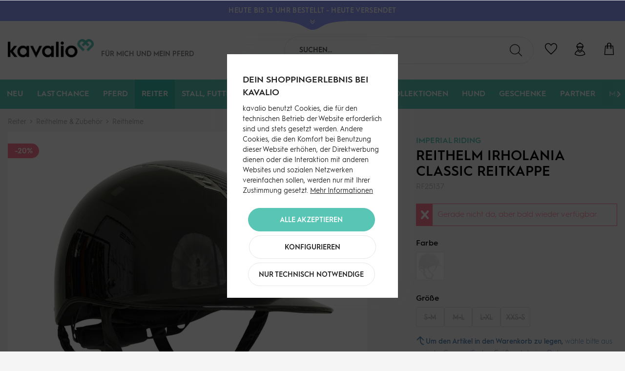

--- FILE ---
content_type: text/html; charset=UTF-8
request_url: https://kavalio.de/reiter/reithelme-zubehoer/reithelme/16063/reithelm-irholania-classic-reitkappe
body_size: 44375
content:
<!DOCTYPE html>
<html class="no-js" lang="de" itemscope="itemscope" itemtype="https://schema.org/WebPage">
<head>
<meta charset="utf-8"><script>window.dataLayer = window.dataLayer || [];</script><script>window.dataLayer.push({"ecommerce":{"detail":{"actionField":{"list":"Reithelme"},"products":[{"name":"Reithelm IRHOlania Classic Reitkappe","id":"RF25137","price":"79.95","brand":"Imperial Riding","category":"Reithelme","variant":""}]},"currencyCode":"EUR"},"google_tag_params":{"ecomm_pagetype":"product","ecomm_prodid":"RF25137"},"event":"dl_view_item"});</script><script>window.dataLayer = window.dataLayer || [];
function gtag(){ dataLayer.push(arguments); }

gtag('consent','default',{
  ad_storage: 'granted',
  analytics_storage: 'granted',
  ad_user_data: 'granted',
  ad_personalization: 'granted',
  security_storage: 'granted',
  functionality_storage: 'granted',
  personalization_storage: 'granted'
});

gtag('consent','update',{
  ad_storage: 'granted',
  analytics_storage: 'granted',
  ad_user_data: 'granted',
  ad_personalization: 'granted',
  functionality_storage: 'granted',
  personalization_storage: 'granted'
});</script><!-- WbmTagManager -->
<script>
var googleTagManagerFunction = function(w,d,s,l,i) {
    w[l]=w[l]||[];
    w[l].push({'gtm.start':new Date().getTime(),event:'gtm.js'});
    var f=d.getElementsByTagName(s)[0],j=d.createElement(s),dl=l!='dataLayer'?'&l='+l:'';
    j.async=true;
    j.src='https://www.googletagmanager.com/gtm.js?id='+i+dl+'';
    f.parentNode.insertBefore(j,f);
};

setTimeout(() => {
    googleTagManagerFunction(window,document,'script','dataLayer','GTM-N39HX2N');
}, 3000);
</script>
<!-- End WbmTagManager -->
<title>Imperial Riding Reithelm IRHOlania Classic Carbon | kavalio</title>
<meta name="author" content="" />
<meta name="robots" content="index,follow" />
<meta name="revisit-after" content="15 days" />
<meta name="keywords" content="Reithelm IRHOlania Classic Reitkappe, Imperial Riding, Reithelme, Carbon-Optik, ABS-Schale" />
<meta name="description" content="Imperial Riding Reithelm IRHOlania Classic: Leichte ABS-Schale, Carbon-Optik, perfekter Sitz. Schütze dich stilvoll beim Reiten. Jetzt bei kavalio kaufen!" />
<meta property="og:type" content="product"/>
<meta property="og:site_name" content="kavalio"/>
<meta property="og:url" content="https://kavalio.de/reiter/reithelme-zubehoer/reithelme/16063/reithelm-irholania-classic-reitkappe"/>
<meta property="og:title" content="Imperial Riding Reithelm IRHOlania Classic Reitkappe"/>
<meta property="og:description" content="Reithelm IRHOlania Classic Reitkappe – Sicherheit und Stil vereint
Reithelm IRHOlania Classic Reitkappe  von Imperial Riding bietet dir die perfekte Kombination aus Sicherheit…"/>
<meta property="og:image" content="https://kavalio.de/media/image/9a/99/76/imperial-riding-reithelm-irholania-classic-reitkappe-carbon_3.jpg"/>
<meta property="product:brand" content="Imperial Riding"/>
<meta property="product:price" content="79.95"/>
<meta property="product:product_link" content="https://kavalio.de/reiter/reithelme-zubehoer/reithelme/16063/reithelm-irholania-classic-reitkappe"/>
<meta name="twitter:card" content="product"/>
<meta name="twitter:site" content="kavalio"/>
<meta name="twitter:title" content="Imperial Riding Reithelm IRHOlania Classic Reitkappe"/>
<meta name="twitter:description" content="Reithelm IRHOlania Classic Reitkappe – Sicherheit und Stil vereint
Reithelm IRHOlania Classic Reitkappe  von Imperial Riding bietet dir die perfekte Kombination aus Sicherheit…"/>
<meta name="twitter:image" content="https://kavalio.de/media/image/9a/99/76/imperial-riding-reithelm-irholania-classic-reitkappe-carbon_3.jpg"/>
<meta name="thumbnail" content="https://kavalio.de/media/image/9a/99/76/imperial-riding-reithelm-irholania-classic-reitkappe-carbon_3.jpg"/>
<meta itemprop="copyrightHolder" content="kavalio"/>
<meta itemprop="copyrightYear" content="2014"/>
<meta itemprop="isFamilyFriendly" content="True"/>
<meta itemprop="image" content="https://kavalio.de/media/image/aa/5a/be/kavalio-logo-RGB.png"/>
<meta name="google-site-verification" content="jZCkyyibagsUEirsfDYdTh2VbRS-Bpk_RaRUbTzXZBs" />
<script src="https://kavalio.app.baqend.com/v1/speedkit/install.js?d=production" async crossorigin="anonymous"></script>
<meta name="viewport" content="width=device-width, initial-scale=1.0">
<meta name="mobile-web-app-capable" content="yes">
<meta name="apple-mobile-web-app-title" content="kavalio">
<meta name="apple-mobile-web-app-capable" content="yes">
<meta name="apple-mobile-web-app-status-bar-style" content="default">
<link rel="apple-touch-icon-precomposed" href="https://kavalio.de/media/image/95/39/74/apple-icon-180x180.png">
<link rel="shortcut icon" href="https://kavalio.de/media/image/93/6c/74/favicon-96x96.png">
<meta name="msapplication-navbutton-color" content="#ff7a93" />
<meta name="application-name" content="kavalio" />
<meta name="msapplication-starturl" content="https://kavalio.de/" />
<meta name="msapplication-window" content="width=1024;height=768"/>
<meta name="msapplication-TileImage" content="https://kavalio.de/media/image/e1/97/b8/ms-icon-150x150.png">
<meta name="msapplication-TileColor" content="#ff7a93">
<meta name="theme-color" content="#212121">
<link rel="canonical" href="https://kavalio.de/reiter/reithelme-zubehoer/reithelme/16063/reithelm-irholania-classic-reitkappe" />
<link href="/web/cache/1763652252_53ec30dba1aa387894290d2dffac9d13.css" media="all" rel="stylesheet" type="text/css"/>
<style>img.lazy,img.lazyloading {background: url("[data-uri]") no-repeat 50% 50%;background-size: 20%;}</style>
</head>
<body class="is--ctl-detail is--act-index is--no-sidebar is--listing-mlvp" ><!-- WbmTagManager (noscript) -->
<noscript><iframe src="https://www.googletagmanager.com/ns.html?id=GTM-N39HX2N"
            height="0" width="0" style="display:none;visibility:hidden"></iframe></noscript>
<!-- End WbmTagManager (noscript) -->
<div data-paypalUnifiedMetaDataContainer="true" data-paypalUnifiedRestoreOrderNumberUrl="https://kavalio.de/widgets/PaypalUnifiedOrderNumber/restoreOrderNumber" class="is--hidden">
</div>
<script>var mlvpProductData = [];var mlvpConfig = {controllerUrl: 'https://kavalio.de/MaxiaLvp/ajaxProductBox',inStockInfo: false};</script>
<input type="hidden" id="shopsyKlaviyoData" data-klaviyoApiKey="Ty3bWr" data-cookieRequired="0" data-trackingMethod="javascript" data-trackViewedCart="1" data-backInStockSuccess="" data-controller="detail" data-action="index" data-customerEmail="" data-customerFirstname="" data-customerLastname="" data-customerBirthday="" data-customerPhoneNumber="" data-customerNewsletter="" data-corporateCustomer="" data-customerGroup="" data-articleName="Reithelm IRHOlania Classic Reitkappe" data-articleOrderNumber="RF25137" data-articleDetailsId="81347" data-mainImage="https://kavalio.de/media/image/9a/99/76/imperial-riding-reithelm-irholania-classic-reitkappe-carbon_3.jpg" data-url="https://kavalio.de/reiter/reithelme-zubehoer/reithelme/16063/reithelm-irholania-classic-reitkappe?c=1261" data-categoryName="" data-supplierName="Imperial Riding" data-priceNumeric="79.95" data-bruttoPrice="" data-priceNetNumeric="" data-amountNumeric="" data-sAmount="" data-productUrl="https://kavalio.de/ShopsyKlaviyo/getProductData" data-shopName="" data-shippingCosts="" data-sOrderNumber="" data-basketUrl="" data-sBasketJson="" data-basketContentDropshippingJson="" data-getEmailUrl="https://kavalio.de/ShopsyKlaviyo/getEmail" >
<div class="page-wrap">
<noscript class="noscript-main">
<div class="alert is--warning">
<div class="alert--icon">
<i class="icon--element icon--warning"></i>
</div>
<div class="alert--content">
Um kavalio in vollem Umfang nutzen zu k&ouml;nnen, empfehlen wir Ihnen Javascript in Ihrem Browser zu aktiveren.
</div>
</div>
</noscript>
<header class="header-main">
<div class="global-notice" data-visibility="hidden" style="background-color:#97a0ff;">
<div class="global-notice--content" style="color:#ffffff;">
<div class="global-notice--headline">
<strong>HEUTE BIS 13 UHR BESTELLT - HEUTE VERSENDET</strong>
</div>
<div class="global-notice--bodytext">
<div class="global-notice--bodytext-inner">
Jetzt zum Newsletter anmelden und <a href="https://kavalio.de/newsletter/">10€ GUTSCHEIN</a> sichern | Versandkostenfrei ab 89€ (DE)
</div>
</div>
</div>
<button class="global-notice--toggle" aria-label="Toggle Global Notice">
<svg id="Ebene_2" class="global-notice--toggle-form" data-name="Ebene 2" xmlns="http://www.w3.org/2000/svg" width="146.54" height="18.75" viewBox="0 0 146.54 18.75">
<path d="M6.38.74v1c11.33.19,35.11,1.46,50.28,8.5,10.24,4.75,15.22,9.25,23,9.25,8.25,0,12.73-4.5,23-9.25,15.17-7,39-8.31,50.26-8.5v-1Z" transform="translate(-6.38 -0.74)" />
</svg>
<svg xmlns="http://www.w3.org/2000/svg" viewBox="0 0 448 512" class="global-notice--toggle-icon">
<path fill="#ffffff" d="M441.9 89.7L232.5 299.1c-4.7 4.7-12.3 4.7-17 0L6.1 89.7c-4.7-4.7-4.7-12.3 0-17l19.8-19.8c4.7-4.7 12.3-4.7 17 0L224 233.6 405.1 52.9c4.7-4.7 12.3-4.7 17 0l19.8 19.8c4.7 4.7 4.7 12.3 0 17zm0 143l-19.8-19.8c-4.7-4.7-12.3-4.7-17 0L224 393.6 42.9 212.9c-4.7-4.7-12.3-4.7-17 0L6.1 232.7c-4.7 4.7-4.7 12.3 0 17l209.4 209.4c4.7 4.7 12.3 4.7 17 0l209.4-209.4c4.7-4.7 4.7-12.3 0-17z"/>
</svg>
</button>
</div>
<style>
.global-notice--headline {
color: #ffffff;
}
.global-notice--headline a {
color: #ffffff;
}
.global-notice--headline a:hover {
color: #ffffff;
}
.global-notice--bodytext a {
color: #ffffff;
}
.global-notice--bodytext a:hover {
color: #ffffff;
}
.global-notice--toggle-icon path {
fill: #ffffff;
}
.global-notice--toggle-form path {
fill: #97a0ff;
}
</style>
<div class="container header--navigation">
<div class="logo-main block-group" role="banner">
<div class="logo--shop block">
<a class="logo--link" href="https://kavalio.de/" title="kavalio - zur Startseite wechseln">
<picture>
<source srcset="https://kavalio.de/media/image/aa/5a/be/kavalio-logo-RGB.png" media="(min-width: 78.75em)">
<source srcset="https://kavalio.de/media/image/aa/5a/be/kavalio-logo-RGB.png" media="(min-width: 64em)">
<source srcset="https://kavalio.de/media/image/aa/5a/be/kavalio-logo-RGB.png" media="(min-width: 48em)">
<img srcset="https://kavalio.de/media/image/aa/5a/be/kavalio-logo-RGB.png" alt="kavalio - zur Startseite wechseln" />
</picture>
</a>
</div>
<div class="kavalio--header-slogan">
Für mich und <br/>mein Pferd
</div>
<div class="kavalio--xmas-header"></div>
<div class="kavalio--birthday-header"></div>
</div>
<nav class="shop--navigation block-group">
<ul class="navigation--list block-group" role="menubar">
<li class="navigation--entry entry--menu-left" role="menuitem">
<a class="entry--link entry--trigger btn is--icon-left" href="#offcanvas--left" data-offcanvas="true" data-offCanvasSelector=".sidebar-main">
<span class="sr-only">Menü</span>
<i class="icon--menu"></i>
</a>
</li>
<li class="navigation--entry entry--search" role="menuitem" data-search="true" aria-haspopup="true">
<label for="staw-df-mobile-search-trigger" class="btn entry--link entry--trigger">
<i class="kicon-lupe"></i>
<input type="text" id="staw-df-mobile-search-trigger" name="staw-df-mobile-search-trigger" class="entry--trigger-input" placeholder="search"/>
<span class="sr-only">Suche anzeigen / schließen</span>
</label>
<form action="/search" method="get" class="main-search--form">
<input type="search" name="sSearch" aria-label="Suchen..." class="main-search--field" autocomplete="off" autocapitalize="off" placeholder="Suchen..." maxlength="120" />
<button type="submit" class="main-search--button" aria-label="Suchen">
<i class="kicon-lupe"></i>
<span class="main-search--text">Suchen</span>
</button>
<div class="form--ajax-loader">&nbsp;</div>
</form>
<div class="main-search--results"></div>
</li>
    <li class="navigation--entry entry--notepad" role="menuitem">
        <a href="https://kavalio.de/note"
           title="Wunschliste" class="btn">
            <span class="sr-only">Wunschliste</span>
            <i class="kicon-herz"></i>
                    </a>
    </li>




    <li class="navigation--entry entry--account with-slt"
        role="menuitem"
        data-offcanvas="true"
        data-offCanvasSelector=".account--dropdown-navigation">
        
            <a href="https://kavalio.de/account"
               title="Mein Konto"
               aria-label="Mein Konto"
               class="btn is--icon-left entry--link account--link">
                <i class="kicon-nutzer"></i>
            </a>
        

                    
                <div class="account--dropdown-navigation">
                    
                        <div class="navigation--smartphone">
                            <div class="entry--close-off-canvas">
                                <a href="#close-account-menu"
                                   class="account--close-off-canvas"
                                   title="Menü schließen"
                                   aria-label="Menü schließen">
                                    Menü schließen <i
                                            class="icon--arrow-right"></i>
                                </a>
                            </div>
                        </div>
                    

                    
                            <div class="account--menu is--rounded is--personalized">
        
                            
                
    <div class="kavalio--content-hr"><i class="kicon-kavalio_herz"></i></div>
    
                                            <span class="navigation--headline">
                            Du bist noch nicht angemeldet
                        </span>
                                    


                
                <div class="account--menu-container">

                    
                        
                        <ul class="sidebar--navigation navigation--list is--level0 show--active-items">
                            
    

    
        
    
                            <li class="navigation--entry">
                    <span class="navigation--signin">
                        <a href="https://kavalio.de/account#hide-registration"
                           class="blocked--link btn is--primary navigation--signin-btn"
                           data-collapseTarget="#registration"
                           data-action="close">
                            Anmelden
                        </a>
                        <span class="navigation--register">
                            <a href="https://kavalio.de/account#show-registration"
                               class="blocked--link"
                               data-collapseTarget="#registration"
                               data-action="open">
                                <span class="or">Kein Account</span>
                                <span class="register-text">registrieren</span>
                            </a>
                        </span>
                    </span>
                </li>
                    
    
                    <li><div class="amazon-pay-button-wrapper login-dropdown-wrapper">
                <div class="amazon-login-button"></div>
            </div></li>
            


        
                    
    

    
    
            

    
    
    
            
    

    
    
            

    
    
            

    
    
            

    
    
            

    
    
            

    
    
            

                        </ul>
                    
                </div>
                    
    </div>
                    
                </div>
            
            </li>




    <li class="navigation--entry entry--cart" role="menuitem">
        <a class="btn is--icon-left cart--link" href="https://kavalio.de/checkout/cart"
           title="Warenkorb">
			<span class="cart--display">
				                    Warenkorb
                			</span>
            <span class="sr-only">Warenkorb</span>

            <span class="badge is--primary is--minimal cart--quantity is--hidden">0</span>

            <i class="kicon-tasche"></i>

            
            
            
        </a>
        <div class="ajax-loader">&nbsp;</div>
    </li>




</ul>
</nav>
<div class="container--ajax-cart" data-collapse-cart="true" data-displayMode="offcanvas"></div>
</div>
</header>
<nav class="navigation-main">
<div class="container" data-menu-scroller="true" data-listSelector=".navigation--list.container" data-viewPortSelector=".navigation--list-wrapper">
<div class="navigation--list-wrapper">
<ul class="navigation--list container" role="menubar" itemscope="itemscope" itemtype="https://schema.org/SiteNavigationElement">
<li class="navigation--entry is--home" role="menuitem"></li><li class="navigation--entry" role="menuitem"><a class="navigation--link" href="https://kavalio.de/neu/" title="Neu" aria-label="Neu" itemprop="url"><span itemprop="name">Neu</span></a></li><li class="navigation--entry" role="menuitem"><a class="navigation--link" href="https://kavalio.de/last-chance/" title="Last Chance" aria-label="Last Chance" itemprop="url"><span itemprop="name">Last Chance</span></a></li><li class="navigation--entry" role="menuitem"><a class="navigation--link" href="https://kavalio.de/pferd/" title="Pferd" aria-label="Pferd" itemprop="url"><span itemprop="name">Pferd</span></a></li><li class="navigation--entry is--active" role="menuitem"><a class="navigation--link is--active" href="https://kavalio.de/reiter/" title="Reiter" aria-label="Reiter" itemprop="url"><span itemprop="name">Reiter</span></a></li><li class="navigation--entry" role="menuitem"><a class="navigation--link" href="https://kavalio.de/stall-futter-pflege/" title="Stall, Futter & Pflege" aria-label="Stall, Futter & Pflege" itemprop="url"><span itemprop="name">Stall, Futter & Pflege</span></a></li><li class="navigation--entry" role="menuitem"><a class="navigation--link" href="https://kavalio.de/gutscheine/" title="Gutscheine" aria-label="Gutscheine" itemprop="url"><span itemprop="name">Gutscheine</span></a></li><li class="navigation--entry" role="menuitem"><a class="navigation--link" href="https://kavalio.de/sale/" title="SALE%" aria-label="SALE%" itemprop="url"><span itemprop="name">SALE%</span></a></li><li class="navigation--entry" role="menuitem"><a class="navigation--link" href="https://kavalio.de/kollektionen/" title="Kollektionen" aria-label="Kollektionen" itemprop="url"><span itemprop="name">Kollektionen</span></a></li><li class="navigation--entry" role="menuitem"><a class="navigation--link" href="https://kavalio.de/hund/" title="Hund" aria-label="Hund" itemprop="url"><span itemprop="name">Hund</span></a></li><li class="navigation--entry" role="menuitem"><a class="navigation--link" href="https://kavalio.de/geschenke/" title="Geschenke" aria-label="Geschenke" itemprop="url"><span itemprop="name">Geschenke</span></a></li><li class="navigation--entry" role="menuitem"><a class="navigation--link" href="https://kavalio.de/partner/" title="Partner" aria-label="Partner" itemprop="url"><span itemprop="name">Partner</span></a></li><li class="navigation--entry" role="menuitem"><a class="navigation--link" href="https://kavalio.de/marken/" title="Marken" aria-label="Marken" itemprop="url"><span itemprop="name">Marken</span></a></li><li class="navigation--entry" role="menuitem"><a class="navigation--link" href="https://kavalio.de/stories/" title="Stories" aria-label="Stories" itemprop="url"><span itemprop="name">Stories</span></a></li>            </ul>
</div>
<div class="advanced-menu" data-advanced-menu="true" data-hoverDelay="250">
<div class="menu--container">
<div class="button-container">
<a href="https://kavalio.de/neu/" class="button--category" title="Zur Kategorie Neu">
<i class="kicon-arrow-right"></i>
Zur Kategorie Neu
</a>
</div>
<div class="content--wrapper has--content">
<ul class="menu--list menu--level-0 columns--4" style="width: 100%;">
<li class="menu--list-item item--level-0" style="width: 100%">
<a href="https://kavalio.de/neu/fuer-den-reiter/" class="menu--list-item-link" aria-label="Für den Reiter" title="Für den Reiter">Für den Reiter</a>
<ul class="menu--list menu--level-1 columns--4">
<li class="menu--list-item item--level-1">
<a href="https://kavalio.de/neu/fuer-den-reiter/reithosen/" class="menu--list-item-link" aria-label="Reithosen" title="Reithosen">Reithosen</a>
</li>
<li class="menu--list-item item--level-1">
<a href="https://kavalio.de/neu/fuer-den-reiter/oberbekleidung/" class="menu--list-item-link" aria-label="Oberbekleidung" title="Oberbekleidung">Oberbekleidung</a>
</li>
<li class="menu--list-item item--level-1">
<a href="https://kavalio.de/neu/fuer-den-reiter/schuhe-stiefel/" class="menu--list-item-link" aria-label="Schuhe &amp; Stiefel" title="Schuhe &amp; Stiefel">Schuhe & Stiefel</a>
</li>
<li class="menu--list-item item--level-1">
<a href="https://kavalio.de/neu/fuer-den-reiter/reithandschuhe/" class="menu--list-item-link" aria-label="Reithandschuhe" title="Reithandschuhe">Reithandschuhe</a>
</li>
<li class="menu--list-item item--level-1">
<a href="https://kavalio.de/neu/fuer-den-reiter/struempfe/" class="menu--list-item-link" aria-label="Strümpfe" title="Strümpfe">Strümpfe</a>
</li>
<li class="menu--list-item item--level-1">
<a href="https://kavalio.de/neu/fuer-den-reiter/accessoires/" class="menu--list-item-link" aria-label="Accessoires" title="Accessoires">Accessoires</a>
</li>
</ul>
</li>
<li class="menu--list-item item--level-0" style="width: 100%">
<a href="https://kavalio.de/neu/fuer-das-pferd/" class="menu--list-item-link" aria-label="Für das Pferd" title="Für das Pferd">Für das Pferd</a>
<ul class="menu--list menu--level-1 columns--4">
<li class="menu--list-item item--level-1">
<a href="https://kavalio.de/neu/fuer-das-pferd/trensen-kandaren/" class="menu--list-item-link" aria-label="Trensen &amp; Kandaren" title="Trensen &amp; Kandaren">Trensen & Kandaren</a>
</li>
<li class="menu--list-item item--level-1">
<a href="https://kavalio.de/neu/fuer-das-pferd/gebisse/" class="menu--list-item-link" aria-label="Gebisse" title="Gebisse">Gebisse</a>
</li>
<li class="menu--list-item item--level-1">
<a href="https://kavalio.de/neu/fuer-das-pferd/halfter-stricke/" class="menu--list-item-link" aria-label="Halfter &amp; Stricke" title="Halfter &amp; Stricke">Halfter & Stricke</a>
</li>
<li class="menu--list-item item--level-1">
<a href="https://kavalio.de/neu/fuer-das-pferd/schabracken/" class="menu--list-item-link" aria-label="Schabracken" title="Schabracken">Schabracken</a>
</li>
<li class="menu--list-item item--level-1">
<a href="https://kavalio.de/neu/fuer-das-pferd/sattelzubehoer/" class="menu--list-item-link" aria-label="Sattelzubehör" title="Sattelzubehör">Sattelzubehör</a>
</li>
<li class="menu--list-item item--level-1">
<a href="https://kavalio.de/neu/fuer-das-pferd/beinschutz/" class="menu--list-item-link" aria-label="Beinschutz" title="Beinschutz">Beinschutz</a>
</li>
<li class="menu--list-item item--level-1">
<a href="https://kavalio.de/neu/fuer-das-pferd/decken-zubehoer/" class="menu--list-item-link" aria-label="Decken &amp; Zubehör" title="Decken &amp; Zubehör">Decken & Zubehör</a>
</li>
<li class="menu--list-item item--level-1">
<a href="https://kavalio.de/neu/fuer-das-pferd/pflegeprodukte/" class="menu--list-item-link" aria-label="Pflegeprodukte" title="Pflegeprodukte">Pflegeprodukte</a>
</li>
<li class="menu--list-item item--level-1">
<a href="https://kavalio.de/neu/fuer-das-pferd/fliegenschutz/" class="menu--list-item-link" aria-label="Fliegenschutz" title="Fliegenschutz">Fliegenschutz</a>
</li>
<li class="menu--list-item item--level-1">
<a href="https://kavalio.de/neu/fuer-das-pferd/pferdefutter-leckerli/" class="menu--list-item-link" aria-label="Pferdefutter &amp; Leckerli" title="Pferdefutter &amp; Leckerli">Pferdefutter & Leckerli</a>
</li>
</ul>
</li>
<li class="menu--list-item item--level-0" style="width: 100%">
<a href="https://kavalio.de/neu/stall-futter-pflege/" class="menu--list-item-link" aria-label="Stall, Futter &amp; Pflege" title="Stall, Futter &amp; Pflege">Stall, Futter & Pflege</a>
</li>
<li class="menu--list-item item--level-0" style="width: 100%">
<a href="https://kavalio.de/neu/hund/" class="menu--list-item-link" aria-label="Hund" title="Hund">Hund</a>
</li>
<li class="menu--list-item item--level-0" style="width: 100%">
<a href="https://kavalio.de/neu/kollektionen/" class="menu--list-item-link" aria-label="Kollektionen" title="Kollektionen">Kollektionen</a>
</li>
</ul>
</div>
</div>
<div class="menu--container">
<div class="button-container">
<a href="https://kavalio.de/last-chance/" class="button--category" title="Zur Kategorie Last Chance">
<i class="kicon-arrow-right"></i>
Zur Kategorie Last Chance
</a>
</div>
<div class="content--wrapper has--content">
<ul class="menu--list menu--level-0 columns--4" style="width: 100%;">
<li class="menu--list-item item--level-0" style="width: 100%">
<a href="https://kavalio.de/last-chance/fuer-den-reiter/" class="menu--list-item-link" aria-label="Für den Reiter" title="Für den Reiter">Für den Reiter</a>
<ul class="menu--list menu--level-1 columns--4">
<li class="menu--list-item item--level-1">
<a href="https://kavalio.de/last-chance/fuer-den-reiter/reithosen/" class="menu--list-item-link" aria-label="Reithosen" title="Reithosen">Reithosen</a>
</li>
<li class="menu--list-item item--level-1">
<a href="https://kavalio.de/last-chance/fuer-den-reiter/oberbekleidung/" class="menu--list-item-link" aria-label="Oberbekleidung" title="Oberbekleidung">Oberbekleidung</a>
</li>
<li class="menu--list-item item--level-1">
<a href="https://kavalio.de/last-chance/fuer-den-reiter/schuhe-stiefel/" class="menu--list-item-link" aria-label="Schuhe &amp; Stiefel" title="Schuhe &amp; Stiefel">Schuhe & Stiefel</a>
</li>
<li class="menu--list-item item--level-1">
<a href="https://kavalio.de/last-chance/fuer-den-reiter/reithelme/" class="menu--list-item-link" aria-label="Reithelme" title="Reithelme">Reithelme</a>
</li>
<li class="menu--list-item item--level-1">
<a href="https://kavalio.de/last-chance/fuer-den-reiter/reithandschuhe/" class="menu--list-item-link" aria-label="Reithandschuhe" title="Reithandschuhe">Reithandschuhe</a>
</li>
<li class="menu--list-item item--level-1">
<a href="https://kavalio.de/last-chance/fuer-den-reiter/struempfe/" class="menu--list-item-link" aria-label="Strümpfe" title="Strümpfe">Strümpfe</a>
</li>
<li class="menu--list-item item--level-1">
<a href="https://kavalio.de/last-chance/fuer-den-reiter/accessoires/" class="menu--list-item-link" aria-label="Accessoires" title="Accessoires">Accessoires</a>
</li>
</ul>
</li>
<li class="menu--list-item item--level-0" style="width: 100%">
<a href="https://kavalio.de/last-chance/fuer-das-pferd/" class="menu--list-item-link" aria-label="Für das Pferd" title="Für das Pferd">Für das Pferd</a>
<ul class="menu--list menu--level-1 columns--4">
<li class="menu--list-item item--level-1">
<a href="https://kavalio.de/last-chance/fuer-das-pferd/trensen-kandaren/" class="menu--list-item-link" aria-label="Trensen &amp; Kandaren" title="Trensen &amp; Kandaren">Trensen & Kandaren</a>
</li>
<li class="menu--list-item item--level-1">
<a href="https://kavalio.de/last-chance/fuer-das-pferd/gebisse/" class="menu--list-item-link" aria-label="Gebisse" title="Gebisse">Gebisse</a>
</li>
<li class="menu--list-item item--level-1">
<a href="https://kavalio.de/last-chance/fuer-das-pferd/halfter-stricke/" class="menu--list-item-link" aria-label="Halfter &amp; Stricke" title="Halfter &amp; Stricke">Halfter & Stricke</a>
</li>
<li class="menu--list-item item--level-1">
<a href="https://kavalio.de/last-chance/fuer-das-pferd/schabracken/" class="menu--list-item-link" aria-label="Schabracken" title="Schabracken">Schabracken</a>
</li>
<li class="menu--list-item item--level-1">
<a href="https://kavalio.de/last-chance/fuer-das-pferd/sattelzubehoer/" class="menu--list-item-link" aria-label="Sattelzubehör" title="Sattelzubehör">Sattelzubehör</a>
</li>
<li class="menu--list-item item--level-1">
<a href="https://kavalio.de/last-chance/fuer-das-pferd/beinschutz/" class="menu--list-item-link" aria-label="Beinschutz" title="Beinschutz">Beinschutz</a>
</li>
<li class="menu--list-item item--level-1">
<a href="https://kavalio.de/last-chance/fuer-das-pferd/decken-zubehoer/" class="menu--list-item-link" aria-label="Decken &amp; Zubehör" title="Decken &amp; Zubehör">Decken & Zubehör</a>
</li>
<li class="menu--list-item item--level-1">
<a href="https://kavalio.de/last-chance/fuer-das-pferd/fliegenschutz/" class="menu--list-item-link" aria-label="Fliegenschutz" title="Fliegenschutz">Fliegenschutz</a>
</li>
<li class="menu--list-item item--level-1">
<a href="https://kavalio.de/last-chance/fuer-das-pferd/zusatzfutter/" class="menu--list-item-link" aria-label="Zusatzfutter" title="Zusatzfutter">Zusatzfutter</a>
</li>
</ul>
</li>
<li class="menu--list-item item--level-0" style="width: 100%">
<a href="https://kavalio.de/last-chance/stall-futter-pflege/" class="menu--list-item-link" aria-label="Stall, Futter &amp; Pflege" title="Stall, Futter &amp; Pflege">Stall, Futter & Pflege</a>
<ul class="menu--list menu--level-1 columns--4">
<li class="menu--list-item item--level-1">
<a href="https://kavalio.de/last-chance/stall-futter-pflege/pflegeprodukte/" class="menu--list-item-link" aria-label="Pflegeprodukte" title="Pflegeprodukte">Pflegeprodukte</a>
</li>
<li class="menu--list-item item--level-1">
<a href="https://kavalio.de/last-chance/stall-futter-pflege/stall-weide/" class="menu--list-item-link" aria-label="Stall &amp; Weide" title="Stall &amp; Weide">Stall & Weide</a>
</li>
<li class="menu--list-item item--level-1">
<a href="https://kavalio.de/last-chance/stall-futter-pflege/putzzeug/" class="menu--list-item-link" aria-label="Putzzeug" title="Putzzeug">Putzzeug</a>
</li>
<li class="menu--list-item item--level-1">
<a href="https://kavalio.de/last-chance/stall-futter-pflege/stallapotheke/" class="menu--list-item-link" aria-label="Stallapotheke" title="Stallapotheke">Stallapotheke</a>
</li>
<li class="menu--list-item item--level-1">
<a href="https://kavalio.de/last-chance/stall-futter-pflege/schermaschinen-scheren/" class="menu--list-item-link" aria-label="Schermaschinen &amp; Scheren" title="Schermaschinen &amp; Scheren">Schermaschinen & Scheren</a>
</li>
<li class="menu--list-item item--level-1">
<a href="https://kavalio.de/last-chance/stall-futter-pflege/pferdefutter/" class="menu--list-item-link" aria-label="Pferdefutter" title="Pferdefutter">Pferdefutter</a>
</li>
</ul>
</li>
<li class="menu--list-item item--level-0" style="width: 100%">
<a href="https://kavalio.de/last-chance/hund/" class="menu--list-item-link" aria-label="Hund" title="Hund">Hund</a>
</li>
</ul>
</div>
</div>
<div class="menu--container">
<div class="button-container">
<a href="https://kavalio.de/pferd/" class="button--category" title="Zur Kategorie Pferd">
<i class="kicon-arrow-right"></i>
Zur Kategorie Pferd
</a>
</div>
<div class="content--wrapper has--content">
<ul class="menu--list menu--level-0 columns--4" style="width: 100%;">
<li class="menu--list-item item--level-0" style="width: 100%">
<a href="https://kavalio.de/pferd/trensen-kandaren/" class="menu--list-item-link" aria-label="Trensen &amp; Kandaren" title="Trensen &amp; Kandaren">Trensen & Kandaren</a>
<ul class="menu--list menu--level-1 columns--4">
<li class="menu--list-item item--level-1">
<a href="https://kavalio.de/pferd/trensen-kandaren/trensen/" class="menu--list-item-link" aria-label="Trensen" title="Trensen">Trensen</a>
</li>
<li class="menu--list-item item--level-1">
<a href="https://kavalio.de/pferd/trensen-kandaren/kandaren/" class="menu--list-item-link" aria-label="Kandaren" title="Kandaren">Kandaren</a>
</li>
<li class="menu--list-item item--level-1">
<a href="https://kavalio.de/pferd/trensen-kandaren/reithalfter-ersatzteile/" class="menu--list-item-link" aria-label="Reithalfter &amp; Ersatzteile" title="Reithalfter &amp; Ersatzteile">Reithalfter & Ersatzteile</a>
</li>
<li class="menu--list-item item--level-1">
<a href="https://kavalio.de/pferd/trensen-kandaren/stirnbaender/" class="menu--list-item-link" aria-label="Stirnbänder" title="Stirnbänder">Stirnbänder</a>
</li>
<li class="menu--list-item item--level-1">
<a href="https://kavalio.de/pferd/trensen-kandaren/zuegel/" class="menu--list-item-link" aria-label="Zügel" title="Zügel">Zügel</a>
</li>
<li class="menu--list-item item--level-1">
<a href="https://kavalio.de/pferd/trensen-kandaren/zubehoer/" class="menu--list-item-link" aria-label="Zubehör" title="Zubehör">Zubehör</a>
</li>
</ul>
</li>
<li class="menu--list-item item--level-0" style="width: 100%">
<a href="https://kavalio.de/pferd/gebisse/" class="menu--list-item-link" aria-label="Gebisse" title="Gebisse">Gebisse</a>
<ul class="menu--list menu--level-1 columns--4">
<li class="menu--list-item item--level-1">
<a href="https://kavalio.de/pferd/gebisse/wassertrensen/" class="menu--list-item-link" aria-label="Wassertrensen" title="Wassertrensen">Wassertrensen</a>
</li>
<li class="menu--list-item item--level-1">
<a href="https://kavalio.de/pferd/gebisse/olivenkopfgebisse/" class="menu--list-item-link" aria-label="Olivenkopfgebisse" title="Olivenkopfgebisse">Olivenkopfgebisse</a>
</li>
<li class="menu--list-item item--level-1">
<a href="https://kavalio.de/pferd/gebisse/kunststoffgebisse/" class="menu--list-item-link" aria-label="Kunststoffgebisse" title="Kunststoffgebisse">Kunststoffgebisse</a>
</li>
<li class="menu--list-item item--level-1">
<a href="https://kavalio.de/pferd/gebisse/stangengebisse/" class="menu--list-item-link" aria-label="Stangengebisse" title="Stangengebisse">Stangengebisse</a>
</li>
<li class="menu--list-item item--level-1">
<a href="https://kavalio.de/pferd/gebisse/pelham-springkandaren/" class="menu--list-item-link" aria-label="Pelham &amp; Springkandaren" title="Pelham &amp; Springkandaren">Pelham & Springkandaren</a>
</li>
<li class="menu--list-item item--level-1">
<a href="https://kavalio.de/pferd/gebisse/hackamore-sonnenrad/" class="menu--list-item-link" aria-label="Hackamore &amp; Sonnenrad" title="Hackamore &amp; Sonnenrad">Hackamore & Sonnenrad</a>
</li>
<li class="menu--list-item item--level-1">
<a href="https://kavalio.de/pferd/gebisse/dressurkandaren/" class="menu--list-item-link" aria-label="Dressurkandaren" title="Dressurkandaren">Dressurkandaren</a>
</li>
<li class="menu--list-item item--level-1">
<a href="https://kavalio.de/pferd/gebisse/unterlegtrensen/" class="menu--list-item-link" aria-label="Unterlegtrensen" title="Unterlegtrensen">Unterlegtrensen</a>
</li>
<li class="menu--list-item item--level-1">
<a href="https://kavalio.de/pferd/gebisse/spezialgebisse/" class="menu--list-item-link" aria-label="Spezialgebisse" title="Spezialgebisse">Spezialgebisse</a>
</li>
<li class="menu--list-item item--level-1">
<a href="https://kavalio.de/pferd/gebisse/zubehoer/" class="menu--list-item-link" aria-label="Zubehör" title="Zubehör">Zubehör</a>
</li>
</ul>
</li>
<li class="menu--list-item item--level-0" style="width: 100%">
<a href="https://kavalio.de/pferd/halfter-stricke/" class="menu--list-item-link" aria-label="Halfter &amp; Stricke" title="Halfter &amp; Stricke">Halfter & Stricke</a>
<ul class="menu--list menu--level-1 columns--4">
<li class="menu--list-item item--level-1">
<a href="https://kavalio.de/pferd/halfter-stricke/nylonhalfter/" class="menu--list-item-link" aria-label="Nylonhalfter" title="Nylonhalfter">Nylonhalfter</a>
</li>
<li class="menu--list-item item--level-1">
<a href="https://kavalio.de/pferd/halfter-stricke/fellhalfter/" class="menu--list-item-link" aria-label="Fellhalfter" title="Fellhalfter">Fellhalfter</a>
</li>
<li class="menu--list-item item--level-1">
<a href="https://kavalio.de/pferd/halfter-stricke/lederhalfter/" class="menu--list-item-link" aria-label="Lederhalfter" title="Lederhalfter">Lederhalfter</a>
</li>
<li class="menu--list-item item--level-1">
<a href="https://kavalio.de/pferd/halfter-stricke/fressbremsen-maulkoerbe/" class="menu--list-item-link" aria-label="Fressbremsen &amp; Maulkörbe" title="Fressbremsen &amp; Maulkörbe">Fressbremsen & Maulkörbe</a>
</li>
<li class="menu--list-item item--level-1">
<a href="https://kavalio.de/pferd/halfter-stricke/fuehrstricke-seile/" class="menu--list-item-link" aria-label="Führstricke &amp; Seile" title="Führstricke &amp; Seile">Führstricke & Seile</a>
</li>
<li class="menu--list-item item--level-1">
<a href="https://kavalio.de/pferd/halfter-stricke/zubehoer/" class="menu--list-item-link" aria-label="Zubehör" title="Zubehör">Zubehör</a>
</li>
</ul>
</li>
<li class="menu--list-item item--level-0" style="width: 100%">
<a href="https://kavalio.de/pferd/beinschutz/" class="menu--list-item-link" aria-label="Beinschutz" title="Beinschutz">Beinschutz</a>
<ul class="menu--list menu--level-1 columns--4">
<li class="menu--list-item item--level-1">
<a href="https://kavalio.de/pferd/beinschutz/gamaschen-streichkappen/" class="menu--list-item-link" aria-label="Gamaschen &amp; Streichkappen" title="Gamaschen &amp; Streichkappen">Gamaschen & Streichkappen</a>
</li>
<li class="menu--list-item item--level-1">
<a href="https://kavalio.de/pferd/beinschutz/bandagen-bandagierunterlagen/" class="menu--list-item-link" aria-label="Bandagen &amp; Bandagierunterlagen" title="Bandagen &amp; Bandagierunterlagen">Bandagen & Bandagierunterlagen</a>
</li>
<li class="menu--list-item item--level-1">
<a href="https://kavalio.de/pferd/beinschutz/hufglocken-hufschuhe/" class="menu--list-item-link" aria-label="Hufglocken &amp; Hufschuhe" title="Hufglocken &amp; Hufschuhe">Hufglocken & Hufschuhe</a>
</li>
<li class="menu--list-item item--level-1">
<a href="https://kavalio.de/pferd/beinschutz/stall-transportgamaschen/" class="menu--list-item-link" aria-label="Stall- &amp; Transportgamaschen" title="Stall- &amp; Transportgamaschen">Stall- & Transportgamaschen</a>
</li>
<li class="menu--list-item item--level-1">
<a href="https://kavalio.de/pferd/beinschutz/kuehl-funktionsgamaschen/" class="menu--list-item-link" aria-label="Kühl- &amp; Funktionsgamaschen" title="Kühl- &amp; Funktionsgamaschen">Kühl- & Funktionsgamaschen</a>
</li>
</ul>
</li>
<li class="menu--list-item item--level-0" style="width: 100%">
<a href="https://kavalio.de/pferd/saettel/" class="menu--list-item-link" aria-label="Sättel" title="Sättel">Sättel</a>
<ul class="menu--list menu--level-1 columns--4">
<li class="menu--list-item item--level-1">
<a href="https://kavalio.de/pferd/saettel/dressursaettel/" class="menu--list-item-link" aria-label="Dressursättel" title="Dressursättel">Dressursättel</a>
</li>
<li class="menu--list-item item--level-1">
<a href="https://kavalio.de/pferd/saettel/springsaettel/" class="menu--list-item-link" aria-label="Springsättel" title="Springsättel">Springsättel</a>
</li>
<li class="menu--list-item item--level-1">
<a href="https://kavalio.de/pferd/saettel/vielseitigkeitssaettel/" class="menu--list-item-link" aria-label="Vielseitigkeitssättel" title="Vielseitigkeitssättel">Vielseitigkeitssättel</a>
</li>
<li class="menu--list-item item--level-1">
<a href="https://kavalio.de/pferd/saettel/westernsaettel/" class="menu--list-item-link" aria-label="Westernsättel" title="Westernsättel">Westernsättel</a>
</li>
<li class="menu--list-item item--level-1">
<a href="https://kavalio.de/pferd/saettel/ponysaettel/" class="menu--list-item-link" aria-label="Ponysättel" title="Ponysättel">Ponysättel</a>
</li>
<li class="menu--list-item item--level-1">
<a href="https://kavalio.de/pferd/saettel/reitpads/" class="menu--list-item-link" aria-label="Reitpads" title="Reitpads">Reitpads</a>
</li>
</ul>
</li>
<li class="menu--list-item item--level-0" style="width: 100%">
<a href="https://kavalio.de/pferd/sattelzubehoer/" class="menu--list-item-link" aria-label="Sattelzubehör" title="Sattelzubehör">Sattelzubehör</a>
<ul class="menu--list menu--level-1 columns--4">
<li class="menu--list-item item--level-1">
<a href="https://kavalio.de/pferd/sattelzubehoer/schabracken/" class="menu--list-item-link" aria-label="Schabracken" title="Schabracken">Schabracken</a>
</li>
<li class="menu--list-item item--level-1">
<a href="https://kavalio.de/pferd/sattelzubehoer/sattelpads/" class="menu--list-item-link" aria-label="Sattelpads" title="Sattelpads">Sattelpads</a>
</li>
<li class="menu--list-item item--level-1">
<a href="https://kavalio.de/pferd/sattelzubehoer/sattelgurte/" class="menu--list-item-link" aria-label="Sattelgurte" title="Sattelgurte">Sattelgurte</a>
</li>
<li class="menu--list-item item--level-1">
<a href="https://kavalio.de/pferd/sattelzubehoer/steigbuegelriemen/" class="menu--list-item-link" aria-label="Steigbügelriemen" title="Steigbügelriemen">Steigbügelriemen</a>
</li>
<li class="menu--list-item item--level-1">
<a href="https://kavalio.de/pferd/sattelzubehoer/steigbuegel/" class="menu--list-item-link" aria-label="Steigbügel" title="Steigbügel">Steigbügel</a>
</li>
<li class="menu--list-item item--level-1">
<a href="https://kavalio.de/pferd/sattelzubehoer/zubehoer/" class="menu--list-item-link" aria-label="Zubehör" title="Zubehör">Zubehör</a>
</li>
</ul>
</li>
<li class="menu--list-item item--level-0" style="width: 100%">
<a href="https://kavalio.de/pferd/hilfszuegel/" class="menu--list-item-link" aria-label="Hilfszügel" title="Hilfszügel">Hilfszügel</a>
<ul class="menu--list menu--level-1 columns--4">
<li class="menu--list-item item--level-1">
<a href="https://kavalio.de/pferd/hilfszuegel/martingal-vorderzeug/" class="menu--list-item-link" aria-label="Martingal &amp; Vorderzeug" title="Martingal &amp; Vorderzeug">Martingal & Vorderzeug</a>
</li>
<li class="menu--list-item item--level-1">
<a href="https://kavalio.de/pferd/hilfszuegel/ausbinder-sonstige-hilfszuegel/" class="menu--list-item-link" aria-label="Ausbinder &amp; sonstige Hilfszügel" title="Ausbinder &amp; sonstige Hilfszügel">Ausbinder & sonstige Hilfszügel</a>
</li>
</ul>
</li>
<li class="menu--list-item item--level-0" style="width: 100%">
<a href="https://kavalio.de/pferd/pferdedecken/" class="menu--list-item-link" aria-label="Pferdedecken" title="Pferdedecken">Pferdedecken</a>
<ul class="menu--list menu--level-1 columns--4">
<li class="menu--list-item item--level-1">
<a href="https://kavalio.de/pferd/pferdedecken/weidedecken/" class="menu--list-item-link" aria-label="Weidedecken" title="Weidedecken">Weidedecken</a>
</li>
<li class="menu--list-item item--level-1">
<a href="https://kavalio.de/pferd/pferdedecken/stalldecken/" class="menu--list-item-link" aria-label="Stalldecken" title="Stalldecken">Stalldecken</a>
</li>
<li class="menu--list-item item--level-1">
<a href="https://kavalio.de/pferd/pferdedecken/unterdecken/" class="menu--list-item-link" aria-label="Unterdecken" title="Unterdecken">Unterdecken</a>
</li>
<li class="menu--list-item item--level-1">
<a href="https://kavalio.de/pferd/pferdedecken/abschwitzdecken/" class="menu--list-item-link" aria-label="Abschwitzdecken" title="Abschwitzdecken">Abschwitzdecken</a>
</li>
<li class="menu--list-item item--level-1">
<a href="https://kavalio.de/pferd/pferdedecken/funktionsdecken/" class="menu--list-item-link" aria-label="Funktionsdecken" title="Funktionsdecken">Funktionsdecken</a>
</li>
<li class="menu--list-item item--level-1">
<a href="https://kavalio.de/pferd/pferdedecken/transportdecken/" class="menu--list-item-link" aria-label="Transportdecken" title="Transportdecken">Transportdecken</a>
</li>
<li class="menu--list-item item--level-1">
<a href="https://kavalio.de/pferd/pferdedecken/ausreit-fuehrmaschinendecken/" class="menu--list-item-link" aria-label="Ausreit- &amp; Führmaschinendecken" title="Ausreit- &amp; Führmaschinendecken">Ausreit- & Führmaschinendecken</a>
</li>
<li class="menu--list-item item--level-1">
<a href="https://kavalio.de/pferd/pferdedecken/halsteile-zubehoer/" class="menu--list-item-link" aria-label="Halsteile &amp; Zubehör" title="Halsteile &amp; Zubehör">Halsteile & Zubehör</a>
</li>
</ul>
</li>
<li class="menu--list-item item--level-0" style="width: 100%">
<a href="https://kavalio.de/pferd/fliegenschutz/" class="menu--list-item-link" aria-label="Fliegenschutz" title="Fliegenschutz">Fliegenschutz</a>
<ul class="menu--list menu--level-1 columns--4">
<li class="menu--list-item item--level-1">
<a href="https://kavalio.de/pferd/fliegenschutz/fliegendecken-halsteile/" class="menu--list-item-link" aria-label="Fliegendecken &amp; Halsteile" title="Fliegendecken &amp; Halsteile">Fliegendecken & Halsteile</a>
</li>
<li class="menu--list-item item--level-1">
<a href="https://kavalio.de/pferd/fliegenschutz/fliegenmuetzen/" class="menu--list-item-link" aria-label="Fliegenmützen" title="Fliegenmützen">Fliegenmützen</a>
</li>
<li class="menu--list-item item--level-1">
<a href="https://kavalio.de/pferd/fliegenschutz/fliegenmasken/" class="menu--list-item-link" aria-label="Fliegenmasken" title="Fliegenmasken">Fliegenmasken</a>
</li>
<li class="menu--list-item item--level-1">
<a href="https://kavalio.de/pferd/fliegenschutz/fliegenstirnbaender/" class="menu--list-item-link" aria-label="Fliegenstirnbänder" title="Fliegenstirnbänder">Fliegenstirnbänder</a>
</li>
<li class="menu--list-item item--level-1">
<a href="https://kavalio.de/pferd/fliegenschutz/fliegenmittel/" class="menu--list-item-link" aria-label="Fliegenmittel" title="Fliegenmittel">Fliegenmittel</a>
</li>
<li class="menu--list-item item--level-1">
<a href="https://kavalio.de/pferd/fliegenschutz/sonstiger-fliegenschutz/" class="menu--list-item-link" aria-label="Sonstiger Fliegenschutz" title="Sonstiger Fliegenschutz">Sonstiger Fliegenschutz</a>
</li>
</ul>
</li>
<li class="menu--list-item item--level-0" style="width: 100%">
<a href="https://kavalio.de/pferd/longieren/" class="menu--list-item-link" aria-label="Longieren" title="Longieren">Longieren</a>
<ul class="menu--list menu--level-1 columns--4">
<li class="menu--list-item item--level-1">
<a href="https://kavalio.de/pferd/longieren/kappzaeume/" class="menu--list-item-link" aria-label="Kappzäume" title="Kappzäume">Kappzäume</a>
</li>
<li class="menu--list-item item--level-1">
<a href="https://kavalio.de/pferd/longieren/longen/" class="menu--list-item-link" aria-label="Longen" title="Longen">Longen</a>
</li>
<li class="menu--list-item item--level-1">
<a href="https://kavalio.de/pferd/longieren/longiergurte/" class="menu--list-item-link" aria-label="Longiergurte" title="Longiergurte">Longiergurte</a>
</li>
<li class="menu--list-item item--level-1">
<a href="https://kavalio.de/pferd/longieren/sonstiges/" class="menu--list-item-link" aria-label="Sonstiges" title="Sonstiges">Sonstiges</a>
</li>
</ul>
</li>
</ul>
</div>
</div>
<div class="menu--container">
<div class="button-container">
<a href="https://kavalio.de/reiter/" class="button--category" title="Zur Kategorie Reiter">
<i class="kicon-arrow-right"></i>
Zur Kategorie Reiter
</a>
</div>
<div class="content--wrapper has--content">
<ul class="menu--list menu--level-0 columns--4" style="width: 100%;">
<li class="menu--list-item item--level-0" style="width: 100%">
<a href="https://kavalio.de/reiter/damenbekleidung/" class="menu--list-item-link" aria-label="Damenbekleidung" title="Damenbekleidung">Damenbekleidung</a>
<ul class="menu--list menu--level-1 columns--4">
<li class="menu--list-item item--level-1">
<a href="https://kavalio.de/reiter/damenbekleidung/reithosen/" class="menu--list-item-link" aria-label="Reithosen" title="Reithosen">Reithosen</a>
</li>
<li class="menu--list-item item--level-1">
<a href="https://kavalio.de/reiter/damenbekleidung/oberbekleidung/" class="menu--list-item-link" aria-label="Oberbekleidung" title="Oberbekleidung">Oberbekleidung</a>
</li>
<li class="menu--list-item item--level-1">
<a href="https://kavalio.de/reiter/damenbekleidung/jacken/" class="menu--list-item-link" aria-label="Jacken" title="Jacken">Jacken</a>
</li>
<li class="menu--list-item item--level-1">
<a href="https://kavalio.de/reiter/damenbekleidung/maentel/" class="menu--list-item-link" aria-label="Mäntel" title="Mäntel">Mäntel</a>
</li>
<li class="menu--list-item item--level-1">
<a href="https://kavalio.de/reiter/damenbekleidung/westen/" class="menu--list-item-link" aria-label="Westen" title="Westen">Westen</a>
</li>
<li class="menu--list-item item--level-1">
<a href="https://kavalio.de/reiter/damenbekleidung/turnierbekleidung/" class="menu--list-item-link" aria-label="Turnierbekleidung" title="Turnierbekleidung">Turnierbekleidung</a>
</li>
<li class="menu--list-item item--level-1">
<a href="https://kavalio.de/reiter/damenbekleidung/struempfe/" class="menu--list-item-link" aria-label="Strümpfe" title="Strümpfe">Strümpfe</a>
</li>
<li class="menu--list-item item--level-1">
<a href="https://kavalio.de/reiter/damenbekleidung/muetzen-stirnbaender-caps/" class="menu--list-item-link" aria-label="Mützen, Stirnbänder &amp; Caps" title="Mützen, Stirnbänder &amp; Caps">Mützen, Stirnbänder & Caps</a>
</li>
<li class="menu--list-item item--level-1">
<a href="https://kavalio.de/reiter/damenbekleidung/guertel/" class="menu--list-item-link" aria-label="Gürtel" title="Gürtel">Gürtel</a>
</li>
<li class="menu--list-item item--level-1">
<a href="https://kavalio.de/reiter/damenbekleidung/taschen-accessoires/" class="menu--list-item-link" aria-label="Taschen &amp; Accessoires" title="Taschen &amp; Accessoires">Taschen & Accessoires</a>
</li>
<li class="menu--list-item item--level-1">
<a href="https://kavalio.de/reiter/damenbekleidung/waschmittel/" class="menu--list-item-link" aria-label="Waschmittel" title="Waschmittel">Waschmittel</a>
</li>
</ul>
</li>
<li class="menu--list-item item--level-0" style="width: 100%">
<a href="https://kavalio.de/reiter/herrenbekleidung/" class="menu--list-item-link" aria-label="Herrenbekleidung" title="Herrenbekleidung">Herrenbekleidung</a>
<ul class="menu--list menu--level-1 columns--4">
<li class="menu--list-item item--level-1">
<a href="https://kavalio.de/reiter/herrenbekleidung/reithosen/" class="menu--list-item-link" aria-label="Reithosen" title="Reithosen">Reithosen</a>
</li>
<li class="menu--list-item item--level-1">
<a href="https://kavalio.de/reiter/herrenbekleidung/oberbekleidung/" class="menu--list-item-link" aria-label="Oberbekleidung" title="Oberbekleidung">Oberbekleidung</a>
</li>
<li class="menu--list-item item--level-1">
<a href="https://kavalio.de/reiter/herrenbekleidung/jacken-maentel-westen/" class="menu--list-item-link" aria-label="Jacken, Mäntel &amp; Westen" title="Jacken, Mäntel &amp; Westen">Jacken, Mäntel & Westen</a>
</li>
<li class="menu--list-item item--level-1">
<a href="https://kavalio.de/reiter/herrenbekleidung/turnierbekleidung/" class="menu--list-item-link" aria-label="Turnierbekleidung" title="Turnierbekleidung">Turnierbekleidung</a>
</li>
<li class="menu--list-item item--level-1">
<a href="https://kavalio.de/reiter/herrenbekleidung/struempfe/" class="menu--list-item-link" aria-label="Strümpfe" title="Strümpfe">Strümpfe</a>
</li>
<li class="menu--list-item item--level-1">
<a href="https://kavalio.de/reiter/herrenbekleidung/muetzen-caps/" class="menu--list-item-link" aria-label="Mützen &amp; Caps" title="Mützen &amp; Caps">Mützen & Caps</a>
</li>
<li class="menu--list-item item--level-1">
<a href="https://kavalio.de/reiter/herrenbekleidung/guertel-accessoires/" class="menu--list-item-link" aria-label="Gürtel &amp; Accessoires" title="Gürtel &amp; Accessoires">Gürtel & Accessoires</a>
</li>
<li class="menu--list-item item--level-1">
<a href="https://kavalio.de/reiter/herrenbekleidung/waschmittel/" class="menu--list-item-link" aria-label="Waschmittel" title="Waschmittel">Waschmittel</a>
</li>
</ul>
</li>
<li class="menu--list-item item--level-0" style="width: 100%">
<a href="https://kavalio.de/reiter/kinder/" class="menu--list-item-link" aria-label="Kinder" title="Kinder">Kinder</a>
<ul class="menu--list menu--level-1 columns--4">
<li class="menu--list-item item--level-1">
<a href="https://kavalio.de/reiter/kinder/oberbekleidung-reithosen/" class="menu--list-item-link" aria-label="Oberbekleidung &amp; Reithosen" title="Oberbekleidung &amp; Reithosen">Oberbekleidung & Reithosen</a>
</li>
<li class="menu--list-item item--level-1">
<a href="https://kavalio.de/reiter/kinder/handschuhe-struempfe/" class="menu--list-item-link" aria-label="Handschuhe &amp; Strümpfe" title="Handschuhe &amp; Strümpfe">Handschuhe & Strümpfe</a>
</li>
<li class="menu--list-item item--level-1">
<a href="https://kavalio.de/reiter/kinder/helme-sicherheitswesten/" class="menu--list-item-link" aria-label="Helme &amp; Sicherheitswesten" title="Helme &amp; Sicherheitswesten">Helme & Sicherheitswesten</a>
</li>
<li class="menu--list-item item--level-1">
<a href="https://kavalio.de/reiter/kinder/stiefel-stiefeletten-chaps/" class="menu--list-item-link" aria-label="Stiefel, Stiefeletten &amp; Chaps" title="Stiefel, Stiefeletten &amp; Chaps">Stiefel, Stiefeletten & Chaps</a>
</li>
<li class="menu--list-item item--level-1">
<a href="https://kavalio.de/reiter/kinder/kinderspielzeug-geschenke/" class="menu--list-item-link" aria-label="Kinderspielzeug &amp; Geschenke" title="Kinderspielzeug &amp; Geschenke">Kinderspielzeug & Geschenke</a>
</li>
<li class="menu--list-item item--level-1">
<a href="https://kavalio.de/reiter/kinder/putzzeug-fuer-kinder/" class="menu--list-item-link" aria-label="Putzzeug für Kinder" title="Putzzeug für Kinder">Putzzeug für Kinder</a>
</li>
</ul>
</li>
<li class="menu--list-item item--level-0" style="width: 100%">
<a href="https://kavalio.de/reiter/reitstiefel-stiefeletten-chaps/" class="menu--list-item-link" aria-label="Reitstiefel, Stiefeletten &amp; Chaps" title="Reitstiefel, Stiefeletten &amp; Chaps">Reitstiefel, Stiefeletten & Chaps</a>
<ul class="menu--list menu--level-1 columns--4">
<li class="menu--list-item item--level-1">
<a href="https://kavalio.de/reiter/reitstiefel-stiefeletten-chaps/reitstiefel/" class="menu--list-item-link" aria-label="Reitstiefel" title="Reitstiefel">Reitstiefel</a>
</li>
<li class="menu--list-item item--level-1">
<a href="https://kavalio.de/reiter/reitstiefel-stiefeletten-chaps/stiefeletten/" class="menu--list-item-link" aria-label="Stiefeletten " title="Stiefeletten ">Stiefeletten </a>
</li>
<li class="menu--list-item item--level-1">
<a href="https://kavalio.de/reiter/reitstiefel-stiefeletten-chaps/chaps/" class="menu--list-item-link" aria-label="Chaps" title="Chaps">Chaps</a>
</li>
<li class="menu--list-item item--level-1">
<a href="https://kavalio.de/reiter/reitstiefel-stiefeletten-chaps/stall-outdoorschuhe/" class="menu--list-item-link" aria-label="Stall- &amp; Outdoorschuhe" title="Stall- &amp; Outdoorschuhe">Stall- & Outdoorschuhe</a>
</li>
<li class="menu--list-item item--level-1">
<a href="https://kavalio.de/reiter/reitstiefel-stiefeletten-chaps/freizeitschuhe-sneaker/" class="menu--list-item-link" aria-label="Freizeitschuhe &amp; Sneaker" title="Freizeitschuhe &amp; Sneaker">Freizeitschuhe & Sneaker</a>
</li>
<li class="menu--list-item item--level-1">
<a href="https://kavalio.de/reiter/reitstiefel-stiefeletten-chaps/gummistiefel/" class="menu--list-item-link" aria-label="Gummistiefel" title="Gummistiefel">Gummistiefel</a>
</li>
<li class="menu--list-item item--level-1">
<a href="https://kavalio.de/reiter/reitstiefel-stiefeletten-chaps/winterstiefel-winterstiefeletten/" class="menu--list-item-link" aria-label="Winterstiefel &amp; Winterstiefeletten" title="Winterstiefel &amp; Winterstiefeletten">Winterstiefel & Winterstiefeletten</a>
</li>
<li class="menu--list-item item--level-1">
<a href="https://kavalio.de/reiter/reitstiefel-stiefeletten-chaps/stiefeltaschen-zubehoer/" class="menu--list-item-link" aria-label="Stiefeltaschen &amp; Zubehör" title="Stiefeltaschen &amp; Zubehör">Stiefeltaschen & Zubehör</a>
</li>
</ul>
</li>
<li class="menu--list-item item--level-0" style="width: 100%">
<a href="https://kavalio.de/reiter/reithelme-zubehoer/" class="menu--list-item-link" aria-label="Reithelme &amp; Zubehör" title="Reithelme &amp; Zubehör">Reithelme & Zubehör</a>
<ul class="menu--list menu--level-1 columns--4">
<li class="menu--list-item item--level-1">
<a href="https://kavalio.de/reiter/reithelme-zubehoer/reithelme/" class="menu--list-item-link" aria-label="Reithelme" title="Reithelme">Reithelme</a>
</li>
<li class="menu--list-item item--level-1">
<a href="https://kavalio.de/reiter/reithelme-zubehoer/innenfutter-inlays/" class="menu--list-item-link" aria-label="Innenfutter &amp; Inlays" title="Innenfutter &amp; Inlays">Innenfutter & Inlays</a>
</li>
<li class="menu--list-item item--level-1">
<a href="https://kavalio.de/reiter/reithelme-zubehoer/helmtaschen-zubehoer/" class="menu--list-item-link" aria-label="Helmtaschen &amp; Zubehör" title="Helmtaschen &amp; Zubehör">Helmtaschen & Zubehör</a>
</li>
</ul>
</li>
<li class="menu--list-item item--level-0" style="width: 100%">
<a href="https://kavalio.de/reiter/sicherheitswesten/" class="menu--list-item-link" aria-label="Sicherheitswesten" title="Sicherheitswesten">Sicherheitswesten</a>
</li>
<li class="menu--list-item item--level-0" style="width: 100%">
<a href="https://kavalio.de/reiter/handschuhe/" class="menu--list-item-link" aria-label="Handschuhe" title="Handschuhe">Handschuhe</a>
<ul class="menu--list menu--level-1 columns--4">
<li class="menu--list-item item--level-1">
<a href="https://kavalio.de/reiter/handschuhe/ganzjaehrige-reithandschuhe/" class="menu--list-item-link" aria-label="Ganzjährige Reithandschuhe" title="Ganzjährige Reithandschuhe">Ganzjährige Reithandschuhe</a>
</li>
<li class="menu--list-item item--level-1">
<a href="https://kavalio.de/reiter/handschuhe/winterreithandschuhe/" class="menu--list-item-link" aria-label="Winterreithandschuhe" title="Winterreithandschuhe">Winterreithandschuhe</a>
</li>
<li class="menu--list-item item--level-1">
<a href="https://kavalio.de/reiter/handschuhe/sonstige-handschuhe/" class="menu--list-item-link" aria-label="Sonstige Handschuhe" title="Sonstige Handschuhe">Sonstige Handschuhe</a>
</li>
</ul>
</li>
<li class="menu--list-item item--level-0" style="width: 100%">
<a href="https://kavalio.de/reiter/sporen-gerten/" class="menu--list-item-link" aria-label="Sporen &amp; Gerten" title="Sporen &amp; Gerten">Sporen & Gerten</a>
<ul class="menu--list menu--level-1 columns--4">
<li class="menu--list-item item--level-1">
<a href="https://kavalio.de/reiter/sporen-gerten/dorn-sporen/" class="menu--list-item-link" aria-label="Dorn-Sporen" title="Dorn-Sporen">Dorn-Sporen</a>
</li>
<li class="menu--list-item item--level-1">
<a href="https://kavalio.de/reiter/sporen-gerten/rad-sporen/" class="menu--list-item-link" aria-label="Rad-Sporen" title="Rad-Sporen">Rad-Sporen</a>
</li>
<li class="menu--list-item item--level-1">
<a href="https://kavalio.de/reiter/sporen-gerten/spezial-sporen/" class="menu--list-item-link" aria-label="Spezial-Sporen" title="Spezial-Sporen">Spezial-Sporen</a>
</li>
<li class="menu--list-item item--level-1">
<a href="https://kavalio.de/reiter/sporen-gerten/sporenriemen-zubehoer/" class="menu--list-item-link" aria-label="Sporenriemen &amp; Zubehör" title="Sporenriemen &amp; Zubehör">Sporenriemen & Zubehör</a>
</li>
<li class="menu--list-item item--level-1">
<a href="https://kavalio.de/reiter/sporen-gerten/gerten/" class="menu--list-item-link" aria-label="Gerten" title="Gerten">Gerten</a>
</li>
</ul>
</li>
<li class="menu--list-item item--level-0" style="width: 100%">
<a href="https://kavalio.de/reiter/hobby-horsing/" class="menu--list-item-link" aria-label="Hobby Horsing" title="Hobby Horsing">Hobby Horsing</a>
<ul class="menu--list menu--level-1 columns--4">
<li class="menu--list-item item--level-1">
<a href="https://kavalio.de/reiter/hobby-horsing/steckenpferde/" class="menu--list-item-link" aria-label="Steckenpferde" title="Steckenpferde">Steckenpferde</a>
</li>
<li class="menu--list-item item--level-1">
<a href="https://kavalio.de/reiter/hobby-horsing/zubehoer/" class="menu--list-item-link" aria-label="Zubehör" title="Zubehör">Zubehör</a>
</li>
</ul>
</li>
</ul>
</div>
</div>
<div class="menu--container">
<div class="button-container">
<a href="https://kavalio.de/stall-futter-pflege/" class="button--category" title="Zur Kategorie Stall, Futter &amp; Pflege">
<i class="kicon-arrow-right"></i>
Zur Kategorie Stall, Futter & Pflege
</a>
</div>
<div class="content--wrapper has--content">
<ul class="menu--list menu--level-0 columns--4" style="width: 100%;">
<li class="menu--list-item item--level-0" style="width: 100%">
<a href="https://kavalio.de/stall-futter-pflege/pflegeprodukte/" class="menu--list-item-link" aria-label="Pflegeprodukte" title="Pflegeprodukte">Pflegeprodukte</a>
<ul class="menu--list menu--level-1 columns--4">
<li class="menu--list-item item--level-1">
<a href="https://kavalio.de/stall-futter-pflege/pflegeprodukte/fell-langhaar/" class="menu--list-item-link" aria-label="Fell &amp; Langhaar" title="Fell &amp; Langhaar">Fell & Langhaar</a>
</li>
<li class="menu--list-item item--level-1">
<a href="https://kavalio.de/stall-futter-pflege/pflegeprodukte/hautpflege/" class="menu--list-item-link" aria-label="Hautpflege" title="Hautpflege">Hautpflege</a>
</li>
<li class="menu--list-item item--level-1">
<a href="https://kavalio.de/stall-futter-pflege/pflegeprodukte/hufpflege/" class="menu--list-item-link" aria-label="Hufpflege" title="Hufpflege">Hufpflege</a>
</li>
<li class="menu--list-item item--level-1">
<a href="https://kavalio.de/stall-futter-pflege/pflegeprodukte/waschen/" class="menu--list-item-link" aria-label="Waschen" title="Waschen">Waschen</a>
</li>
<li class="menu--list-item item--level-1">
<a href="https://kavalio.de/stall-futter-pflege/pflegeprodukte/lederpflege/" class="menu--list-item-link" aria-label="Lederpflege" title="Lederpflege">Lederpflege</a>
</li>
<li class="menu--list-item item--level-1">
<a href="https://kavalio.de/stall-futter-pflege/pflegeprodukte/sonstige/" class="menu--list-item-link" aria-label="Sonstige" title="Sonstige">Sonstige</a>
</li>
</ul>
</li>
<li class="menu--list-item item--level-0" style="width: 100%">
<a href="https://kavalio.de/stall-futter-pflege/stallapotheke/" class="menu--list-item-link" aria-label="Stallapotheke" title="Stallapotheke">Stallapotheke</a>
<ul class="menu--list menu--level-1 columns--4">
<li class="menu--list-item item--level-1">
<a href="https://kavalio.de/stall-futter-pflege/stallapotheke/erste-hilfe-wundpflege/" class="menu--list-item-link" aria-label="Erste Hilfe &amp; Wundpflege" title="Erste Hilfe &amp; Wundpflege">Erste Hilfe & Wundpflege</a>
</li>
<li class="menu--list-item item--level-1">
<a href="https://kavalio.de/stall-futter-pflege/stallapotheke/massage-kuehlgel/" class="menu--list-item-link" aria-label="Massage &amp; Kühlgel" title="Massage &amp; Kühlgel">Massage & Kühlgel</a>
</li>
<li class="menu--list-item item--level-1">
<a href="https://kavalio.de/stall-futter-pflege/stallapotheke/verbandsmaterial/" class="menu--list-item-link" aria-label="Verbandsmaterial" title="Verbandsmaterial">Verbandsmaterial</a>
</li>
<li class="menu--list-item item--level-1">
<a href="https://kavalio.de/stall-futter-pflege/stallapotheke/inhalatoren/" class="menu--list-item-link" aria-label="Inhalatoren" title="Inhalatoren">Inhalatoren</a>
</li>
<li class="menu--list-item item--level-1">
<a href="https://kavalio.de/stall-futter-pflege/stallapotheke/massagegeraete/" class="menu--list-item-link" aria-label="Massagegeräte" title="Massagegeräte">Massagegeräte</a>
</li>
</ul>
</li>
<li class="menu--list-item item--level-0" style="width: 100%">
<a href="https://kavalio.de/stall-futter-pflege/putzzeug/" class="menu--list-item-link" aria-label="Putzzeug" title="Putzzeug">Putzzeug</a>
<ul class="menu--list menu--level-1 columns--4">
<li class="menu--list-item item--level-1">
<a href="https://kavalio.de/stall-futter-pflege/putzzeug/buersten/" class="menu--list-item-link" aria-label="Bürsten" title="Bürsten">Bürsten</a>
</li>
<li class="menu--list-item item--level-1">
<a href="https://kavalio.de/stall-futter-pflege/putzzeug/striegel/" class="menu--list-item-link" aria-label="Striegel" title="Striegel">Striegel</a>
</li>
<li class="menu--list-item item--level-1">
<a href="https://kavalio.de/stall-futter-pflege/putzzeug/hufpflege/" class="menu--list-item-link" aria-label="Hufpflege" title="Hufpflege">Hufpflege</a>
</li>
<li class="menu--list-item item--level-1">
<a href="https://kavalio.de/stall-futter-pflege/putzzeug/schwaemme-tuecher/" class="menu--list-item-link" aria-label="Schwämme &amp; Tücher" title="Schwämme &amp; Tücher">Schwämme & Tücher</a>
</li>
<li class="menu--list-item item--level-1">
<a href="https://kavalio.de/stall-futter-pflege/putzzeug/kaemme-schweissmesser/" class="menu--list-item-link" aria-label="Kämme &amp; Schweißmesser" title="Kämme &amp; Schweißmesser">Kämme & Schweißmesser</a>
</li>
<li class="menu--list-item item--level-1">
<a href="https://kavalio.de/stall-futter-pflege/putzzeug/putzkisten-taschen/" class="menu--list-item-link" aria-label="Putzkisten &amp; Taschen" title="Putzkisten &amp; Taschen">Putzkisten & Taschen</a>
</li>
</ul>
</li>
<li class="menu--list-item item--level-0" style="width: 100%">
<a href="https://kavalio.de/stall-futter-pflege/schermaschinen-scheren/" class="menu--list-item-link" aria-label="Schermaschinen &amp; Scheren" title="Schermaschinen &amp; Scheren">Schermaschinen & Scheren</a>
<ul class="menu--list menu--level-1 columns--4">
<li class="menu--list-item item--level-1">
<a href="https://kavalio.de/stall-futter-pflege/schermaschinen-scheren/schermaschinen-zubehoer/" class="menu--list-item-link" aria-label="Schermaschinen &amp; Zubehör" title="Schermaschinen &amp; Zubehör">Schermaschinen & Zubehör</a>
</li>
<li class="menu--list-item item--level-1">
<a href="https://kavalio.de/stall-futter-pflege/schermaschinen-scheren/scheren/" class="menu--list-item-link" aria-label="Scheren" title="Scheren">Scheren</a>
</li>
</ul>
</li>
<li class="menu--list-item item--level-0" style="width: 100%">
<a href="https://kavalio.de/stall-futter-pflege/pferdefutter/" class="menu--list-item-link" aria-label="Pferdefutter" title="Pferdefutter">Pferdefutter</a>
<ul class="menu--list menu--level-1 columns--4">
<li class="menu--list-item item--level-1">
<a href="https://kavalio.de/stall-futter-pflege/pferdefutter/mash/" class="menu--list-item-link" aria-label="Mash" title="Mash">Mash</a>
</li>
<li class="menu--list-item item--level-1">
<a href="https://kavalio.de/stall-futter-pflege/pferdefutter/leckerlis/" class="menu--list-item-link" aria-label="Leckerlis" title="Leckerlis">Leckerlis</a>
</li>
<li class="menu--list-item item--level-1">
<a href="https://kavalio.de/stall-futter-pflege/pferdefutter/lecksteine-beschaeftigung/" class="menu--list-item-link" aria-label="Lecksteine &amp; Beschäftigung" title="Lecksteine &amp; Beschäftigung">Lecksteine & Beschäftigung</a>
</li>
</ul>
</li>
<li class="menu--list-item item--level-0" style="width: 100%">
<a href="https://kavalio.de/stall-futter-pflege/ergaenzungsfutter/" class="menu--list-item-link" aria-label="Ergänzungsfutter" title="Ergänzungsfutter">Ergänzungsfutter</a>
<ul class="menu--list menu--level-1 columns--4">
<li class="menu--list-item item--level-1">
<a href="https://kavalio.de/stall-futter-pflege/ergaenzungsfutter/mineralfutter-vitamine/" class="menu--list-item-link" aria-label="Mineralfutter &amp; Vitamine" title="Mineralfutter &amp; Vitamine">Mineralfutter & Vitamine</a>
</li>
<li class="menu--list-item item--level-1">
<a href="https://kavalio.de/stall-futter-pflege/ergaenzungsfutter/bewegungsapparat/" class="menu--list-item-link" aria-label="Bewegungsapparat" title="Bewegungsapparat">Bewegungsapparat</a>
</li>
<li class="menu--list-item item--level-1">
<a href="https://kavalio.de/stall-futter-pflege/ergaenzungsfutter/atemwege-immunsystem/" class="menu--list-item-link" aria-label="Atemwege &amp; Immunsystem" title="Atemwege &amp; Immunsystem">Atemwege & Immunsystem</a>
</li>
<li class="menu--list-item item--level-1">
<a href="https://kavalio.de/stall-futter-pflege/ergaenzungsfutter/fell-haut-huf/" class="menu--list-item-link" aria-label="Fell, Haut &amp; Huf" title="Fell, Haut &amp; Huf">Fell, Haut & Huf</a>
</li>
<li class="menu--list-item item--level-1">
<a href="https://kavalio.de/stall-futter-pflege/ergaenzungsfutter/verdauungssystem/" class="menu--list-item-link" aria-label="Verdauungssystem " title="Verdauungssystem ">Verdauungssystem </a>
</li>
<li class="menu--list-item item--level-1">
<a href="https://kavalio.de/stall-futter-pflege/ergaenzungsfutter/nerven-hormonhaushalt/" class="menu--list-item-link" aria-label="Nerven &amp; Hormonhaushalt" title="Nerven &amp; Hormonhaushalt">Nerven & Hormonhaushalt</a>
</li>
<li class="menu--list-item item--level-1">
<a href="https://kavalio.de/stall-futter-pflege/ergaenzungsfutter/organe-stoffwechsel/" class="menu--list-item-link" aria-label="Organe &amp; Stoffwechsel" title="Organe &amp; Stoffwechsel">Organe & Stoffwechsel</a>
</li>
<li class="menu--list-item item--level-1">
<a href="https://kavalio.de/stall-futter-pflege/ergaenzungsfutter/energie-leistung/" class="menu--list-item-link" aria-label="Energie &amp; Leistung" title="Energie &amp; Leistung">Energie & Leistung</a>
</li>
<li class="menu--list-item item--level-1">
<a href="https://kavalio.de/stall-futter-pflege/ergaenzungsfutter/insektenschutz/" class="menu--list-item-link" aria-label="Insektenschutz" title="Insektenschutz">Insektenschutz</a>
</li>
</ul>
</li>
<li class="menu--list-item item--level-0" style="width: 100%">
<a href="https://kavalio.de/stall-futter-pflege/stallbedarf/" class="menu--list-item-link" aria-label="Stallbedarf" title="Stallbedarf">Stallbedarf</a>
<ul class="menu--list menu--level-1 columns--4">
<li class="menu--list-item item--level-1">
<a href="https://kavalio.de/stall-futter-pflege/stallbedarf/futtereimer-troege-schuesseln/" class="menu--list-item-link" aria-label="Futtereimer, Tröge &amp; Schüsseln" title="Futtereimer, Tröge &amp; Schüsseln">Futtereimer, Tröge & Schüsseln</a>
</li>
<li class="menu--list-item item--level-1">
<a href="https://kavalio.de/stall-futter-pflege/stallbedarf/traenken-wasserkanister/" class="menu--list-item-link" aria-label="Tränken &amp; Wasserkanister" title="Tränken &amp; Wasserkanister">Tränken & Wasserkanister</a>
</li>
<li class="menu--list-item item--level-1">
<a href="https://kavalio.de/stall-futter-pflege/stallbedarf/heunetze-heuraufen/" class="menu--list-item-link" aria-label="Heunetze &amp; Heuraufen" title="Heunetze &amp; Heuraufen">Heunetze & Heuraufen</a>
</li>
<li class="menu--list-item item--level-1">
<a href="https://kavalio.de/stall-futter-pflege/stallbedarf/mistgabeln-schaufeln/" class="menu--list-item-link" aria-label="Mistgabeln &amp; Schaufeln" title="Mistgabeln &amp; Schaufeln">Mistgabeln & Schaufeln</a>
</li>
<li class="menu--list-item item--level-1">
<a href="https://kavalio.de/stall-futter-pflege/stallbedarf/anbinder-halter-haken/" class="menu--list-item-link" aria-label="Anbinder, Halter &amp; Haken" title="Anbinder, Halter &amp; Haken">Anbinder, Halter & Haken</a>
</li>
<li class="menu--list-item item--level-1">
<a href="https://kavalio.de/stall-futter-pflege/stallbedarf/pferdespielzeug-beschaeftigung/" class="menu--list-item-link" aria-label="Pferdespielzeug &amp; Beschäftigung" title="Pferdespielzeug &amp; Beschäftigung">Pferdespielzeug & Beschäftigung</a>
</li>
<li class="menu--list-item item--level-1">
<a href="https://kavalio.de/stall-futter-pflege/stallbedarf/boxenvorhaenge-trittschutz/" class="menu--list-item-link" aria-label="Boxenvorhänge &amp; Trittschutz" title="Boxenvorhänge &amp; Trittschutz">Boxenvorhänge & Trittschutz</a>
</li>
<li class="menu--list-item item--level-1">
<a href="https://kavalio.de/stall-futter-pflege/stallbedarf/boxentaschen-aufbewahrung/" class="menu--list-item-link" aria-label="Boxentaschen &amp; Aufbewahrung" title="Boxentaschen &amp; Aufbewahrung">Boxentaschen & Aufbewahrung</a>
</li>
<li class="menu--list-item item--level-1">
<a href="https://kavalio.de/stall-futter-pflege/stallbedarf/bahnpunkte-hindernisse/" class="menu--list-item-link" aria-label="Bahnpunkte &amp; Hindernisse" title="Bahnpunkte &amp; Hindernisse">Bahnpunkte & Hindernisse</a>
</li>
<li class="menu--list-item item--level-1">
<a href="https://kavalio.de/stall-futter-pflege/stallbedarf/kameras-kommunikation/" class="menu--list-item-link" aria-label="Kameras &amp; Kommunikation" title="Kameras &amp; Kommunikation">Kameras & Kommunikation</a>
</li>
<li class="menu--list-item item--level-1">
<a href="https://kavalio.de/stall-futter-pflege/stallbedarf/lampen-strahler/" class="menu--list-item-link" aria-label="Lampen &amp; Strahler" title="Lampen &amp; Strahler">Lampen & Strahler</a>
</li>
<li class="menu--list-item item--level-1">
<a href="https://kavalio.de/stall-futter-pflege/stallbedarf/weiteres-stall-boxenzubehoer/" class="menu--list-item-link" aria-label="Weiteres Stall- &amp; Boxenzubehör" title="Weiteres Stall- &amp; Boxenzubehör">Weiteres Stall- & Boxenzubehör</a>
</li>
</ul>
</li>
<li class="menu--list-item item--level-0" style="width: 100%">
<a href="https://kavalio.de/stall-futter-pflege/turnier-transport/" class="menu--list-item-link" aria-label="Turnier &amp; Transport" title="Turnier &amp; Transport">Turnier & Transport</a>
<ul class="menu--list menu--level-1 columns--4">
<li class="menu--list-item item--level-1">
<a href="https://kavalio.de/stall-futter-pflege/turnier-transport/maehnengummis-einnaehen/" class="menu--list-item-link" aria-label="Mähnengummis &amp; Einnähen" title="Mähnengummis &amp; Einnähen">Mähnengummis & Einnähen</a>
</li>
<li class="menu--list-item item--level-1">
<a href="https://kavalio.de/stall-futter-pflege/turnier-transport/startnummern/" class="menu--list-item-link" aria-label="Startnummern" title="Startnummern">Startnummern</a>
</li>
<li class="menu--list-item item--level-1">
<a href="https://kavalio.de/stall-futter-pflege/turnier-transport/schweifschoner-verladehilfen/" class="menu--list-item-link" aria-label="Schweifschoner &amp; Verladehilfen" title="Schweifschoner &amp; Verladehilfen">Schweifschoner & Verladehilfen</a>
</li>
</ul>
</li>
<li class="menu--list-item item--level-0" style="width: 100%">
<a href="https://kavalio.de/stall-futter-pflege/weidezubehoer/" class="menu--list-item-link" aria-label="Weidezubehör" title="Weidezubehör">Weidezubehör</a>
<ul class="menu--list menu--level-1 columns--4">
<li class="menu--list-item item--level-1">
<a href="https://kavalio.de/stall-futter-pflege/weidezubehoer/weidezaunband/" class="menu--list-item-link" aria-label="Weidezaunband" title="Weidezaunband">Weidezaunband</a>
</li>
<li class="menu--list-item item--level-1">
<a href="https://kavalio.de/stall-futter-pflege/weidezubehoer/weidezaungeraete/" class="menu--list-item-link" aria-label="Weidezaungeräte" title="Weidezaungeräte">Weidezaungeräte</a>
</li>
<li class="menu--list-item item--level-1">
<a href="https://kavalio.de/stall-futter-pflege/weidezubehoer/torgriffe-isolatoren/" class="menu--list-item-link" aria-label="Torgriffe &amp; Isolatoren" title="Torgriffe &amp; Isolatoren">Torgriffe & Isolatoren</a>
</li>
</ul>
</li>
</ul>
</div>
</div>
<div class="menu--container">
<div class="button-container">
<a href="https://kavalio.de/gutscheine/" class="button--category" title="Zur Kategorie Gutscheine">
<i class="kicon-arrow-right"></i>
Zur Kategorie Gutscheine
</a>
</div>
</div>
<div class="menu--container">
<div class="button-container">
<a href="https://kavalio.de/sale/" class="button--category" title="Zur Kategorie SALE%">
<i class="kicon-arrow-right"></i>
Zur Kategorie SALE%
</a>
</div>
<div class="content--wrapper has--content">
<ul class="menu--list menu--level-0 columns--4" style="width: 100%;">
<li class="menu--list-item item--level-0" style="width: 100%">
<a href="https://kavalio.de/sale/fuer-den-reiter/" class="menu--list-item-link" aria-label="Für den Reiter " title="Für den Reiter ">Für den Reiter </a>
<ul class="menu--list menu--level-1 columns--4">
<li class="menu--list-item item--level-1">
<a href="https://kavalio.de/sale/fuer-den-reiter/reithosen/" class="menu--list-item-link" aria-label="Reithosen" title="Reithosen">Reithosen</a>
</li>
<li class="menu--list-item item--level-1">
<a href="https://kavalio.de/sale/fuer-den-reiter/oberbekleidung/" class="menu--list-item-link" aria-label="Oberbekleidung " title="Oberbekleidung ">Oberbekleidung </a>
</li>
<li class="menu--list-item item--level-1">
<a href="https://kavalio.de/sale/fuer-den-reiter/turnierbekleidung/" class="menu--list-item-link" aria-label="Turnierbekleidung" title="Turnierbekleidung">Turnierbekleidung</a>
</li>
<li class="menu--list-item item--level-1">
<a href="https://kavalio.de/sale/fuer-den-reiter/schuhe-stiefel/" class="menu--list-item-link" aria-label="Schuhe &amp; Stiefel " title="Schuhe &amp; Stiefel ">Schuhe & Stiefel </a>
</li>
<li class="menu--list-item item--level-1">
<a href="https://kavalio.de/sale/fuer-den-reiter/reithelme/" class="menu--list-item-link" aria-label="Reithelme" title="Reithelme">Reithelme</a>
</li>
<li class="menu--list-item item--level-1">
<a href="https://kavalio.de/sale/fuer-den-reiter/reithandschuhe/" class="menu--list-item-link" aria-label="Reithandschuhe " title="Reithandschuhe ">Reithandschuhe </a>
</li>
<li class="menu--list-item item--level-1">
<a href="https://kavalio.de/sale/fuer-den-reiter/struempfe/" class="menu--list-item-link" aria-label="Strümpfe " title="Strümpfe ">Strümpfe </a>
</li>
<li class="menu--list-item item--level-1">
<a href="https://kavalio.de/sale/fuer-den-reiter/accessoires/" class="menu--list-item-link" aria-label="Accessoires " title="Accessoires ">Accessoires </a>
</li>
</ul>
</li>
<li class="menu--list-item item--level-0" style="width: 100%">
<a href="https://kavalio.de/sale/fuer-das-pferd/" class="menu--list-item-link" aria-label="Für das Pferd" title="Für das Pferd">Für das Pferd</a>
<ul class="menu--list menu--level-1 columns--4">
<li class="menu--list-item item--level-1">
<a href="https://kavalio.de/sale/fuer-das-pferd/trensen-kandaren/" class="menu--list-item-link" aria-label="Trensen &amp; Kandaren" title="Trensen &amp; Kandaren">Trensen & Kandaren</a>
</li>
<li class="menu--list-item item--level-1">
<a href="https://kavalio.de/sale/fuer-das-pferd/gebisse/" class="menu--list-item-link" aria-label="Gebisse" title="Gebisse">Gebisse</a>
</li>
<li class="menu--list-item item--level-1">
<a href="https://kavalio.de/sale/fuer-das-pferd/halfter-stricke/" class="menu--list-item-link" aria-label="Halfter &amp; Stricke " title="Halfter &amp; Stricke ">Halfter & Stricke </a>
</li>
<li class="menu--list-item item--level-1">
<a href="https://kavalio.de/sale/fuer-das-pferd/schabracken/" class="menu--list-item-link" aria-label="Schabracken " title="Schabracken ">Schabracken </a>
</li>
<li class="menu--list-item item--level-1">
<a href="https://kavalio.de/sale/fuer-das-pferd/saettel/" class="menu--list-item-link" aria-label="Sättel" title="Sättel">Sättel</a>
</li>
<li class="menu--list-item item--level-1">
<a href="https://kavalio.de/sale/fuer-das-pferd/sattelzubehoer/" class="menu--list-item-link" aria-label="Sattelzubehör " title="Sattelzubehör ">Sattelzubehör </a>
</li>
<li class="menu--list-item item--level-1">
<a href="https://kavalio.de/sale/fuer-das-pferd/beinschutz/" class="menu--list-item-link" aria-label="Beinschutz " title="Beinschutz ">Beinschutz </a>
</li>
<li class="menu--list-item item--level-1">
<a href="https://kavalio.de/sale/fuer-das-pferd/decken-zubehoer/" class="menu--list-item-link" aria-label="Decken &amp; Zubehör " title="Decken &amp; Zubehör ">Decken & Zubehör </a>
</li>
<li class="menu--list-item item--level-1">
<a href="https://kavalio.de/sale/fuer-das-pferd/fliegenschutz/" class="menu--list-item-link" aria-label="Fliegenschutz" title="Fliegenschutz">Fliegenschutz</a>
</li>
</ul>
</li>
<li class="menu--list-item item--level-0" style="width: 100%">
<a href="https://kavalio.de/sale/stall-futter-pflege/" class="menu--list-item-link" aria-label="Stall, Futter &amp; Pflege " title="Stall, Futter &amp; Pflege ">Stall, Futter & Pflege </a>
<ul class="menu--list menu--level-1 columns--4">
<li class="menu--list-item item--level-1">
<a href="https://kavalio.de/sale/stall-futter-pflege/pflegeprodukte/" class="menu--list-item-link" aria-label="Pflegeprodukte" title="Pflegeprodukte">Pflegeprodukte</a>
</li>
<li class="menu--list-item item--level-1">
<a href="https://kavalio.de/sale/stall-futter-pflege/stall-weide/" class="menu--list-item-link" aria-label="Stall &amp; Weide " title="Stall &amp; Weide ">Stall & Weide </a>
</li>
<li class="menu--list-item item--level-1">
<a href="https://kavalio.de/sale/stall-futter-pflege/putzzeug/" class="menu--list-item-link" aria-label="Putzzeug " title="Putzzeug ">Putzzeug </a>
</li>
<li class="menu--list-item item--level-1">
<a href="https://kavalio.de/sale/stall-futter-pflege/stallapotheke/" class="menu--list-item-link" aria-label="Stallapotheke  " title="Stallapotheke  ">Stallapotheke  </a>
</li>
<li class="menu--list-item item--level-1">
<a href="https://kavalio.de/sale/stall-futter-pflege/schermaschinen-scheren/" class="menu--list-item-link" aria-label="Schermaschinen &amp; Scheren " title="Schermaschinen &amp; Scheren ">Schermaschinen & Scheren </a>
</li>
<li class="menu--list-item item--level-1">
<a href="https://kavalio.de/sale/stall-futter-pflege/pferdefutter/" class="menu--list-item-link" aria-label="Pferdefutter " title="Pferdefutter ">Pferdefutter </a>
</li>
</ul>
</li>
<li class="menu--list-item item--level-0" style="width: 100%">
<a href="https://kavalio.de/sale/hund/" class="menu--list-item-link" aria-label="Hund" title="Hund">Hund</a>
</li>
<li class="menu--list-item item--level-0" style="width: 100%">
<a href="https://kavalio.de/sale/ab-10-rabatt/" class="menu--list-item-link" aria-label="Ab 10% Rabatt" title="Ab 10% Rabatt">Ab 10% Rabatt</a>
</li>
<li class="menu--list-item item--level-0" style="width: 100%">
<a href="https://kavalio.de/sale/ab-20-rabatt/" class="menu--list-item-link" aria-label="Ab 20% Rabatt" title="Ab 20% Rabatt">Ab 20% Rabatt</a>
</li>
<li class="menu--list-item item--level-0" style="width: 100%">
<a href="https://kavalio.de/sale/ab-30-rabatt/" class="menu--list-item-link" aria-label="Ab 30% Rabatt" title="Ab 30% Rabatt">Ab 30% Rabatt</a>
</li>
<li class="menu--list-item item--level-0" style="width: 100%">
<a href="https://kavalio.de/sale/ab-40-rabatt/" class="menu--list-item-link" aria-label="Ab 40% Rabatt" title="Ab 40% Rabatt">Ab 40% Rabatt</a>
</li>
<li class="menu--list-item item--level-0" style="width: 100%">
<a href="https://kavalio.de/sale/ab-50-rabatt/" class="menu--list-item-link" aria-label="Ab 50% Rabatt" title="Ab 50% Rabatt">Ab 50% Rabatt</a>
</li>
</ul>
</div>
</div>
<div class="menu--container">
<div class="button-container">
<a href="https://kavalio.de/kollektionen/" class="button--category" title="Zur Kategorie Kollektionen">
<i class="kicon-arrow-right"></i>
Zur Kategorie Kollektionen
</a>
</div>
<div class="content--wrapper has--content">
<ul class="menu--list menu--level-0 columns--4" style="width: 100%;">
<li class="menu--list-item item--level-0" style="width: 100%">
<a href="https://kavalio.de/kollektionen/ariat/" class="menu--list-item-link" aria-label="Ariat" title="Ariat">Ariat</a>
<ul class="menu--list menu--level-1 columns--4">
<li class="menu--list-item item--level-1">
<a href="https://kavalio.de/kollektionen/ariat/herbstwinter-2024/" class="menu--list-item-link" aria-label="Herbst/Winter 2024" title="Herbst/Winter 2024">Herbst/Winter 2024</a>
</li>
<li class="menu--list-item item--level-1">
<a href="https://kavalio.de/kollektionen/ariat/fruehjahrsommer-2024/" class="menu--list-item-link" aria-label="Frühjahr/Sommer 2024" title="Frühjahr/Sommer 2024">Frühjahr/Sommer 2024</a>
</li>
<li class="menu--list-item item--level-1">
<a href="https://kavalio.de/kollektionen/ariat/herbstwinter-2023/" class="menu--list-item-link" aria-label="Herbst/Winter 2023" title="Herbst/Winter 2023">Herbst/Winter 2023</a>
</li>
<li class="menu--list-item item--level-1">
<a href="https://kavalio.de/kollektionen/ariat/classic-kollektion/" class="menu--list-item-link" aria-label="Classic Kollektion" title="Classic Kollektion">Classic Kollektion</a>
</li>
</ul>
</li>
<li class="menu--list-item item--level-0" style="width: 100%">
<a href="https://kavalio.de/kollektionen/boss-equestrian/" class="menu--list-item-link" aria-label="Boss Equestrian" title="Boss Equestrian">Boss Equestrian</a>
<ul class="menu--list menu--level-1 columns--4">
<li class="menu--list-item item--level-1">
<a href="https://kavalio.de/kollektionen/boss-equestrian/herbstwinter-2025/" class="menu--list-item-link" aria-label="Herbst/Winter 2025" title="Herbst/Winter 2025">Herbst/Winter 2025</a>
</li>
<li class="menu--list-item item--level-1">
<a href="https://kavalio.de/kollektionen/boss-equestrian/herbstwinter-2024/" class="menu--list-item-link" aria-label="Herbst/Winter 2024" title="Herbst/Winter 2024">Herbst/Winter 2024</a>
</li>
<li class="menu--list-item item--level-1">
<a href="https://kavalio.de/kollektionen/boss-equestrian/fruehjahrsommer-2024/" class="menu--list-item-link" aria-label="Frühjahr/Sommer 2024" title="Frühjahr/Sommer 2024">Frühjahr/Sommer 2024</a>
</li>
<li class="menu--list-item item--level-1">
<a href="https://kavalio.de/kollektionen/boss-equestrian/classic-kollektion/" class="menu--list-item-link" aria-label="Classic Kollektion" title="Classic Kollektion">Classic Kollektion</a>
</li>
</ul>
</li>
<li class="menu--list-item item--level-0" style="width: 100%">
<a href="https://kavalio.de/kollektionen/br/" class="menu--list-item-link" aria-label="BR" title="BR">BR</a>
<ul class="menu--list menu--level-1 columns--4">
<li class="menu--list-item item--level-1">
<a href="https://kavalio.de/kollektionen/br/herbstwinter-2025/" class="menu--list-item-link" aria-label="Herbst/Winter 2025" title="Herbst/Winter 2025">Herbst/Winter 2025</a>
</li>
<li class="menu--list-item item--level-1">
<a href="https://kavalio.de/kollektionen/br/herbstwinter-2024/" class="menu--list-item-link" aria-label="Herbst/Winter 2024" title="Herbst/Winter 2024">Herbst/Winter 2024</a>
</li>
<li class="menu--list-item item--level-1">
<a href="https://kavalio.de/kollektionen/br/herbstwinter-2023/" class="menu--list-item-link" aria-label="Herbst/Winter 2023" title="Herbst/Winter 2023">Herbst/Winter 2023</a>
</li>
</ul>
</li>
<li class="menu--list-item item--level-0" style="width: 100%">
<a href="https://kavalio.de/kollektionen/bucas/" class="menu--list-item-link" aria-label="Bucas" title="Bucas">Bucas</a>
<ul class="menu--list menu--level-1 columns--4">
<li class="menu--list-item item--level-1">
<a href="https://kavalio.de/kollektionen/bucas/sommer-saison/" class="menu--list-item-link" aria-label="Sommer Saison" title="Sommer Saison">Sommer Saison</a>
</li>
<li class="menu--list-item item--level-1">
<a href="https://kavalio.de/kollektionen/bucas/winter-saison/" class="menu--list-item-link" aria-label="Winter Saison" title="Winter Saison">Winter Saison</a>
</li>
<li class="menu--list-item item--level-1">
<a href="https://kavalio.de/kollektionen/bucas/all-year/" class="menu--list-item-link" aria-label="All Year" title="All Year">All Year</a>
</li>
</ul>
</li>
<li class="menu--list-item item--level-0" style="width: 100%">
<a href="https://kavalio.de/kollektionen/busse/" class="menu--list-item-link" aria-label="Busse" title="Busse">Busse</a>
<ul class="menu--list menu--level-1 columns--4">
<li class="menu--list-item item--level-1">
<a href="https://kavalio.de/kollektionen/busse/sommer-saison/" class="menu--list-item-link" aria-label="Sommer Saison" title="Sommer Saison">Sommer Saison</a>
</li>
<li class="menu--list-item item--level-1">
<a href="https://kavalio.de/kollektionen/busse/winter-saison/" class="menu--list-item-link" aria-label="Winter Saison" title="Winter Saison">Winter Saison</a>
</li>
</ul>
</li>
<li class="menu--list-item item--level-0" style="width: 100%">
<a href="https://kavalio.de/kollektionen/cavalleria-toscana/" class="menu--list-item-link" aria-label="Cavalleria Toscana " title="Cavalleria Toscana ">Cavalleria Toscana </a>
<ul class="menu--list menu--level-1 columns--4">
<li class="menu--list-item item--level-1">
<a href="https://kavalio.de/kollektionen/cavalleria-toscana/herbstwinter-2025/" class="menu--list-item-link" aria-label="Herbst/Winter 2025" title="Herbst/Winter 2025">Herbst/Winter 2025</a>
</li>
<li class="menu--list-item item--level-1">
<a href="https://kavalio.de/kollektionen/cavalleria-toscana/fruehjahrsommer-2025/" class="menu--list-item-link" aria-label="Frühjahr/Sommer 2025" title="Frühjahr/Sommer 2025">Frühjahr/Sommer 2025</a>
</li>
<li class="menu--list-item item--level-1">
<a href="https://kavalio.de/kollektionen/cavalleria-toscana/herbstwinter-2024/" class="menu--list-item-link" aria-label="Herbst/Winter 2024" title="Herbst/Winter 2024">Herbst/Winter 2024</a>
</li>
<li class="menu--list-item item--level-1">
<a href="https://kavalio.de/kollektionen/cavalleria-toscana/fruehjahr-sommer-2024/" class="menu--list-item-link" aria-label="Frühjahr/ Sommer 2024" title="Frühjahr/ Sommer 2024">Frühjahr/ Sommer 2024</a>
</li>
<li class="menu--list-item item--level-1">
<a href="https://kavalio.de/kollektionen/cavalleria-toscana/herbstwinter-2023/" class="menu--list-item-link" aria-label="Herbst/Winter 2023" title="Herbst/Winter 2023">Herbst/Winter 2023</a>
</li>
<li class="menu--list-item item--level-1">
<a href="https://kavalio.de/kollektionen/cavalleria-toscana/fruehjahrsommer-2023/" class="menu--list-item-link" aria-label="Frühjahr/Sommer 2023" title="Frühjahr/Sommer 2023">Frühjahr/Sommer 2023</a>
</li>
<li class="menu--list-item item--level-1">
<a href="https://kavalio.de/kollektionen/cavalleria-toscana/classic-kollektion/" class="menu--list-item-link" aria-label="Classic Kollektion" title="Classic Kollektion">Classic Kollektion</a>
</li>
</ul>
</li>
<li class="menu--list-item item--level-0" style="width: 100%">
<a href="https://kavalio.de/kollektionen/cavallo/" class="menu--list-item-link" aria-label="Cavallo" title="Cavallo">Cavallo</a>
<ul class="menu--list menu--level-1 columns--4">
<li class="menu--list-item item--level-1">
<a href="https://kavalio.de/kollektionen/cavallo/herbstwinter-2025/" class="menu--list-item-link" aria-label="Herbst/Winter 2025" title="Herbst/Winter 2025">Herbst/Winter 2025</a>
</li>
<li class="menu--list-item item--level-1">
<a href="https://kavalio.de/kollektionen/cavallo/fruehjahrsommer-2025/" class="menu--list-item-link" aria-label="Frühjahr/Sommer 2025" title="Frühjahr/Sommer 2025">Frühjahr/Sommer 2025</a>
</li>
<li class="menu--list-item item--level-1">
<a href="https://kavalio.de/kollektionen/cavallo/herbstwinter-2024/" class="menu--list-item-link" aria-label="Herbst/Winter 2024" title="Herbst/Winter 2024">Herbst/Winter 2024</a>
</li>
<li class="menu--list-item item--level-1">
<a href="https://kavalio.de/kollektionen/cavallo/fruehjahrsommer-2024/" class="menu--list-item-link" aria-label="Frühjahr/Sommer 2024" title="Frühjahr/Sommer 2024">Frühjahr/Sommer 2024</a>
</li>
<li class="menu--list-item item--level-1">
<a href="https://kavalio.de/kollektionen/cavallo/herbstwinter-2023/" class="menu--list-item-link" aria-label="Herbst/Winter 2023" title="Herbst/Winter 2023">Herbst/Winter 2023</a>
</li>
<li class="menu--list-item item--level-1">
<a href="https://kavalio.de/kollektionen/cavallo/classic-kollektion/" class="menu--list-item-link" aria-label="Classic Kollektion" title="Classic Kollektion">Classic Kollektion</a>
</li>
</ul>
</li>
<li class="menu--list-item item--level-0" style="width: 100%">
<a href="https://kavalio.de/kollektionen/covalliero/" class="menu--list-item-link" aria-label="Covalliero" title="Covalliero">Covalliero</a>
<ul class="menu--list menu--level-1 columns--4">
<li class="menu--list-item item--level-1">
<a href="https://kavalio.de/kollektionen/covalliero/herbstwinter-2025/" class="menu--list-item-link" aria-label="Herbst/Winter 2025" title="Herbst/Winter 2025">Herbst/Winter 2025</a>
</li>
<li class="menu--list-item item--level-1">
<a href="https://kavalio.de/kollektionen/covalliero/fruehjahrsommer-2025/" class="menu--list-item-link" aria-label="Frühjahr/Sommer 2025" title="Frühjahr/Sommer 2025">Frühjahr/Sommer 2025</a>
</li>
<li class="menu--list-item item--level-1">
<a href="https://kavalio.de/kollektionen/covalliero/herbstwinter-2024/" class="menu--list-item-link" aria-label="Herbst/Winter 2024" title="Herbst/Winter 2024">Herbst/Winter 2024</a>
</li>
<li class="menu--list-item item--level-1">
<a href="https://kavalio.de/kollektionen/covalliero/fruehjahrsommer-2024/" class="menu--list-item-link" aria-label="Frühjahr/Sommer 2024" title="Frühjahr/Sommer 2024">Frühjahr/Sommer 2024</a>
</li>
<li class="menu--list-item item--level-1">
<a href="https://kavalio.de/kollektionen/covalliero/herbstwinter-2023/" class="menu--list-item-link" aria-label="Herbst/Winter 2023" title="Herbst/Winter 2023">Herbst/Winter 2023</a>
</li>
</ul>
</li>
<li class="menu--list-item item--level-0" style="width: 100%">
<a href="https://kavalio.de/kollektionen/e.l.t/" class="menu--list-item-link" aria-label="E.L.T" title="E.L.T">E.L.T</a>
<ul class="menu--list menu--level-1 columns--4">
<li class="menu--list-item item--level-1">
<a href="https://kavalio.de/kollektionen/e.l.t/herbstwinter-2025/" class="menu--list-item-link" aria-label="Herbst/Winter 2025" title="Herbst/Winter 2025">Herbst/Winter 2025</a>
</li>
<li class="menu--list-item item--level-1">
<a href="https://kavalio.de/kollektionen/e.l.t/fruehjahrsommer-2025/" class="menu--list-item-link" aria-label="Frühjahr/Sommer 2025" title="Frühjahr/Sommer 2025">Frühjahr/Sommer 2025</a>
</li>
<li class="menu--list-item item--level-1">
<a href="https://kavalio.de/kollektionen/e.l.t/winter-saison/" class="menu--list-item-link" aria-label="Winter Saison" title="Winter Saison">Winter Saison</a>
</li>
<li class="menu--list-item item--level-1">
<a href="https://kavalio.de/kollektionen/e.l.t/sommer-saison/" class="menu--list-item-link" aria-label="Sommer Saison" title="Sommer Saison">Sommer Saison</a>
</li>
</ul>
</li>
<li class="menu--list-item item--level-0" style="width: 100%">
<a href="https://kavalio.de/kollektionen/etalon-vert/" class="menu--list-item-link" aria-label="Etalon Vert" title="Etalon Vert">Etalon Vert</a>
<ul class="menu--list menu--level-1 columns--4">
<li class="menu--list-item item--level-1">
<a href="https://kavalio.de/kollektionen/etalon-vert/classic/" class="menu--list-item-link" aria-label="Classic" title="Classic">Classic</a>
</li>
</ul>
</li>
<li class="menu--list-item item--level-0" style="width: 100%">
<a href="https://kavalio.de/kollektionen/equestrian-stockholm/" class="menu--list-item-link" aria-label="Equestrian Stockholm" title="Equestrian Stockholm">Equestrian Stockholm</a>
<ul class="menu--list menu--level-1 columns--4">
<li class="menu--list-item item--level-1">
<a href="https://kavalio.de/kollektionen/equestrian-stockholm/herbstwinter-2025/" class="menu--list-item-link" aria-label="Herbst/Winter 2025" title="Herbst/Winter 2025">Herbst/Winter 2025</a>
</li>
<li class="menu--list-item item--level-1">
<a href="https://kavalio.de/kollektionen/equestrian-stockholm/fruehjahrsommer-2026/" class="menu--list-item-link" aria-label="Frühjahr/Sommer 2026" title="Frühjahr/Sommer 2026">Frühjahr/Sommer 2026</a>
</li>
<li class="menu--list-item item--level-1">
<a href="https://kavalio.de/kollektionen/equestrian-stockholm/fruehjahrsommer-2025/" class="menu--list-item-link" aria-label="Frühjahr/Sommer 2025" title="Frühjahr/Sommer 2025">Frühjahr/Sommer 2025</a>
</li>
<li class="menu--list-item item--level-1">
<a href="https://kavalio.de/kollektionen/equestrian-stockholm/herbstwinter-2024/" class="menu--list-item-link" aria-label="Herbst/Winter 2024" title="Herbst/Winter 2024">Herbst/Winter 2024</a>
</li>
<li class="menu--list-item item--level-1">
<a href="https://kavalio.de/kollektionen/equestrian-stockholm/fruehjahrsommer-2024/" class="menu--list-item-link" aria-label="Frühjahr/Sommer 2024" title="Frühjahr/Sommer 2024">Frühjahr/Sommer 2024</a>
</li>
<li class="menu--list-item item--level-1">
<a href="https://kavalio.de/kollektionen/equestrian-stockholm/herbstwinter-2023/" class="menu--list-item-link" aria-label="Herbst/Winter 2023" title="Herbst/Winter 2023">Herbst/Winter 2023</a>
</li>
<li class="menu--list-item item--level-1">
<a href="https://kavalio.de/kollektionen/equestrian-stockholm/fruehjahrsommer-2023/" class="menu--list-item-link" aria-label="Frühjahr/Sommer 2023" title="Frühjahr/Sommer 2023">Frühjahr/Sommer 2023</a>
</li>
<li class="menu--list-item item--level-1">
<a href="https://kavalio.de/kollektionen/equestrian-stockholm/herbstwinter-2022/" class="menu--list-item-link" aria-label="Herbst/Winter 2022" title="Herbst/Winter 2022">Herbst/Winter 2022</a>
</li>
<li class="menu--list-item item--level-1">
<a href="https://kavalio.de/kollektionen/equestrian-stockholm/classic-kollektion/" class="menu--list-item-link" aria-label="Classic Kollektion " title="Classic Kollektion ">Classic Kollektion </a>
</li>
</ul>
</li>
<li class="menu--list-item item--level-0" style="width: 100%">
<a href="https://kavalio.de/kollektionen/equiline/" class="menu--list-item-link" aria-label="Equiline" title="Equiline">Equiline</a>
<ul class="menu--list menu--level-1 columns--4">
<li class="menu--list-item item--level-1">
<a href="https://kavalio.de/kollektionen/equiline/herbstwinter-2024/" class="menu--list-item-link" aria-label="Herbst/Winter 2024" title="Herbst/Winter 2024">Herbst/Winter 2024</a>
</li>
<li class="menu--list-item item--level-1">
<a href="https://kavalio.de/kollektionen/equiline/fruehjahrsommer-2024/" class="menu--list-item-link" aria-label="Frühjahr/Sommer 2024" title="Frühjahr/Sommer 2024">Frühjahr/Sommer 2024</a>
</li>
<li class="menu--list-item item--level-1">
<a href="https://kavalio.de/kollektionen/equiline/preview-fruehjahrsommer-2024/" class="menu--list-item-link" aria-label="Preview Frühjahr/Sommer 2024" title="Preview Frühjahr/Sommer 2024">Preview Frühjahr/Sommer 2024</a>
</li>
<li class="menu--list-item item--level-1">
<a href="https://kavalio.de/kollektionen/equiline/herbstwinter-2023/" class="menu--list-item-link" aria-label="Herbst/Winter 2023" title="Herbst/Winter 2023">Herbst/Winter 2023</a>
</li>
<li class="menu--list-item item--level-1">
<a href="https://kavalio.de/kollektionen/equiline/classic-kollektion/" class="menu--list-item-link" aria-label="Classic Kollektion" title="Classic Kollektion">Classic Kollektion</a>
</li>
</ul>
</li>
<li class="menu--list-item item--level-0" style="width: 100%">
<a href="https://kavalio.de/kollektionen/eskadron/" class="menu--list-item-link" aria-label="Eskadron" title="Eskadron">Eskadron</a>
<ul class="menu--list menu--level-1 columns--4">
<li class="menu--list-item item--level-1">
<a href="https://kavalio.de/kollektionen/eskadron/heritage-2025/" class="menu--list-item-link" aria-label="Heritage 2025" title="Heritage 2025">Heritage 2025</a>
</li>
<li class="menu--list-item item--level-1">
<a href="https://kavalio.de/kollektionen/eskadron/dynamic-2025/" class="menu--list-item-link" aria-label="Dynamic 2025" title="Dynamic 2025">Dynamic 2025</a>
</li>
<li class="menu--list-item item--level-1">
<a href="https://kavalio.de/kollektionen/eskadron/platinum-2025/" class="menu--list-item-link" aria-label="Platinum 2025" title="Platinum 2025">Platinum 2025</a>
</li>
<li class="menu--list-item item--level-1">
<a href="https://kavalio.de/kollektionen/eskadron/classic-sports-fruehjahrsommer-2025/" class="menu--list-item-link" aria-label="Classic Sports Frühjahr/Sommer 2025" title="Classic Sports Frühjahr/Sommer 2025">Classic Sports Frühjahr/Sommer 2025</a>
</li>
<li class="menu--list-item item--level-1">
<a href="https://kavalio.de/kollektionen/eskadron/heritage-2024/" class="menu--list-item-link" aria-label="Heritage 2024" title="Heritage 2024">Heritage 2024</a>
</li>
<li class="menu--list-item item--level-1">
<a href="https://kavalio.de/kollektionen/eskadron/platinum-2024/" class="menu--list-item-link" aria-label="Platinum 2024" title="Platinum 2024">Platinum 2024</a>
</li>
<li class="menu--list-item item--level-1">
<a href="https://kavalio.de/kollektionen/eskadron/dynamic-fruehjahrsommer-2024/" class="menu--list-item-link" aria-label="Dynamic Frühjahr/Sommer 2024" title="Dynamic Frühjahr/Sommer 2024">Dynamic Frühjahr/Sommer 2024</a>
</li>
<li class="menu--list-item item--level-1">
<a href="https://kavalio.de/kollektionen/eskadron/classic-sports-fruehjahrsommer-2024/" class="menu--list-item-link" aria-label="Classic Sports Frühjahr/Sommer 2024" title="Classic Sports Frühjahr/Sommer 2024">Classic Sports Frühjahr/Sommer 2024</a>
</li>
<li class="menu--list-item item--level-1">
<a href="https://kavalio.de/kollektionen/eskadron/heritage-2023/" class="menu--list-item-link" aria-label="Heritage 2023" title="Heritage 2023">Heritage 2023</a>
</li>
<li class="menu--list-item item--level-1">
<a href="https://kavalio.de/kollektionen/eskadron/platinum-2023/" class="menu--list-item-link" aria-label="Platinum 2023" title="Platinum 2023">Platinum 2023</a>
</li>
<li class="menu--list-item item--level-1">
<a href="https://kavalio.de/kollektionen/eskadron/classic-kollektion/" class="menu--list-item-link" aria-label="Classic Kollektion" title="Classic Kollektion">Classic Kollektion</a>
</li>
</ul>
</li>
<li class="menu--list-item item--level-0" style="width: 100%">
<a href="https://kavalio.de/kollektionen/euro-star/" class="menu--list-item-link" aria-label="Euro-Star" title="Euro-Star">Euro-Star</a>
<ul class="menu--list menu--level-1 columns--4">
<li class="menu--list-item item--level-1">
<a href="https://kavalio.de/kollektionen/euro-star/herbstwinter-2023/" class="menu--list-item-link" aria-label="Herbst/Winter 2023" title="Herbst/Winter 2023">Herbst/Winter 2023</a>
</li>
<li class="menu--list-item item--level-1">
<a href="https://kavalio.de/kollektionen/euro-star/fruehjahrsommer-2023/" class="menu--list-item-link" aria-label="Frühjahr/Sommer 2023" title="Frühjahr/Sommer 2023">Frühjahr/Sommer 2023</a>
</li>
<li class="menu--list-item item--level-1">
<a href="https://kavalio.de/kollektionen/euro-star/herbstwinter-2022/" class="menu--list-item-link" aria-label="Herbst/Winter 2022" title="Herbst/Winter 2022">Herbst/Winter 2022</a>
</li>
<li class="menu--list-item item--level-1">
<a href="https://kavalio.de/kollektionen/euro-star/classic-kollektion/" class="menu--list-item-link" aria-label="Classic Kollektion" title="Classic Kollektion">Classic Kollektion</a>
</li>
</ul>
</li>
<li class="menu--list-item item--level-0" style="width: 100%">
<a href="https://kavalio.de/kollektionen/horseware-ireland/" class="menu--list-item-link" aria-label="Horseware Ireland " title="Horseware Ireland ">Horseware Ireland </a>
<ul class="menu--list menu--level-1 columns--4">
<li class="menu--list-item item--level-1">
<a href="https://kavalio.de/kollektionen/horseware-ireland/winter-saison/" class="menu--list-item-link" aria-label="Winter Saison" title="Winter Saison">Winter Saison</a>
</li>
<li class="menu--list-item item--level-1">
<a href="https://kavalio.de/kollektionen/horseware-ireland/sommer-saison/" class="menu--list-item-link" aria-label="Sommer Saison" title="Sommer Saison">Sommer Saison</a>
</li>
<li class="menu--list-item item--level-1">
<a href="https://kavalio.de/kollektionen/horseware-ireland/all-year/" class="menu--list-item-link" aria-label="All Year" title="All Year">All Year</a>
</li>
</ul>
</li>
<li class="menu--list-item item--level-0" style="width: 100%">
<a href="https://kavalio.de/kollektionen/hv-polo/" class="menu--list-item-link" aria-label="HV Polo" title="HV Polo">HV Polo</a>
<ul class="menu--list menu--level-1 columns--4">
<li class="menu--list-item item--level-1">
<a href="https://kavalio.de/kollektionen/hv-polo/herbstwinter-2023/" class="menu--list-item-link" aria-label="Herbst/Winter 2023" title="Herbst/Winter 2023">Herbst/Winter 2023</a>
</li>
<li class="menu--list-item item--level-1">
<a href="https://kavalio.de/kollektionen/hv-polo/classic-kollektion/" class="menu--list-item-link" aria-label="Classic Kollektion" title="Classic Kollektion">Classic Kollektion</a>
</li>
</ul>
</li>
<li class="menu--list-item item--level-0" style="width: 100%">
<a href="https://kavalio.de/kollektionen/imperial-riding/" class="menu--list-item-link" aria-label="Imperial Riding " title="Imperial Riding ">Imperial Riding </a>
<ul class="menu--list menu--level-1 columns--4">
<li class="menu--list-item item--level-1">
<a href="https://kavalio.de/kollektionen/imperial-riding/herbstwinter-2023/" class="menu--list-item-link" aria-label="Herbst/Winter 2023" title="Herbst/Winter 2023">Herbst/Winter 2023</a>
</li>
<li class="menu--list-item item--level-1">
<a href="https://kavalio.de/kollektionen/imperial-riding/classic-kollektion/" class="menu--list-item-link" aria-label="Classic Kollektion" title="Classic Kollektion">Classic Kollektion</a>
</li>
</ul>
</li>
<li class="menu--list-item item--level-0" style="width: 100%">
<a href="https://kavalio.de/kollektionen/kentucky-horsewear/" class="menu--list-item-link" aria-label="Kentucky Horsewear" title="Kentucky Horsewear">Kentucky Horsewear</a>
<ul class="menu--list menu--level-1 columns--4">
<li class="menu--list-item item--level-1">
<a href="https://kavalio.de/kollektionen/kentucky-horsewear/sommer-saison/" class="menu--list-item-link" aria-label="Sommer Saison" title="Sommer Saison">Sommer Saison</a>
</li>
<li class="menu--list-item item--level-1">
<a href="https://kavalio.de/kollektionen/kentucky-horsewear/winter-saison/" class="menu--list-item-link" aria-label="Winter Saison" title="Winter Saison">Winter Saison</a>
</li>
<li class="menu--list-item item--level-1">
<a href="https://kavalio.de/kollektionen/kentucky-horsewear/tiny-kollektion/" class="menu--list-item-link" aria-label="Tiny Kollektion" title="Tiny Kollektion">Tiny Kollektion</a>
</li>
</ul>
</li>
<li class="menu--list-item item--level-0" style="width: 100%">
<a href="https://kavalio.de/kollektionen/kingsland/" class="menu--list-item-link" aria-label="Kingsland" title="Kingsland">Kingsland</a>
<ul class="menu--list menu--level-1 columns--4">
<li class="menu--list-item item--level-1">
<a href="https://kavalio.de/kollektionen/kingsland/herbstwinter-2025/" class="menu--list-item-link" aria-label="Herbst/Winter 2025" title="Herbst/Winter 2025">Herbst/Winter 2025</a>
</li>
<li class="menu--list-item item--level-1">
<a href="https://kavalio.de/kollektionen/kingsland/fruehjahrsommer-2025/" class="menu--list-item-link" aria-label="Frühjahr/Sommer 2025" title="Frühjahr/Sommer 2025">Frühjahr/Sommer 2025</a>
</li>
<li class="menu--list-item item--level-1">
<a href="https://kavalio.de/kollektionen/kingsland/herbstwinter-2024/" class="menu--list-item-link" aria-label="Herbst/Winter 2024" title="Herbst/Winter 2024">Herbst/Winter 2024</a>
</li>
<li class="menu--list-item item--level-1">
<a href="https://kavalio.de/kollektionen/kingsland/fruehjahrsommer-2024/" class="menu--list-item-link" aria-label="Frühjahr/Sommer 2024" title="Frühjahr/Sommer 2024">Frühjahr/Sommer 2024</a>
</li>
<li class="menu--list-item item--level-1">
<a href="https://kavalio.de/kollektionen/kingsland/pre-summer-2024/" class="menu--list-item-link" aria-label="Pre Summer 2024" title="Pre Summer 2024">Pre Summer 2024</a>
</li>
<li class="menu--list-item item--level-1">
<a href="https://kavalio.de/kollektionen/kingsland/herbstwinter-2023/" class="menu--list-item-link" aria-label="Herbst/Winter 2023" title="Herbst/Winter 2023">Herbst/Winter 2023</a>
</li>
<li class="menu--list-item item--level-1">
<a href="https://kavalio.de/kollektionen/kingsland/fruehjahrsommer-2023/" class="menu--list-item-link" aria-label="Frühjahr/Sommer 2023" title="Frühjahr/Sommer 2023">Frühjahr/Sommer 2023</a>
</li>
<li class="menu--list-item item--level-1">
<a href="https://kavalio.de/kollektionen/kingsland/herbstwinter-2022/" class="menu--list-item-link" aria-label="Herbst/Winter 2022" title="Herbst/Winter 2022">Herbst/Winter 2022</a>
</li>
<li class="menu--list-item item--level-1">
<a href="https://kavalio.de/kollektionen/kingsland/classic-kollektion/" class="menu--list-item-link" aria-label="Classic Kollektion" title="Classic Kollektion">Classic Kollektion</a>
</li>
</ul>
</li>
<li class="menu--list-item item--level-0" style="width: 100%">
<a href="https://kavalio.de/kollektionen/le-mieux/" class="menu--list-item-link" aria-label="Le Mieux" title="Le Mieux">Le Mieux</a>
<ul class="menu--list menu--level-1 columns--4">
<li class="menu--list-item item--level-1">
<a href="https://kavalio.de/kollektionen/le-mieux/herbstwinter-2024/" class="menu--list-item-link" aria-label="Herbst/Winter 2024" title="Herbst/Winter 2024">Herbst/Winter 2024</a>
</li>
<li class="menu--list-item item--level-1">
<a href="https://kavalio.de/kollektionen/le-mieux/fruehjahrsommer-2024/" class="menu--list-item-link" aria-label="Frühjahr/Sommer 2024" title="Frühjahr/Sommer 2024">Frühjahr/Sommer 2024</a>
</li>
<li class="menu--list-item item--level-1">
<a href="https://kavalio.de/kollektionen/le-mieux/herbstwinter-2023/" class="menu--list-item-link" aria-label="Herbst/Winter 2023" title="Herbst/Winter 2023">Herbst/Winter 2023</a>
</li>
<li class="menu--list-item item--level-1">
<a href="https://kavalio.de/kollektionen/le-mieux/classic-kollektion/" class="menu--list-item-link" aria-label="Classic Kollektion" title="Classic Kollektion">Classic Kollektion</a>
</li>
</ul>
</li>
<li class="menu--list-item item--level-0" style="width: 100%">
<a href="https://kavalio.de/kollektionen/maximilian-equestrian/" class="menu--list-item-link" aria-label="Maximilian Equestrian" title="Maximilian Equestrian">Maximilian Equestrian</a>
<ul class="menu--list menu--level-1 columns--4">
<li class="menu--list-item item--level-1">
<a href="https://kavalio.de/kollektionen/maximilian-equestrian/classic-kollektion/" class="menu--list-item-link" aria-label="Classic Kollektion" title="Classic Kollektion">Classic Kollektion</a>
</li>
<li class="menu--list-item item--level-1">
<a href="https://kavalio.de/kollektionen/maximilian-equestrian/herbstwinter/" class="menu--list-item-link" aria-label="Herbst/Winter" title="Herbst/Winter">Herbst/Winter</a>
</li>
</ul>
</li>
<li class="menu--list-item item--level-0" style="width: 100%">
<a href="https://kavalio.de/kollektionen/pikeur/" class="menu--list-item-link" aria-label="Pikeur" title="Pikeur">Pikeur</a>
<ul class="menu--list menu--level-1 columns--4">
<li class="menu--list-item item--level-1">
<a href="https://kavalio.de/kollektionen/pikeur/herbstwinter-2025/" class="menu--list-item-link" aria-label="Herbst/Winter 2025" title="Herbst/Winter 2025">Herbst/Winter 2025</a>
</li>
<li class="menu--list-item item--level-1">
<a href="https://kavalio.de/kollektionen/pikeur/fruehjahrsommer-2025/" class="menu--list-item-link" aria-label="Frühjahr/Sommer 2025" title="Frühjahr/Sommer 2025">Frühjahr/Sommer 2025</a>
</li>
<li class="menu--list-item item--level-1">
<a href="https://kavalio.de/kollektionen/pikeur/herbstwinter-2024/" class="menu--list-item-link" aria-label="Herbst/Winter 2024" title="Herbst/Winter 2024">Herbst/Winter 2024</a>
</li>
<li class="menu--list-item item--level-1">
<a href="https://kavalio.de/kollektionen/pikeur/fruehjahrsommer-2024/" class="menu--list-item-link" aria-label="Frühjahr/Sommer 2024" title="Frühjahr/Sommer 2024">Frühjahr/Sommer 2024</a>
</li>
<li class="menu--list-item item--level-1">
<a href="https://kavalio.de/kollektionen/pikeur/herbstwinter-2023/" class="menu--list-item-link" aria-label="Herbst/Winter 2023" title="Herbst/Winter 2023">Herbst/Winter 2023</a>
</li>
<li class="menu--list-item item--level-1">
<a href="https://kavalio.de/kollektionen/pikeur/classic-kollektion/" class="menu--list-item-link" aria-label="Classic Kollektion" title="Classic Kollektion">Classic Kollektion</a>
</li>
</ul>
</li>
<li class="menu--list-item item--level-0" style="width: 100%">
<a href="https://kavalio.de/kollektionen/ps-of-sweden/" class="menu--list-item-link" aria-label="PS of Sweden" title="PS of Sweden">PS of Sweden</a>
<ul class="menu--list menu--level-1 columns--4">
<li class="menu--list-item item--level-1">
<a href="https://kavalio.de/kollektionen/ps-of-sweden/fruehjahrsommer-2025/" class="menu--list-item-link" aria-label="Frühjahr/Sommer 2025" title="Frühjahr/Sommer 2025">Frühjahr/Sommer 2025</a>
</li>
<li class="menu--list-item item--level-1">
<a href="https://kavalio.de/kollektionen/ps-of-sweden/christmas-2024/" class="menu--list-item-link" aria-label="Christmas 2024" title="Christmas 2024">Christmas 2024</a>
</li>
<li class="menu--list-item item--level-1">
<a href="https://kavalio.de/kollektionen/ps-of-sweden/herbstwinter-2024/" class="menu--list-item-link" aria-label="Herbst/Winter 2024" title="Herbst/Winter 2024">Herbst/Winter 2024</a>
</li>
<li class="menu--list-item item--level-1">
<a href="https://kavalio.de/kollektionen/ps-of-sweden/fruehjahr-sommer-2024/" class="menu--list-item-link" aria-label="Frühjahr/ Sommer 2024" title="Frühjahr/ Sommer 2024">Frühjahr/ Sommer 2024</a>
</li>
<li class="menu--list-item item--level-1">
<a href="https://kavalio.de/kollektionen/ps-of-sweden/herbstwinter-2023/" class="menu--list-item-link" aria-label="Herbst/Winter 2023" title="Herbst/Winter 2023">Herbst/Winter 2023</a>
</li>
<li class="menu--list-item item--level-1">
<a href="https://kavalio.de/kollektionen/ps-of-sweden/fruehjahrsommer-2023/" class="menu--list-item-link" aria-label="Frühjahr/Sommer 2023" title="Frühjahr/Sommer 2023">Frühjahr/Sommer 2023</a>
</li>
<li class="menu--list-item item--level-1">
<a href="https://kavalio.de/kollektionen/ps-of-sweden/lederware/" class="menu--list-item-link" aria-label="Lederware" title="Lederware">Lederware</a>
</li>
</ul>
</li>
<li class="menu--list-item item--level-0" style="width: 100%">
<a href="https://kavalio.de/kollektionen/rg-rider-s-gene/" class="menu--list-item-link" aria-label="RG Rider´s Gene" title="RG Rider´s Gene">RG Rider´s Gene</a>
<ul class="menu--list menu--level-1 columns--4">
<li class="menu--list-item item--level-1">
<a href="https://kavalio.de/kollektionen/rg-rider-s-gene/fruehjahrsommer-2024/" class="menu--list-item-link" aria-label="Frühjahr/Sommer 2024" title="Frühjahr/Sommer 2024">Frühjahr/Sommer 2024</a>
</li>
</ul>
</li>
<li class="menu--list-item item--level-0" style="width: 100%">
<a href="https://kavalio.de/kollektionen/samshield/" class="menu--list-item-link" aria-label="Samshield " title="Samshield ">Samshield </a>
<ul class="menu--list menu--level-1 columns--4">
<li class="menu--list-item item--level-1">
<a href="https://kavalio.de/kollektionen/samshield/herbstwinter-2025/" class="menu--list-item-link" aria-label="Herbst/Winter 2025" title="Herbst/Winter 2025">Herbst/Winter 2025</a>
</li>
<li class="menu--list-item item--level-1">
<a href="https://kavalio.de/kollektionen/samshield/herbstwinter-2024/" class="menu--list-item-link" aria-label="Herbst/Winter 2024" title="Herbst/Winter 2024">Herbst/Winter 2024</a>
</li>
<li class="menu--list-item item--level-1">
<a href="https://kavalio.de/kollektionen/samshield/fruehjahrsommer-2024/" class="menu--list-item-link" aria-label="Frühjahr/Sommer 2024" title="Frühjahr/Sommer 2024">Frühjahr/Sommer 2024</a>
</li>
<li class="menu--list-item item--level-1">
<a href="https://kavalio.de/kollektionen/samshield/herbstwinter-2023/" class="menu--list-item-link" aria-label="Herbst/Winter 2023" title="Herbst/Winter 2023">Herbst/Winter 2023</a>
</li>
<li class="menu--list-item item--level-1">
<a href="https://kavalio.de/kollektionen/samshield/classic-kollektion/" class="menu--list-item-link" aria-label="Classic Kollektion" title="Classic Kollektion">Classic Kollektion</a>
</li>
</ul>
</li>
<li class="menu--list-item item--level-0" style="width: 100%">
<a href="https://kavalio.de/kollektionen/schockemoehle/" class="menu--list-item-link" aria-label="Schockemöhle" title="Schockemöhle">Schockemöhle</a>
<ul class="menu--list menu--level-1 columns--4">
<li class="menu--list-item item--level-1">
<a href="https://kavalio.de/kollektionen/schockemoehle/herbstwinter-2024/" class="menu--list-item-link" aria-label="Herbst/Winter 2024" title="Herbst/Winter 2024">Herbst/Winter 2024</a>
</li>
<li class="menu--list-item item--level-1">
<a href="https://kavalio.de/kollektionen/schockemoehle/fruehjahr-sommer-2024/" class="menu--list-item-link" aria-label="Frühjahr/ Sommer 2024" title="Frühjahr/ Sommer 2024">Frühjahr/ Sommer 2024</a>
</li>
<li class="menu--list-item item--level-1">
<a href="https://kavalio.de/kollektionen/schockemoehle/classic-kollektion/" class="menu--list-item-link" aria-label="Classic Kollektion" title="Classic Kollektion">Classic Kollektion</a>
</li>
</ul>
</li>
<li class="menu--list-item item--level-0" style="width: 100%">
<a href="https://kavalio.de/kollektionen/tommy-hilfiger-equestrian/" class="menu--list-item-link" aria-label="Tommy Hilfiger Equestrian" title="Tommy Hilfiger Equestrian">Tommy Hilfiger Equestrian</a>
<ul class="menu--list menu--level-1 columns--4">
<li class="menu--list-item item--level-1">
<a href="https://kavalio.de/kollektionen/tommy-hilfiger-equestrian/herbstwinter-2025/" class="menu--list-item-link" aria-label="Herbst/Winter 2025" title="Herbst/Winter 2025">Herbst/Winter 2025</a>
</li>
<li class="menu--list-item item--level-1">
<a href="https://kavalio.de/kollektionen/tommy-hilfiger-equestrian/fruehjahrsommer-2025/" class="menu--list-item-link" aria-label="Frühjahr/Sommer 2025" title="Frühjahr/Sommer 2025">Frühjahr/Sommer 2025</a>
</li>
<li class="menu--list-item item--level-1">
<a href="https://kavalio.de/kollektionen/tommy-hilfiger-equestrian/herbstwinter-2024/" class="menu--list-item-link" aria-label="Herbst/Winter 2024" title="Herbst/Winter 2024">Herbst/Winter 2024</a>
</li>
<li class="menu--list-item item--level-1">
<a href="https://kavalio.de/kollektionen/tommy-hilfiger-equestrian/fruehjahrsommer-2024/" class="menu--list-item-link" aria-label="Frühjahr/Sommer 2024" title="Frühjahr/Sommer 2024">Frühjahr/Sommer 2024</a>
</li>
<li class="menu--list-item item--level-1">
<a href="https://kavalio.de/kollektionen/tommy-hilfiger-equestrian/herbstwinter-2023/" class="menu--list-item-link" aria-label="Herbst/Winter 2023" title="Herbst/Winter 2023">Herbst/Winter 2023</a>
</li>
<li class="menu--list-item item--level-1">
<a href="https://kavalio.de/kollektionen/tommy-hilfiger-equestrian/classic-kollektion/" class="menu--list-item-link" aria-label="Classic Kollektion" title="Classic Kollektion">Classic Kollektion</a>
</li>
</ul>
</li>
</ul>
</div>
</div>
<div class="menu--container">
<div class="button-container">
<a href="https://kavalio.de/hund/" class="button--category" title="Zur Kategorie Hund">
<i class="kicon-arrow-right"></i>
Zur Kategorie Hund
</a>
</div>
<div class="content--wrapper has--content">
<ul class="menu--list menu--level-0 columns--4" style="width: 100%;">
<li class="menu--list-item item--level-0" style="width: 100%">
<a href="https://kavalio.de/hund/schlafplatz/" class="menu--list-item-link" aria-label="Schlafplatz" title="Schlafplatz">Schlafplatz</a>
<ul class="menu--list menu--level-1 columns--4">
<li class="menu--list-item item--level-1">
<a href="https://kavalio.de/hund/schlafplatz/hundebetten/" class="menu--list-item-link" aria-label="Hundebetten" title="Hundebetten">Hundebetten</a>
</li>
<li class="menu--list-item item--level-1">
<a href="https://kavalio.de/hund/schlafplatz/hundekissen/" class="menu--list-item-link" aria-label="Hundekissen" title="Hundekissen">Hundekissen</a>
</li>
<li class="menu--list-item item--level-1">
<a href="https://kavalio.de/hund/schlafplatz/hundedecken/" class="menu--list-item-link" aria-label="Hundedecken" title="Hundedecken">Hundedecken</a>
</li>
</ul>
</li>
<li class="menu--list-item item--level-0" style="width: 100%">
<a href="https://kavalio.de/hund/hundefutter-leckerli/" class="menu--list-item-link" aria-label="Hundefutter &amp; Leckerli" title="Hundefutter &amp; Leckerli">Hundefutter & Leckerli</a>
<ul class="menu--list menu--level-1 columns--4">
<li class="menu--list-item item--level-1">
<a href="https://kavalio.de/hund/hundefutter-leckerli/nassfutter/" class="menu--list-item-link" aria-label="Nassfutter" title="Nassfutter">Nassfutter</a>
</li>
<li class="menu--list-item item--level-1">
<a href="https://kavalio.de/hund/hundefutter-leckerli/leckerli/" class="menu--list-item-link" aria-label="Leckerli" title="Leckerli">Leckerli</a>
</li>
<li class="menu--list-item item--level-1">
<a href="https://kavalio.de/hund/hundefutter-leckerli/kauknochen/" class="menu--list-item-link" aria-label="Kauknochen" title="Kauknochen">Kauknochen</a>
</li>
<li class="menu--list-item item--level-1">
<a href="https://kavalio.de/hund/hundefutter-leckerli/nahrungsergaenzung/" class="menu--list-item-link" aria-label="Nahrungsergänzung" title="Nahrungsergänzung">Nahrungsergänzung</a>
</li>
</ul>
</li>
<li class="menu--list-item item--level-0" style="width: 100%">
<a href="https://kavalio.de/hund/gassi-gehen/" class="menu--list-item-link" aria-label="Gassi gehen" title="Gassi gehen">Gassi gehen</a>
<ul class="menu--list menu--level-1 columns--4">
<li class="menu--list-item item--level-1">
<a href="https://kavalio.de/hund/gassi-gehen/halsbaender/" class="menu--list-item-link" aria-label="Halsbänder" title="Halsbänder">Halsbänder</a>
</li>
<li class="menu--list-item item--level-1">
<a href="https://kavalio.de/hund/gassi-gehen/geschirre/" class="menu--list-item-link" aria-label="Geschirre" title="Geschirre">Geschirre</a>
</li>
<li class="menu--list-item item--level-1">
<a href="https://kavalio.de/hund/gassi-gehen/leinen/" class="menu--list-item-link" aria-label="Leinen" title="Leinen">Leinen</a>
</li>
<li class="menu--list-item item--level-1">
<a href="https://kavalio.de/hund/gassi-gehen/zubehoer/" class="menu--list-item-link" aria-label="Zubehör" title="Zubehör">Zubehör</a>
</li>
</ul>
</li>
<li class="menu--list-item item--level-0" style="width: 100%">
<a href="https://kavalio.de/hund/hundebekleidung/" class="menu--list-item-link" aria-label="Hundebekleidung " title="Hundebekleidung ">Hundebekleidung </a>
</li>
<li class="menu--list-item item--level-0" style="width: 100%">
<a href="https://kavalio.de/hund/spielzeug/" class="menu--list-item-link" aria-label="Spielzeug" title="Spielzeug">Spielzeug</a>
<ul class="menu--list menu--level-1 columns--4">
<li class="menu--list-item item--level-1">
<a href="https://kavalio.de/hund/spielzeug/quitschies-kuscheltiere/" class="menu--list-item-link" aria-label="Quitschies &amp; Kuscheltiere" title="Quitschies &amp; Kuscheltiere">Quitschies & Kuscheltiere</a>
</li>
<li class="menu--list-item item--level-1">
<a href="https://kavalio.de/hund/spielzeug/taue-seile/" class="menu--list-item-link" aria-label="Taue &amp; Seile" title="Taue &amp; Seile">Taue & Seile</a>
</li>
<li class="menu--list-item item--level-1">
<a href="https://kavalio.de/hund/spielzeug/baelle/" class="menu--list-item-link" aria-label="Bälle" title="Bälle">Bälle</a>
</li>
<li class="menu--list-item item--level-1">
<a href="https://kavalio.de/hund/spielzeug/intelligenzspielzeug/" class="menu--list-item-link" aria-label="Intelligenzspielzeug" title="Intelligenzspielzeug">Intelligenzspielzeug</a>
</li>
<li class="menu--list-item item--level-1">
<a href="https://kavalio.de/hund/spielzeug/beschaeftigungsspielzeug/" class="menu--list-item-link" aria-label="Beschäftigungsspielzeug" title="Beschäftigungsspielzeug">Beschäftigungsspielzeug</a>
</li>
</ul>
</li>
<li class="menu--list-item item--level-0" style="width: 100%">
<a href="https://kavalio.de/hund/naepfe-zubehoer/" class="menu--list-item-link" aria-label="Näpfe &amp; Zubehör" title="Näpfe &amp; Zubehör">Näpfe & Zubehör</a>
</li>
<li class="menu--list-item item--level-0" style="width: 100%">
<a href="https://kavalio.de/hund/pflege-hygiene/" class="menu--list-item-link" aria-label="Pflege &amp; Hygiene" title="Pflege &amp; Hygiene">Pflege & Hygiene</a>
<ul class="menu--list menu--level-1 columns--4">
<li class="menu--list-item item--level-1">
<a href="https://kavalio.de/hund/pflege-hygiene/pflegeprodukte/" class="menu--list-item-link" aria-label="Pflegeprodukte" title="Pflegeprodukte">Pflegeprodukte</a>
</li>
<li class="menu--list-item item--level-1">
<a href="https://kavalio.de/hund/pflege-hygiene/erste-hilfe/" class="menu--list-item-link" aria-label="Erste Hilfe" title="Erste Hilfe">Erste Hilfe</a>
</li>
<li class="menu--list-item item--level-1">
<a href="https://kavalio.de/hund/pflege-hygiene/floh-zeckenmittel/" class="menu--list-item-link" aria-label="Floh-&amp; Zeckenmittel" title="Floh-&amp; Zeckenmittel">Floh-& Zeckenmittel</a>
</li>
</ul>
</li>
<li class="menu--list-item item--level-0" style="width: 100%">
<a href="https://kavalio.de/hund/hundetraining/" class="menu--list-item-link" aria-label="Hundetraining" title="Hundetraining">Hundetraining</a>
<ul class="menu--list menu--level-1 columns--4">
<li class="menu--list-item item--level-1">
<a href="https://kavalio.de/hund/hundetraining/erziehung/" class="menu--list-item-link" aria-label="Erziehung" title="Erziehung">Erziehung</a>
</li>
<li class="menu--list-item item--level-1">
<a href="https://kavalio.de/hund/hundetraining/leckerlibeutel/" class="menu--list-item-link" aria-label="Leckerlibeutel" title="Leckerlibeutel">Leckerlibeutel</a>
</li>
<li class="menu--list-item item--level-1">
<a href="https://kavalio.de/hund/hundetraining/buecher/" class="menu--list-item-link" aria-label="Bücher" title="Bücher">Bücher</a>
</li>
</ul>
</li>
<li class="menu--list-item item--level-0" style="width: 100%">
<a href="https://kavalio.de/hund/transport-sicherheit/" class="menu--list-item-link" aria-label="Transport &amp; Sicherheit" title="Transport &amp; Sicherheit">Transport & Sicherheit</a>
<ul class="menu--list menu--level-1 columns--4">
<li class="menu--list-item item--level-1">
<a href="https://kavalio.de/hund/transport-sicherheit/autozubehoer/" class="menu--list-item-link" aria-label="Autozubehör" title="Autozubehör">Autozubehör</a>
</li>
<li class="menu--list-item item--level-1">
<a href="https://kavalio.de/hund/transport-sicherheit/tragetaschen/" class="menu--list-item-link" aria-label="Tragetaschen" title="Tragetaschen">Tragetaschen</a>
</li>
<li class="menu--list-item item--level-1">
<a href="https://kavalio.de/hund/transport-sicherheit/reisezubehoer/" class="menu--list-item-link" aria-label="Reisezubehör" title="Reisezubehör">Reisezubehör</a>
</li>
</ul>
</li>
</ul>
</div>
</div>
<div class="menu--container">
<div class="button-container">
<a href="https://kavalio.de/geschenke/" class="button--category" title="Zur Kategorie Geschenke">
<i class="kicon-arrow-right"></i>
Zur Kategorie Geschenke
</a>
</div>
<div class="content--wrapper has--content">
<ul class="menu--list menu--level-0 columns--4" style="width: 100%;">
<li class="menu--list-item item--level-0" style="width: 100%">
<a href="https://kavalio.de/geschenke/produktsets/" class="menu--list-item-link" aria-label="Produktsets" title="Produktsets">Produktsets</a>
</li>
<li class="menu--list-item item--level-0" style="width: 100%">
<a href="https://kavalio.de/geschenke/buecher/" class="menu--list-item-link" aria-label="Bücher" title="Bücher">Bücher</a>
</li>
<li class="menu--list-item item--level-0" style="width: 100%">
<a href="https://kavalio.de/geschenke/gutscheine/" class="menu--list-item-link" aria-label="Gutscheine" title="Gutscheine">Gutscheine</a>
</li>
<li class="menu--list-item item--level-0" style="width: 100%">
<a href="https://kavalio.de/geschenke/karten/" class="menu--list-item-link" aria-label="Karten" title="Karten">Karten</a>
</li>
<li class="menu--list-item item--level-0" style="width: 100%">
<a href="https://kavalio.de/geschenke/geschenkideen-bis-25/" class="menu--list-item-link" aria-label="Geschenkideen bis 25€" title="Geschenkideen bis 25€">Geschenkideen bis 25€</a>
</li>
<li class="menu--list-item item--level-0" style="width: 100%">
<a href="https://kavalio.de/geschenke/geschenkideen-25-50/" class="menu--list-item-link" aria-label="Geschenkideen 25€ - 50€" title="Geschenkideen 25€ - 50€">Geschenkideen 25€ - 50€</a>
</li>
<li class="menu--list-item item--level-0" style="width: 100%">
<a href="https://kavalio.de/geschenke/geschenkideen-50-200/" class="menu--list-item-link" aria-label="Geschenkideen 50€ - 200€" title="Geschenkideen 50€ - 200€">Geschenkideen 50€ - 200€</a>
</li>
<li class="menu--list-item item--level-0" style="width: 100%">
<a href="https://kavalio.de/geschenke/geschenkideen-ab-200/" class="menu--list-item-link" aria-label="Geschenkideen ab 200€" title="Geschenkideen ab 200€">Geschenkideen ab 200€</a>
</li>
<li class="menu--list-item item--level-0" style="width: 100%">
<a href="https://kavalio.de/geschenke/geschenkideen-fuer-kinder/" class="menu--list-item-link" aria-label="Geschenkideen für Kinder" title="Geschenkideen für Kinder">Geschenkideen für Kinder</a>
</li>
<li class="menu--list-item item--level-0" style="width: 100%">
<a href="https://kavalio.de/geschenke/geschenkideen-fuer-reiterinnen/" class="menu--list-item-link" aria-label="Geschenkideen für Reiterinnen" title="Geschenkideen für Reiterinnen">Geschenkideen für Reiterinnen</a>
</li>
<li class="menu--list-item item--level-0" style="width: 100%">
<a href="https://kavalio.de/geschenke/geschenkideen-fuer-reiter/" class="menu--list-item-link" aria-label="Geschenkideen für Reiter" title="Geschenkideen für Reiter">Geschenkideen für Reiter</a>
</li>
<li class="menu--list-item item--level-0" style="width: 100%">
<a href="https://kavalio.de/geschenke/geschenkideen-fuer-pferde/" class="menu--list-item-link" aria-label="Geschenkideen für Pferde" title="Geschenkideen für Pferde">Geschenkideen für Pferde</a>
</li>
</ul>
</div>
</div>
<div class="menu--container">
<div class="button-container">
<a href="https://kavalio.de/partner/" class="button--category" title="Zur Kategorie Partner">
<i class="kicon-arrow-right"></i>
Zur Kategorie Partner
</a>
</div>
<div class="content--wrapper has--content">
<ul class="menu--list menu--level-0 columns--4" style="width: 100%;">
<li class="menu--list-item item--level-0" style="width: 100%">
<a href="https://kavalio.de/partner/top-marken/" class="menu--list-item-link" aria-label="Top Marken" title="Top Marken">Top Marken</a>
<ul class="menu--list menu--level-1 columns--4">
<li class="menu--list-item item--level-1">
<a href="https://kavalio.de/partner/top-marken/suedwind-equestrian/" class="menu--list-item-link" aria-label="Südwind Equestrian" title="Südwind Equestrian">Südwind Equestrian</a>
</li>
<li class="menu--list-item item--level-1">
<a href="https://kavalio.de/partner/top-marken/stiefel/" class="menu--list-item-link" aria-label="Stiefel" title="Stiefel">Stiefel</a>
</li>
</ul>
</li>
<li class="menu--list-item item--level-0" style="width: 100%">
<a href="https://kavalio.de/partner/hotels/" class="menu--list-item-link" aria-label="Hotels" title="Hotels">Hotels</a>
<ul class="menu--list menu--level-1 columns--4">
<li class="menu--list-item item--level-1">
<a href="https://kavalio.de/partner/hotels/quellenhof/" class="menu--list-item-link" aria-label="Quellenhof" title="Quellenhof">Quellenhof</a>
</li>
</ul>
</li>
<li class="menu--list-item item--level-0" style="width: 100%">
<a href="https://kavalio.de/partner/eigenmarken/" class="menu--list-item-link" aria-label="Eigenmarken" title="Eigenmarken">Eigenmarken</a>
<ul class="menu--list menu--level-1 columns--4">
<li class="menu--list-item item--level-1">
<a href="https://kavalio.de/partner/eigenmarken/nura/" class="menu--list-item-link" aria-label="Nura" title="Nura">Nura</a>
</li>
<li class="menu--list-item item--level-1">
<a href="https://kavalio.de/partner/eigenmarken/whinny-x-bay/" class="menu--list-item-link" aria-label="whinny X bay" title="whinny X bay">whinny X bay</a>
</li>
</ul>
</li>
</ul>
</div>
</div>
<div class="menu--container">
<div class="button-container">
<a href="https://kavalio.de/marken/" class="button--category" title="Zur Kategorie Marken">
<i class="kicon-arrow-right"></i>
Zur Kategorie Marken
</a>
</div>
</div>
<div class="menu--container">
<div class="button-container">
<a href="https://kavalio.de/stories/" class="button--category" title="Zur Kategorie Stories">
<i class="kicon-arrow-right"></i>
Zur Kategorie Stories
</a>
</div>
</div>
</div>
</div>
</nav>
<aside class="sidebar-main off-canvas">
<div class="navigation--smartphone">
<ul class="navigation--list ">
<li class="navigation--entry entry--close-off-canvas">
<a href="#close-categories-menu" title="Menü schließen" class="navigation--link">
Menü schließen <i class="kicon-arrow-right"></i>
</a>
</li>
</ul>
<div class="mobile--switches">
    



    

</div>
</div>
<div class="sidebar--categories-wrapper" data-subcategory-nav="true" data-mainCategoryId="3" data-categoryId="1261" data-fetchUrl="/widgets/listing/getCategory/categoryId/1261">
<div class="categories--headline navigation--headline">
Kategorien
</div>
<div class="sidebar--categories-navigation">
<ul class="sidebar--navigation categories--navigation navigation--list is--drop-down is--level0 is--rounded" role="menu">
<li class="navigation--entry has--sub-children" role="menuitem">
<a class="navigation--link link--go-forward" href="https://kavalio.de/neu/" data-categoryId="186" data-fetchUrl="/widgets/listing/getCategory/categoryId/186" title="Neu" >
Neu
<span class="is--icon-right">
<i class="icon--arrow-right"></i>
</span>
</a>
</li>
<li class="navigation--entry has--sub-children" role="menuitem">
<a class="navigation--link link--go-forward" href="https://kavalio.de/last-chance/" data-categoryId="1633" data-fetchUrl="/widgets/listing/getCategory/categoryId/1633" title="Last Chance" >
Last Chance
<span class="is--icon-right">
<i class="icon--arrow-right"></i>
</span>
</a>
</li>
<li class="navigation--entry has--sub-children" role="menuitem">
<a class="navigation--link link--go-forward" href="https://kavalio.de/pferd/" data-categoryId="9" data-fetchUrl="/widgets/listing/getCategory/categoryId/9" title="Pferd" >
Pferd
<span class="is--icon-right">
<i class="icon--arrow-right"></i>
</span>
</a>
</li>
<li class="navigation--entry is--active has--sub-categories has--sub-children" role="menuitem">
<a class="navigation--link is--active has--sub-categories link--go-forward" href="https://kavalio.de/reiter/" data-categoryId="12" data-fetchUrl="/widgets/listing/getCategory/categoryId/12" title="Reiter" >
Reiter
<span class="is--icon-right">
<i class="icon--arrow-right"></i>
</span>
</a>
<ul class="sidebar--navigation categories--navigation navigation--list is--level1 is--rounded" role="menu">
<li class="navigation--entry has--sub-children" role="menuitem">
<a class="navigation--link link--go-forward" href="https://kavalio.de/reiter/damenbekleidung/" data-categoryId="13" data-fetchUrl="/widgets/listing/getCategory/categoryId/13" title="Damenbekleidung" >
Damenbekleidung
<span class="is--icon-right">
<i class="icon--arrow-right"></i>
</span>
</a>
</li>
<li class="navigation--entry has--sub-children" role="menuitem">
<a class="navigation--link link--go-forward" href="https://kavalio.de/reiter/herrenbekleidung/" data-categoryId="98" data-fetchUrl="/widgets/listing/getCategory/categoryId/98" title="Herrenbekleidung" >
Herrenbekleidung
<span class="is--icon-right">
<i class="icon--arrow-right"></i>
</span>
</a>
</li>
<li class="navigation--entry has--sub-children" role="menuitem">
<a class="navigation--link link--go-forward" href="https://kavalio.de/reiter/kinder/" data-categoryId="198" data-fetchUrl="/widgets/listing/getCategory/categoryId/198" title="Kinder" >
Kinder
<span class="is--icon-right">
<i class="icon--arrow-right"></i>
</span>
</a>
</li>
<li class="navigation--entry has--sub-children" role="menuitem">
<a class="navigation--link link--go-forward" href="https://kavalio.de/reiter/reitstiefel-stiefeletten-chaps/" data-categoryId="106" data-fetchUrl="/widgets/listing/getCategory/categoryId/106" title="Reitstiefel, Stiefeletten &amp; Chaps" >
Reitstiefel, Stiefeletten & Chaps
<span class="is--icon-right">
<i class="icon--arrow-right"></i>
</span>
</a>
</li>
<li class="navigation--entry is--active has--sub-categories has--sub-children" role="menuitem">
<a class="navigation--link is--active has--sub-categories link--go-forward" href="https://kavalio.de/reiter/reithelme-zubehoer/" data-categoryId="111" data-fetchUrl="/widgets/listing/getCategory/categoryId/111" title="Reithelme &amp; Zubehör" >
Reithelme & Zubehör
<span class="is--icon-right">
<i class="icon--arrow-right"></i>
</span>
</a>
<ul class="sidebar--navigation categories--navigation navigation--list is--level2 navigation--level-high is--rounded" role="menu">
<li class="navigation--entry is--active" role="menuitem">
<a class="navigation--link is--active" href="https://kavalio.de/reiter/reithelme-zubehoer/reithelme/" data-categoryId="1261" data-fetchUrl="/widgets/listing/getCategory/categoryId/1261" title="Reithelme" >
Reithelme
</a>
</li>
<li class="navigation--entry" role="menuitem">
<a class="navigation--link" href="https://kavalio.de/reiter/reithelme-zubehoer/innenfutter-inlays/" data-categoryId="1262" data-fetchUrl="/widgets/listing/getCategory/categoryId/1262" title="Innenfutter &amp; Inlays" >
Innenfutter & Inlays
</a>
</li>
<li class="navigation--entry" role="menuitem">
<a class="navigation--link" href="https://kavalio.de/reiter/reithelme-zubehoer/helmtaschen-zubehoer/" data-categoryId="1263" data-fetchUrl="/widgets/listing/getCategory/categoryId/1263" title="Helmtaschen &amp; Zubehör" >
Helmtaschen & Zubehör
</a>
</li>
</ul>
</li>
<li class="navigation--entry" role="menuitem">
<a class="navigation--link" href="https://kavalio.de/reiter/sicherheitswesten/" data-categoryId="177" data-fetchUrl="/widgets/listing/getCategory/categoryId/177" title="Sicherheitswesten" >
Sicherheitswesten
</a>
</li>
<li class="navigation--entry has--sub-children" role="menuitem">
<a class="navigation--link link--go-forward" href="https://kavalio.de/reiter/handschuhe/" data-categoryId="112" data-fetchUrl="/widgets/listing/getCategory/categoryId/112" title="Handschuhe" >
Handschuhe
<span class="is--icon-right">
<i class="icon--arrow-right"></i>
</span>
</a>
</li>
<li class="navigation--entry has--sub-children" role="menuitem">
<a class="navigation--link link--go-forward" href="https://kavalio.de/reiter/sporen-gerten/" data-categoryId="115" data-fetchUrl="/widgets/listing/getCategory/categoryId/115" title="Sporen &amp; Gerten" >
Sporen & Gerten
<span class="is--icon-right">
<i class="icon--arrow-right"></i>
</span>
</a>
</li>
<li class="navigation--entry has--sub-children" role="menuitem">
<a class="navigation--link link--go-forward" href="https://kavalio.de/reiter/hobby-horsing/" data-categoryId="1601" data-fetchUrl="/widgets/listing/getCategory/categoryId/1601" title="Hobby Horsing" >
Hobby Horsing
<span class="is--icon-right">
<i class="icon--arrow-right"></i>
</span>
</a>
</li>
</ul>
</li>
<li class="navigation--entry has--sub-children" role="menuitem">
<a class="navigation--link link--go-forward" href="https://kavalio.de/stall-futter-pflege/" data-categoryId="30" data-fetchUrl="/widgets/listing/getCategory/categoryId/30" title="Stall, Futter &amp; Pflege" >
Stall, Futter & Pflege
<span class="is--icon-right">
<i class="icon--arrow-right"></i>
</span>
</a>
</li>
<li class="navigation--entry" role="menuitem">
<a class="navigation--link" href="https://kavalio.de/gutscheine/" data-categoryId="1595" data-fetchUrl="/widgets/listing/getCategory/categoryId/1595" title="Gutscheine" >
Gutscheine
</a>
</li>
<li class="navigation--entry has--sub-children" role="menuitem">
<a class="navigation--link link--go-forward" href="https://kavalio.de/sale/" data-categoryId="176" data-fetchUrl="/widgets/listing/getCategory/categoryId/176" title="SALE%" >
SALE%
<span class="is--icon-right">
<i class="icon--arrow-right"></i>
</span>
</a>
</li>
<li class="navigation--entry has--sub-children" role="menuitem">
<a class="navigation--link link--go-forward" href="https://kavalio.de/kollektionen/" data-categoryId="286" data-fetchUrl="/widgets/listing/getCategory/categoryId/286" title="Kollektionen" >
Kollektionen
<span class="is--icon-right">
<i class="icon--arrow-right"></i>
</span>
</a>
</li>
<li class="navigation--entry has--sub-children" role="menuitem">
<a class="navigation--link link--go-forward" href="https://kavalio.de/hund/" data-categoryId="123" data-fetchUrl="/widgets/listing/getCategory/categoryId/123" title="Hund" >
Hund
<span class="is--icon-right">
<i class="icon--arrow-right"></i>
</span>
</a>
</li>
<li class="navigation--entry has--sub-children" role="menuitem">
<a class="navigation--link link--go-forward" href="https://kavalio.de/geschenke/" data-categoryId="125" data-fetchUrl="/widgets/listing/getCategory/categoryId/125" title="Geschenke" >
Geschenke
<span class="is--icon-right">
<i class="icon--arrow-right"></i>
</span>
</a>
</li>
<li class="navigation--entry has--sub-children" role="menuitem">
<a class="navigation--link link--go-forward" href="https://kavalio.de/partner/" data-categoryId="1431" data-fetchUrl="/widgets/listing/getCategory/categoryId/1431" title="Partner" >
Partner
<span class="is--icon-right">
<i class="icon--arrow-right"></i>
</span>
</a>
</li>
<li class="navigation--entry" role="menuitem">
<a class="navigation--link" href="https://kavalio.de/marken/" data-categoryId="126" data-fetchUrl="/widgets/listing/getCategory/categoryId/126" title="Marken" >
Marken
</a>
</li>
<li class="navigation--entry" role="menuitem">
<a class="navigation--link" href="https://kavalio.de/stories/" data-categoryId="278" data-fetchUrl="/widgets/listing/getCategory/categoryId/278" title="Stories" >
Stories
</a>
</li>
</ul>
</div>
<div class="shop-sites--container is--rounded">
<div class="shop-sites--headline navigation--headline">
Dein Hilfebereich
</div>
<ul class="shop-sites--navigation sidebar--navigation navigation--list is--drop-down is--level0" role="menu">
<li class="navigation--entry" role="menuitem">
<a class="navigation--link" href="/faq" title="FAQ – Häufige Fragen" data-categoryId="52" data-fetchUrl="/widgets/listing/getCustomPage/pageId/52" >
FAQ – Häufige Fragen
</a>
</li>
<li class="navigation--entry" role="menuitem">
<a class="navigation--link" href="https://kavalio.de/kontakt" title="Kontakt" data-categoryId="1" data-fetchUrl="/widgets/listing/getCustomPage/pageId/1" target="_self">
Kontakt
</a>
</li>
<li class="navigation--entry" role="menuitem">
<a class="navigation--link" href="https://kavalio.de/ruecksendung-und-reklamation" title="Rücksendung und Reklamation" data-categoryId="41" data-fetchUrl="/widgets/listing/getCustomPage/pageId/41" target="_self">
Rücksendung und Reklamation
</a>
</li>
</ul>
<div class="shop-sites--headline navigation--headline">
Informationen
</div>
<ul class="shop-sites--navigation sidebar--navigation navigation--list is--drop-down is--level0" role="menu">
<li class="navigation--entry" role="menuitem">
<a class="navigation--link" href="/ueber-uns/" title="Über uns" data-categoryId="9" data-fetchUrl="/widgets/listing/getCustomPage/pageId/9" >
Über uns
</a>
</li>
<li class="navigation--entry" role="menuitem">
<a class="navigation--link" href="https://kavalio.de/jobs" title="Jobs" data-categoryId="53" data-fetchUrl="/widgets/listing/getCustomPage/pageId/53" target="_parent">
Jobs
</a>
</li>
<li class="navigation--entry" role="menuitem">
<a class="navigation--link" href="https://kavalio.de/marken/" title="Marken" data-categoryId="47" data-fetchUrl="/widgets/listing/getCustomPage/pageId/47" target="_parent">
Marken
</a>
</li>
<li class="navigation--entry" role="menuitem">
<a class="navigation--link" href="https://kavalio.de/shop-the-look/" title="Shop the Look" data-categoryId="79" data-fetchUrl="/widgets/listing/getCustomPage/pageId/79" >
Shop the Look
</a>
</li>
<li class="navigation--entry" role="menuitem">
<a class="navigation--link" href="https://kavalio.de/partner/" title="Partner" data-categoryId="82" data-fetchUrl="/widgets/listing/getCustomPage/pageId/82" target="Partner">
Partner
</a>
</li>
<li class="navigation--entry" role="menuitem">
<a class="navigation--link" href="https://kavalio.de/newsletter" title="Newsletter" data-categoryId="26" data-fetchUrl="/widgets/listing/getCustomPage/pageId/26" >
Newsletter
</a>
</li>
<li class="navigation--entry" role="menuitem">
<a class="navigation--link" href="/teamreiter/" title="Teamreiter" data-categoryId="67" data-fetchUrl="/widgets/listing/getCustomPage/pageId/67" >
Teamreiter
</a>
</li>
<li class="navigation--entry" role="menuitem">
<a class="navigation--link" href="/sponsoring/" title="Sponsoring" data-categoryId="48" data-fetchUrl="/widgets/listing/getCustomPage/pageId/48" >
Sponsoring
</a>
</li>
<li class="navigation--entry" role="menuitem">
<a class="navigation--link" href="/helping-hearts/" title="Helping Hearts" data-categoryId="51" data-fetchUrl="/widgets/listing/getCustomPage/pageId/51" >
Helping Hearts
</a>
</li>
<li class="navigation--entry" role="menuitem">
<a class="navigation--link" href="https://kavalio.de/auszeichnungen" title="Auszeichnungen" data-categoryId="59" data-fetchUrl="/widgets/listing/getCustomPage/pageId/59" >
Auszeichnungen
</a>
</li>
<li class="navigation--entry" role="menuitem">
<a class="navigation--link" href="https://kavalio.de/presse/" title="Presse" data-categoryId="66" data-fetchUrl="/widgets/listing/getCustomPage/pageId/66" >
Presse
</a>
</li>
</ul>
<div class="shop-sites--headline navigation--headline">
Das ist kavalio
</div>
<ul class="shop-sites--navigation sidebar--navigation navigation--list is--drop-down is--level0" role="menu">
<li class="navigation--entry" role="menuitem">
<a class="navigation--link" href="https://kavalio.de/zahlung-und-versand" title="Zahlung und Versand" data-categoryId="6" data-fetchUrl="/widgets/listing/getCustomPage/pageId/6" >
Zahlung und Versand
</a>
</li>
<li class="navigation--entry" role="menuitem">
<a class="navigation--link" href="https://kavalio.de/kavalio-garantie" title="kavalio Garantie" data-categoryId="83" data-fetchUrl="/widgets/listing/getCustomPage/pageId/83" >
kavalio Garantie
</a>
</li>
<li class="navigation--entry" role="menuitem">
<a class="navigation--link" href="https://kavalio.de/payment-and-shipping" title="Payment and Shipping" data-categoryId="62" data-fetchUrl="/widgets/listing/getCustomPage/pageId/62" >
Payment and Shipping
</a>
</li>
<li class="navigation--entry" role="menuitem">
<a class="navigation--link" href="https://kavalio.de/widerrufsrecht" title="Widerrufsrecht" data-categoryId="8" data-fetchUrl="/widgets/listing/getCustomPage/pageId/8" >
Widerrufsrecht
</a>
</li>
<li class="navigation--entry" role="menuitem">
<a class="navigation--link" href="https://kavalio.de/gutscheinbedingungen" title="Gutscheinbedingungen" data-categoryId="46" data-fetchUrl="/widgets/listing/getCustomPage/pageId/46" >
Gutscheinbedingungen
</a>
</li>
<li class="navigation--entry" role="menuitem">
<a class="navigation--link" href="https://kavalio.de/kavalio-care" title="kavalio Care" data-categoryId="84" data-fetchUrl="/widgets/listing/getCustomPage/pageId/84" >
kavalio Care
</a>
</li>
<li class="navigation--entry" role="menuitem">
<a class="navigation--link" href="https://kavalio.de/agb" title="AGB" data-categoryId="4" data-fetchUrl="/widgets/listing/getCustomPage/pageId/4" >
AGB
</a>
</li>
<li class="navigation--entry" role="menuitem">
<a class="navigation--link" href="https://kavalio.de/impressum" title="Impressum" data-categoryId="3" data-fetchUrl="/widgets/listing/getCustomPage/pageId/3" >
Impressum
</a>
</li>
<li class="navigation--entry" role="menuitem">
<a class="navigation--link" href="https://kavalio.de/datenschutz" title="Datenschutz" data-categoryId="7" data-fetchUrl="/widgets/listing/getCustomPage/pageId/7" >
Datenschutz
</a>
</li>
<li class="navigation--entry" role="menuitem">
<a class="navigation--link" href="https://kavalio.de/batterieentsorgung" title="Batterieentsorgung" data-categoryId="61" data-fetchUrl="/widgets/listing/getCustomPage/pageId/61" >
Batterieentsorgung
</a>
</li>
<li class="navigation--entry" role="menuitem">
<a class="navigation--link" href="javascript:openCookieConsentManager()" title="Cookie-Einstellungen" data-categoryId="60" data-fetchUrl="/widgets/listing/getCustomPage/pageId/60" >
Cookie-Einstellungen
</a>
</li>
<li class="navigation--entry" role="menuitem">
<a class="navigation--link" href="https://kavalio.de/kundenbewertungen" title="Kundenbewertungen" data-categoryId="65" data-fetchUrl="/widgets/listing/getCustomPage/pageId/65" >
Kundenbewertungen
</a>
</li>
<li class="navigation--entry" role="menuitem">
<a class="navigation--link" href="/affiliate/" title="Affiliate" data-categoryId="81" data-fetchUrl="/widgets/listing/getCustomPage/pageId/81" >
Affiliate
</a>
</li>
<li class="navigation--entry" role="menuitem">
<a class="navigation--link" href="https://kavalio.de/partner/eigenmarken/nura/geschmacksgarantie/" title="NURA Garantie" data-categoryId="85" data-fetchUrl="/widgets/listing/getCustomPage/pageId/85" target="Geschmacksgarantie">
NURA Garantie
</a>
</li>
<li class="navigation--entry" role="menuitem">
<a class="navigation--link" href="/grossabnehmer-haendler/" title="Großabnehmer &amp; Händler" data-categoryId="86" data-fetchUrl="/widgets/listing/getCustomPage/pageId/86" >
Großabnehmer & Händler
</a>
</li>
</ul>
</div>
</div>
</aside>
<section class="content-main container block-group">
<nav class="content--breadcrumb block">
<ul class="breadcrumb--list" role="menu" itemscope itemtype="http://schema.org/BreadcrumbList" data-breadcount="3" style="list-style: none;white-space: nowrap;overflow: hidden;overflow-x: hidden;-webkit-overflow-scrolling: auto">
<li role="menuitem" class="breadcrumb--entry" itemprop="itemListElement" itemscope itemtype="http://schema.org/ListItem">
<a class="breadcrumb--link" href="https://kavalio.de/reiter/" title="Reiter" itemprop="item">
<link itemprop="url" href="https://kavalio.de/reiter/"/>
<span class="breadcrumb--title" itemprop="name">Reiter</span>
</a>
<meta itemprop="position" content="0"/>
</li>
<li role="none" class="breadcrumb--separator"><i class="kicon-angle-right"></i></li>
<li role="menuitem" class="breadcrumb--entry" itemprop="itemListElement" itemscope itemtype="http://schema.org/ListItem">
<a class="breadcrumb--link" href="https://kavalio.de/reiter/reithelme-zubehoer/" title="Reithelme &amp; Zubehör" itemprop="item">
<link itemprop="url" href="https://kavalio.de/reiter/reithelme-zubehoer/"/>
<span class="breadcrumb--title" itemprop="name">Reithelme & Zubehör</span>
</a>
<meta itemprop="position" content="1"/>
</li>
<li role="none" class="breadcrumb--separator"><i class="kicon-angle-right"></i></li>
<li role="menuitem" class="breadcrumb--entry is--active" itemprop="itemListElement" itemscope itemtype="http://schema.org/ListItem">
<a class="breadcrumb--link" href="https://kavalio.de/reiter/reithelme-zubehoer/reithelme/" title="Reithelme" itemprop="item">
<link itemprop="url" href="https://kavalio.de/reiter/reithelme-zubehoer/reithelme/"/>
<span class="breadcrumb--title" itemprop="name">Reithelme</span>
</a>
<meta itemprop="position" content="2"/>
</li>
</ul>
</nav>
<div class="content-main--inner">
<div id='cookie-consent' class='off-canvas is--left block-transition' data-cookie-consent-manager='true'>
<div class='cookie-consent--header cookie-consent--close'>
Cookie-Einstellungen
<i class="icon--arrow-right"></i>
</div>
<div class='cookie-consent--description'>
Diese Website benutzt Cookies, die für den technischen Betrieb der Website erforderlich sind und stets gesetzt werden. Andere Cookies, die den Komfort bei Benutzung dieser Website erhöhen, der Direktwerbung dienen oder die Interaktion mit anderen Websites und sozialen Netzwerken vereinfachen sollen, werden nur mit Ihrer Zustimmung gesetzt.
</div>
<div class='cookie-consent--configuration'>
<div class='cookie-consent--configuration-header'>
<div class='cookie-consent--configuration-header-text'>Konfiguration</div>
</div>
<div class='cookie-consent--configuration-main'>
<div class='cookie-consent--group'>
<input type="hidden" class="cookie-consent--group-name" value="technical" />
<label class="cookie-consent--group-state cookie-consent--state-input cookie-consent--required">
<input type="checkbox" name="technical-state" class="cookie-consent--group-state-input" disabled="disabled" checked="checked"/>
<span class="cookie-consent--state-input-element"></span>
</label>
<div class='cookie-consent--group-title' data-collapse-panel='true' data-contentSiblingSelector=".cookie-consent--group-container">
<div class="cookie-consent--group-title-label cookie-consent--state-label">
Technisch erforderlich
</div>
<span class="cookie-consent--group-arrow is-icon--right">
<i class="icon--arrow-right"></i>
</span>
</div>
<div class='cookie-consent--group-container'>
<div class='cookie-consent--group-description'>
Diese Cookies sind für die Grundfunktionen des Shops notwendig.
</div>
<div class='cookie-consent--cookies-container'>
<div class='cookie-consent--cookie'>
<input type="hidden" class="cookie-consent--cookie-name" value="cookieDeclined" />
<label class="cookie-consent--cookie-state cookie-consent--state-input cookie-consent--required">
<input type="checkbox" name="cookieDeclined-state" class="cookie-consent--cookie-state-input" disabled="disabled" checked="checked" />
<span class="cookie-consent--state-input-element"></span>
</label>
<div class='cookie--label cookie-consent--state-label'>
"Alle Cookies ablehnen" Cookie
</div>
</div>
<div class='cookie-consent--cookie'>
<input type="hidden" class="cookie-consent--cookie-name" value="allowCookie" />
<label class="cookie-consent--cookie-state cookie-consent--state-input cookie-consent--required">
<input type="checkbox" name="allowCookie-state" class="cookie-consent--cookie-state-input" disabled="disabled" checked="checked" />
<span class="cookie-consent--state-input-element"></span>
</label>
<div class='cookie--label cookie-consent--state-label'>
"Alle Cookies annehmen" Cookie
</div>
</div>
<div class='cookie-consent--cookie'>
<input type="hidden" class="cookie-consent--cookie-name" value="apay-session-set" />
<label class="cookie-consent--cookie-state cookie-consent--state-input cookie-consent--required">
<input type="checkbox" name="apay-session-set-state" class="cookie-consent--cookie-state-input" disabled="disabled" checked="checked" />
<span class="cookie-consent--state-input-element"></span>
</label>
<div class='cookie--label cookie-consent--state-label'>
Amazon Pay
</div>
</div>
<div class='cookie-consent--cookie'>
<input type="hidden" class="cookie-consent--cookie-name" value="shop" />
<label class="cookie-consent--cookie-state cookie-consent--state-input cookie-consent--required">
<input type="checkbox" name="shop-state" class="cookie-consent--cookie-state-input" disabled="disabled" checked="checked" />
<span class="cookie-consent--state-input-element"></span>
</label>
<div class='cookie--label cookie-consent--state-label'>
Ausgewählter Shop
</div>
</div>
<div class='cookie-consent--cookie'>
<input type="hidden" class="cookie-consent--cookie-name" value="csrf_token" />
<label class="cookie-consent--cookie-state cookie-consent--state-input cookie-consent--required">
<input type="checkbox" name="csrf_token-state" class="cookie-consent--cookie-state-input" disabled="disabled" checked="checked" />
<span class="cookie-consent--state-input-element"></span>
</label>
<div class='cookie--label cookie-consent--state-label'>
CSRF-Token
</div>
</div>
<div class='cookie-consent--cookie'>
<input type="hidden" class="cookie-consent--cookie-name" value="cookiePreferences" />
<label class="cookie-consent--cookie-state cookie-consent--state-input cookie-consent--required">
<input type="checkbox" name="cookiePreferences-state" class="cookie-consent--cookie-state-input" disabled="disabled" checked="checked" />
<span class="cookie-consent--state-input-element"></span>
</label>
<div class='cookie--label cookie-consent--state-label'>
Cookie-Einstellungen
</div>
</div>
<div class='cookie-consent--cookie'>
<input type="hidden" class="cookie-consent--cookie-name" value="x-cache-context-hash" />
<label class="cookie-consent--cookie-state cookie-consent--state-input cookie-consent--required">
<input type="checkbox" name="x-cache-context-hash-state" class="cookie-consent--cookie-state-input" disabled="disabled" checked="checked" />
<span class="cookie-consent--state-input-element"></span>
</label>
<div class='cookie--label cookie-consent--state-label'>
Individuelle Preise
</div>
</div>
<div class='cookie-consent--cookie'>
<input type="hidden" class="cookie-consent--cookie-name" value="__kla_id" />
<label class="cookie-consent--cookie-state cookie-consent--state-input cookie-consent--required">
<input type="checkbox" name="__kla_id-state" class="cookie-consent--cookie-state-input" disabled="disabled" checked="checked" />
<span class="cookie-consent--state-input-element"></span>
</label>
<div class='cookie--label cookie-consent--state-label'>
Klaviyo
</div>
</div>
<div class='cookie-consent--cookie'>
<input type="hidden" class="cookie-consent--cookie-name" value="slt" />
<label class="cookie-consent--cookie-state cookie-consent--state-input cookie-consent--required">
<input type="checkbox" name="slt-state" class="cookie-consent--cookie-state-input" disabled="disabled" checked="checked" />
<span class="cookie-consent--state-input-element"></span>
</label>
<div class='cookie--label cookie-consent--state-label'>
Kunden-Wiedererkennung
</div>
</div>
<div class='cookie-consent--cookie'>
<input type="hidden" class="cookie-consent--cookie-name" value="nocache" />
<label class="cookie-consent--cookie-state cookie-consent--state-input cookie-consent--required">
<input type="checkbox" name="nocache-state" class="cookie-consent--cookie-state-input" disabled="disabled" checked="checked" />
<span class="cookie-consent--state-input-element"></span>
</label>
<div class='cookie--label cookie-consent--state-label'>
Kundenspezifisches Caching
</div>
</div>
<div class='cookie-consent--cookie'>
<input type="hidden" class="cookie-consent--cookie-name" value="sUniqueID" />
<label class="cookie-consent--cookie-state cookie-consent--state-input cookie-consent--required">
<input type="checkbox" name="sUniqueID-state" class="cookie-consent--cookie-state-input" disabled="disabled" checked="checked" />
<span class="cookie-consent--state-input-element"></span>
</label>
<div class='cookie--label cookie-consent--state-label'>
Merkzettel
</div>
</div>
<div class='cookie-consent--cookie'>
<input type="hidden" class="cookie-consent--cookie-name" value="paypal-cookies" />
<label class="cookie-consent--cookie-state cookie-consent--state-input cookie-consent--required">
<input type="checkbox" name="paypal-cookies-state" class="cookie-consent--cookie-state-input" disabled="disabled" checked="checked" />
<span class="cookie-consent--state-input-element"></span>
</label>
<div class='cookie--label cookie-consent--state-label'>
PayPal-Zahlungen
</div>
</div>
<div class='cookie-consent--cookie'>
<input type="hidden" class="cookie-consent--cookie-name" value="session" />
<label class="cookie-consent--cookie-state cookie-consent--state-input cookie-consent--required">
<input type="checkbox" name="session-state" class="cookie-consent--cookie-state-input" disabled="disabled" checked="checked" />
<span class="cookie-consent--state-input-element"></span>
</label>
<div class='cookie--label cookie-consent--state-label'>
Session
</div>
</div>
<div class='cookie-consent--cookie'>
<input type="hidden" class="cookie-consent--cookie-name" value="currency" />
<label class="cookie-consent--cookie-state cookie-consent--state-input cookie-consent--required">
<input type="checkbox" name="currency-state" class="cookie-consent--cookie-state-input" disabled="disabled" checked="checked" />
<span class="cookie-consent--state-input-element"></span>
</label>
<div class='cookie--label cookie-consent--state-label'>
Währungswechsel
</div>
</div>
</div>
</div>
</div>
<div class='cookie-consent--group'>
<input type="hidden" class="cookie-consent--group-name" value="statistics" />
<label class="cookie-consent--group-state cookie-consent--state-input">
<input type="checkbox" name="statistics-state" class="cookie-consent--group-state-input"/>
<span class="cookie-consent--state-input-element"></span>
</label>
<div class='cookie-consent--group-title' data-collapse-panel='true' data-contentSiblingSelector=".cookie-consent--group-container">
<div class="cookie-consent--group-title-label cookie-consent--state-label">
Statistik & Tracking
</div>
<span class="cookie-consent--group-arrow is-icon--right">
<i class="icon--arrow-right"></i>
</span>
</div>
<div class='cookie-consent--group-container'>
<div class='cookie-consent--cookies-container'>
<div class='cookie-consent--cookie'>
<input type="hidden" class="cookie-consent--cookie-name" value="x-ua-device" />
<label class="cookie-consent--cookie-state cookie-consent--state-input">
<input type="checkbox" name="x-ua-device-state" class="cookie-consent--cookie-state-input" />
<span class="cookie-consent--state-input-element"></span>
</label>
<div class='cookie--label cookie-consent--state-label'>
Endgeräteerkennung
</div>
</div>
<div class='cookie-consent--cookie'>
<input type="hidden" class="cookie-consent--cookie-name" value="partner" />
<label class="cookie-consent--cookie-state cookie-consent--state-input">
<input type="checkbox" name="partner-state" class="cookie-consent--cookie-state-input" />
<span class="cookie-consent--state-input-element"></span>
</label>
<div class='cookie--label cookie-consent--state-label'>
Partnerprogramm
</div>
</div>
<div class='cookie-consent--cookie'>
<input type="hidden" class="cookie-consent--cookie-name" value="smartTracking" />
<label class="cookie-consent--cookie-state cookie-consent--state-input">
<input type="checkbox" name="smartTracking-state" class="cookie-consent--cookie-state-input" />
<span class="cookie-consent--state-input-element"></span>
</label>
<div class='cookie--label cookie-consent--state-label'>
Smart tracking
</div>
</div>
</div>
</div>
</div>
</div>
</div>
<div class="cookie-consent--save">
<input class="cookie-consent--save-button btn is--secondary" type="button" value="Einstellungen speichern" />
</div>
</div>
<div class="content--wrapper">
<div class="content product--details" itemscope itemtype="https://schema.org/Product" data-ajax-wishlist="true" data-compare-ajax="true" data-ajax-variants-container="true">
<div class="product--detail-upper block-group">
<div class="product--image-container image-slider" data-image-slider="true" data-image-gallery="true" data-maxZoom="0" data-thumbnails=".image--thumbnails" >
<meta itemprop="image" content="https://kavalio.de/media/image/9a/99/76/imperial-riding-reithelm-irholania-classic-reitkappe-carbon_3.jpg"/>
<div class="image-slider--container no--thumbnails"><div class="image-slider--slide"><div class="image--box image-slider--item"><span class="image--element"data-img-large="https://kavalio.de/media/image/f8/4c/e0/imperial-riding-reithelm-irholania-classic-reitkappe-carbon_3_1280x1280.jpg"data-img-small="https://kavalio.de/media/image/10/17/cc/imperial-riding-reithelm-irholania-classic-reitkappe-carbon_3_200x200.jpg"data-img-original="https://kavalio.de/media/image/9a/99/76/imperial-riding-reithelm-irholania-classic-reitkappe-carbon_3.jpg"data-alt="Imperial Riding Reithelm IRHOlania Classic Reitkappe"">
<div class="product--badges">
<div class="product--badge badge--discount">
-20%
</div>
</div>
<span class="image--media"><img srcset="https://kavalio.de/media/image/f8/4c/e0/imperial-riding-reithelm-irholania-classic-reitkappe-carbon_3_1280x1280.jpg" alt="Imperial Riding Reithelm IRHOlania Classic Reitkappe" title="Imperial Riding Reithelm IRHOlania Classic Reitkappe" itemprop="image" /></span>
</span></div></div><div class="quick-actions"><form action="https://kavalio.de/note/add/ordernumber/RF25137" method="post" class="kavalio--listing-wishlist"><button type="submit"title="Auf die Wunschliste"class="product--action action--note detail--note-button"data-ajaxUrl="https://kavalio.de/note/ajaxAdd/ordernumber/RF25137"data-text=""><i class="kicon-herz"></i></button></form><button class="kvl-webshare__button is--hidden" data-webshare="Schau dir das bei kavalio an!">
<?xml version="1.0" encoding="utf-8"?>
<svg class="kvl-webshare__icon" version="1.1" id="webShareIcon" focusable="false" xmlns="http://www.w3.org/2000/svg" xmlns:xlink="http://www.w3.org/1999/xlink" x="0px" y="0px" viewBox="0 0 512 512" xml:space="preserve">
<path class="st0" d="M432,160h-32c-8.8,0-16,7.2-16,16s7.2,16,16,16h32c8.8,0,16,7.2,16,16v256c0,8.8-7.2,16-16,16H80
c-8.8,0-16-7.2-16-16V208c0-8.8,7.2-16,16-16h32c8.8,0,16-7.2,16-16s-7.2-16-16-16H80c-26.5,0-48,21.5-48,48v256
c0,26.5,21.5,48,48,48h352c26.5,0,48-21.5,48-48V208C480,181.5,458.5,160,432,160z M160,128c4.1,0,8.2-1.6,11.3-4.7L240,54.6V336
c0,8.8,7.2,16,16,16s16-7.2,16-16V54.6l68.7,68.7c3.1,3.1,7.2,4.7,11.3,4.7c9.1,0,16-7.5,16-16c0-4.1-1.6-8.2-4.7-11.3l-96-96
C264.2,1.6,260.1,0,256,0s-8.2,1.6-11.3,4.7l-96,96c-3.1,3.1-4.7,7.2-4.7,11.3C144,120.5,150.9,128,160,128z"/>
</svg>
</button></div></div>
</div>
<div class="product--buybox block is--wide">
<header class="product--header">
<div class="product--info">
<h1 class="product--title">
<meta itemprop="name" content="Imperial Riding - Reithelm IRHOlania Classic Reitkappe"/>
<small class="supllier--title">
<a href="https://kavalio.de/imperial-riding/" title="Weitere Artikel von Imperial Riding">Imperial Riding</a><br/>
</small>
Reithelm IRHOlania Classic Reitkappe
</h1>
<div class="product--supplier">
<a href="https://kavalio.de/imperial-riding/" title="Weitere Artikel von Imperial Riding" class="product--supplier-link">
<img src="https://kavalio.de/media/image/1f/5e/af/IR-Horseshoe_DivaPink.png" alt="Imperial Riding">
</a>
</div>
<div class="product--sku-container entry--sku text-left">
<strong class="entry--label">
Artikel-Nr.:
</strong>
<meta itemprop="productID" content="81347"/>
<span class="entry--content" itemprop="sku">
RF25137
</span>
</div>
</div>
</header>
<div itemprop="brand" itemtype="https://schema.org/Brand" itemscope>
<meta itemprop="name" content="Imperial Riding"/>
</div>
<div class="alert is--error is--rounded">
<div class="alert--icon">
<i class="icon--element icon--cross"></i>
</div>
<div class="alert--content">
Gerade nicht da, aber bald wieder verfügbar.
</div>
</div>
<div itemprop="offers" itemscope itemtype="https://schema.org/Offer" class="buybox--inner">
<div class="product--configurator">
<div class="configurator--variant">
<form method="post" action="https://kavalio.de/reiter/reithelme-zubehoer/reithelme/16063/reithelm-irholania-classic-reitkappe?c=1261" class="configurator--form">
<div class="variant--group">
<p class="variant--name">Farbe</p>
<div class="kvl--flex-container">
<div class="variant--option is--image">
<input type="radio" class="option--input" id="group[3][5805]" name="group[3]" value="5805" title="Carbon" data-ajax-select-variants="true" disabled="disabled" />
<label for="group[3][5805]" class="option--label is--disabled">
<span class="image--element">
<span class="image--media">
<img srcset="https://kavalio.de/media/image/10/17/cc/imperial-riding-reithelm-irholania-classic-reitkappe-carbon_3_200x200.jpg, https://kavalio.de/media/image/b8/71/f5/imperial-riding-reithelm-irholania-classic-reitkappe-carbon_3_200x200@2x.jpg 2x" alt="Carbon"/>
</span>
</span>
</label>
</div>
</div>
</div>
<div class="variant--group">
<p class="variant--name">Größe</p>
<div class="kvl--flex-container">
<div class="variant--option">
<input type="radio" class="option--input" id="group[94][2727]" name="group[94]" value="2727" title="S-M" data-ajax-select-variants="true" disabled="disabled" />
<label for="group[94][2727]" class="option--label is--disabled">
S-M
</label>
</div>
<div class="variant--option">
<input type="radio" class="option--input" id="group[94][2747]" name="group[94]" value="2747" title="M-L" data-ajax-select-variants="true" disabled="disabled" />
<label for="group[94][2747]" class="option--label is--disabled">
M-L
</label>
</div>
<div class="variant--option">
<input type="radio" class="option--input" id="group[94][2728]" name="group[94]" value="2728" title="L-XL" data-ajax-select-variants="true" disabled="disabled" />
<label for="group[94][2728]" class="option--label is--disabled">
L-XL
</label>
</div>
<div class="variant--option">
<input type="radio" class="option--input" id="group[94][4595]" name="group[94]" value="4595" title="XXS-S" data-ajax-select-variants="true" disabled="disabled" />
<label for="group[94][4595]" class="option--label is--disabled">
XXS-S
</label>
</div>
</div>
</div>
</form>
</div>
<div class="product--delivery">
<p class="delivery--information is--choose-variant">
<strong>Um den Artikel in den Warenkorb zu legen,</strong>
wähle bitte aus jeder Gruppe (Farbe, Größe, etc.) eine Option aus.
</p>
</div>
</div>
<div itemprop="shippingDetails" itemtype="https://schema.org/OfferShippingDetails" itemscope>
<div itemprop="deliveryTime" itemtype="https://schema.org/ShippingDeliveryTime" itemscope>
<div itemprop="handlingTime" itemtype="https://schema.org/QuantitativeValue" itemscope>
<meta itemprop="minValue" content="0"/>
<meta itemprop="maxValue" content="1"/>
<meta itemprop="unitCode" content="DAY"/>
</div>
<div itemprop="transitTime" itemtype="https://schema.org/QuantitativeValue" itemscope>
<meta itemprop="minValue" content="1"/>
<meta itemprop="maxValue" content="2"/>
<meta itemprop="unitCode" content="DAY"/>
</div>
</div>
</div>
<meta itemprop="priceCurrency" content="EUR"/>
<div class="kvl-percentage">
<span class="price--discount-percentage">20% gespart</span>
</div>
<div class="product--price price--default price--discount">
<span class="price--content content--default">
<meta itemprop="price" content="79.95">
79,95&nbsp;&euro; *
</span>
<span class="price--discount-icon">
<i class="icon--percent2"></i>
</span>
<span class="content--discount">
<span class="price--line-through">99,95&nbsp;&euro; *</span>
</span>
</div>
<p class="product--tax" data-content="" data-modalbox="true" data-targetSelector="a" data-mode="ajax">
inkl. MwSt. <a title="Versandkosten" href="https://kavalio.de/zahlung-und-versand" style="text-decoration:underline">zzgl. Versandkosten</a>
</p>
<link itemprop="availability" href="https://schema.org/LimitedAvailability" />
<form name="sAddToBasket" method="post" action="https://kavalio.de/checkout/addArticle" class="buybox--form" data-add-article="true" data-eventName="submit" data-showModal="false" data-addArticleUrl="https://kavalio.de/checkout/ajaxAddArticleCart">
<input type="hidden" name="sActionIdentifier" value=""/>
<input type="hidden" name="sAddAccessories" id="sAddAccessories" value=""/>
<input type="hidden" name="sAdd" value="RF25137"/>
</form>
<nav class="product--actions">
</nav>
</div>
<div class="new-delivery--information">
<div class="new-delivery--information-text is--free-shipping">
<i class="new-delivery--information-icon"><svg xmlns="http://www.w3.org/2000/svg" viewBox="0 0 640 512"><path d="M96 32l288 0 0 352-133.5 0c-13.2-37.3-48.7-64-90.5-64c-24.6 0-47 9.2-64 24.4L96 288l-32 0 0 96 0 32c0 53 43 96 96 96s96-43 96-96l128 0c0 53 43 96 96 96s96-43 96-96l48 0 16 0 0-32-16 0-16 0 0-160 0-5.9-3.9-4.5-96-112L503.4 96 496 96l-80 0 0-64 0-32L384 0 96 0 64 0l0 32 0 64L16 96 0 96l0 32 16 0 224 0 16 0 0-32-16 0L96 96l0-64zM416 224l0-96 72.6 0 82.3 96L416 224zm0 32l160 0 0 128-5.5 0c-13.2-37.3-48.7-64-90.5-64c-24.6 0-47 9.2-64 24.4l0-88.4zM96 416a64 64 0 1 1 128 0A64 64 0 1 1 96 416zm384-64a64 64 0 1 1 0 128 64 64 0 1 1 0-128zM48 160l-16 0 0 32 16 0 224 0 16 0 0-32-16 0L48 160zM16 224L0 224l0 32 16 0 224 0 16 0 0-32-16 0L16 224z"/></svg></i>
<div class="new-delivery--information-label">Kostenloser Versand ab 89&nbsp;€</div>
</div>
<div class="new-delivery--information-text is--retoure">
<i class="new-delivery--information-icon"><svg xmlns="http://www.w3.org/2000/svg" viewBox="0 0 512 512"><path d="M256 64c-48.9 0-93.6 18.3-127.5 48.5l32.9 32.9L184 168l-22.6 22.6L160 192l-96 0-32 0 0-32 0-96 1.4-1.4L56 40 78.6 62.6l27.2 27.2C145.5 53.9 198.2 32 256 32c123.7 0 224 100.3 224 224s-100.3 224-224 224c-86.4 0-161.4-49-198.8-120.6l28.4-14.8C117.7 406.1 181.9 448 256 448c106 0 192-86 192-192s-86-192-192-192zM64 160l66.7 0L64 93.3 64 160z"/></svg></i>
<div class="new-delivery--information-label">14 Tage <strong>kostenlose Retoure</strong></div>
</div>
</div>
<div class="kvl-detail-payments">
<img src="/themes/Frontend/Kavalio/frontend/_public/src/img/help/detailPayment.svg" />
</div>
<ul class="product--base-info list--unstyled">
</ul>
</div>
</div>
<div class="tab-menu--product">
<div class="tab--navigation">
<a href="#" class="tab--link" title="Beschreibung" data-tabName="description">Beschreibung</a>
<a href="#" class="tab--link" title="Bewertungen" data-tabName="rating">
Bewertungen
<span class="product--rating-count">0</span>
</a>
<a href="#" class="tab--link has--content" title="Pflichtangaben & Herstellerinfos (GPSR)" data-tabName="gpsr">Pflichtangaben & Herstellerinfos (GPSR)</a>
</div>
<div class="tab--container-list">
<div class="tab--container">
<div class="tab--header">
<a href="#" class="tab--title" title="Beschreibung">Beschreibung</a>
</div>
<div class="tab--preview">
Reithelm IRHOlania Classic Reitkappe – Sicherheit und Stil vereint
Reithelm IRHOlania...<a href="#" class="tab--link" title=" mehr"> mehr</a>
</div>
<div class="tab--content">
<div class="buttons--off-canvas">
<a href="#" title="Menü schließen" class="close--off-canvas">
<i class="icon--arrow-left"></i>
Menü schließen
</a>
</div>
<div class="content--description">
<div class="content--title">
<span>Produktinformationen</span> "Reithelm IRHOlania Classic Reitkappe"
</div>
<div class="product--description" itemprop="description">
<h2>Reithelm IRHOlania Classic Reitkappe – Sicherheit und Stil vereint</h2>
<p><strong>Reithelm IRHOlania Classic Reitkappe</strong> von Imperial Riding bietet dir die perfekte Kombination aus Sicherheit und Stil. Die leichte Schale aus robustem ABS-Material und das elegante Design in Carbon-Optik lassen dich beim Reiten nicht nur gut aussehen, sondern sorgen auch für optimalen Schutz. Erlebe Komfort und Sicherheit auf höchstem Niveau!</p>
<h2>Elegantes Design trifft auf Funktionalität</h2>
<p>Der <strong>Reithelm IRHOlania Classic</strong> besticht durch seine moderne Carbon-Optik, die nicht nur ästhetisch ansprechend ist, sondern auch deine Ausrüstung stilvoll ergänzt. Das eingerahmte Mittelstück in Wildleder-Optik verleiht dem Helm einen edlen Touch, während die gut platzierten Ventilationsschlitze für eine optimale Belüftung sorgen und dir ein angenehmes Tragegefühl bieten.</p>
<h2>Technische Spitzenleistung für deine Sicherheit</h2>
<p>Ausgestattet mit einer leichten und dennoch starken ABS-Schale, bietet der <strong>Reithelm IRHOlania Classic</strong> hervorragenden Schutz bei gleichzeitig geringem Gewicht. Dank des praktischen Justierrads lässt sich der Helm einfach an deine Kopfgröße anpassen, während das herausnehmbare und waschbare Innenfutter aus Micro Fleece für zusätzlichen Komfort sorgt und hygienisch bleibt.</p>
<h2>Für jeden Einsatz bereit: Qualität, die überzeugt</h2>
<p>Ob im Training oder auf dem Turnier, mit dem <strong>Reithelm IRHOlania Classic Reitkappe</strong> bist du bestens ausgerüstet. Die pflegeleichten Materialien und die hochwertige Verarbeitung garantieren Langlebigkeit und eine einfache Pflege. Erlebe die Freiheit, die dir ein perfekt sitzender und schützender Helm bietet – steigere deine Leistung und genieße jede Minute im Sattel!</p>
<ul>
<li>Verstellbar für optimalen Sitz</li>
<li>Leichte und robuste ABS-Schale</li>
<li>Herausnehmbares, waschbares Innenfutter</li>
<li>Atmungsaktives Design durch Ventilationsschlitze</li>
<li>Elegante Carbon-Optik</li>
</ul>
</div>
<div class="product--properties panel has--border">
<table class="product--properties-table">
<tr class="product--properties-row">
<td class="product--properties-label is--bold">Außenmaterial</td>
<td class="product--properties-value">ABS-Material</td>
</tr>
<tr class="product--properties-row">
<td class="product--properties-label is--bold">Größe</td>
<td class="product--properties-value">L-XL (59-61 cm), M-L (57-58 cm), S-M (55-57 cm), XXS-S (51-55 cm)</td>
</tr>
<tr class="product--properties-row">
<td class="product--properties-label is--bold">Farbe</td>
<td class="product--properties-value">Carbon</td>
</tr>
<tr class="product--properties-row">
<td class="product--properties-label is--bold">EAN</td>
<td class="product--properties-value" itemprop="gtin">8714184832754</td>
</tr>
</table>
</div>
<div class="kavalio--further-links">
<a href="https://kavalio.de/kontakt?sInquiry=detail&sOrdernumber=RF25137" rel="nofollow" class="btn is--normal is--small" title="Fragen zum Artikel?">
Fragen zum Artikel?
</a>
<a href="https://kavalio.de/imperial-riding/" target="_parent" class="btn is--normal is--small" title="Weitere Artikel von Imperial Riding">
Weitere Artikel von Imperial Riding
</a>
</div>
</div>
</div>
</div>
<div class="tab--container">
<div class="tab--header">
<a href="#" class="tab--title" title="Bewertungen">Bewertungen</a>
<span class="product--rating-count">0</span>
</div>
<div class="tab--preview">
Bewertungen lesen, schreiben und diskutieren...<a href="#" class="tab--link" title=" mehr"> mehr</a>
</div>
<div id="tab--product-comment" class="tab--content">
<div class="buttons--off-canvas">
<a href="#" title="Menü schließen" class="close--off-canvas">
<i class="icon--arrow-left"></i>
Menü schließen
</a>
</div>
<div class="content--product-reviews" id="detail--product-reviews">
<div class="content--title">
<span>Zu diesem Produkt gibt es noch keine Produktbewertungen</span>
</div>
<input type="hidden" name="trustedShopsArticleOrderNumber" id="trustedShopsArticleOrderNumber" value="RF25137" />
<div id="bst-trusted-shops-review-wrapper">
</div>
</div>
</div>
</div>
<div id="tab--product-gpsr" class="tab--container has--content">
<div class="tab--header">
<a href="#" class="tab--title" title="Pflichtangaben & Herstellerinfos (GPSR)">Pflichtangaben & Herstellerinfos (GPSR)</a>
</div>
<div class="tab--preview">
<a href="#" class="tab--link" title=" mehr"> mehr</a>
</div>
<div class="tab--content">
<div class="buttons--off-canvas">
<a href="#" title="Menü schließen" class="close--off-canvas">
<i class="icon--arrow-left"></i>
Menü schließen
</a>
</div>
<div class="gpsr--description">
<div class="gpsr-content">
<div class="content--title">Herstellerinformationen:</div>
<p>
HV Equestrian B.V.                                <br>Oude Middenweg 81                                <br>2491 AC Den Haag, Niederlande                                                                    <br>
<a href="https://www.hvequestrian.com/de/" target="_blank" title="HV Equestrian B.V. Webseite" rel="nofollow noopener">https://www.hvequestrian.com/de/</a>
<br>
<a href="mailto:info@hvequestrian.com" title="HV Equestrian B.V. E-mail">info@hvequestrian.com</a>
</p>
</div>
</div>
</div>
</div>
</div>
</div>
<div class="tab-menu--cross-selling">
<div class="tab--navigation">
<a href="#content--doofinder-recommendations" title="Unsere Empfehlung für dich" class="tab--link">Unsere Empfehlung für dich</a>
<a href="#content--similar-products" title="Ähnliche Artikel" class="tab--link">Ähnliche Artikel</a>
<a href="#content--customer-viewed" title="Das wäre vielleicht auch was für dich" class="tab--link">Das wäre vielleicht auch was für dich</a>
</div>
<div class="tab--container-list">
<div class="tab--container" data-tab-id="doofinder">
<div class="tab--header">
<a href="#" class="tab--title" title="Unsere Empfehlung für dich">
Unsere Empfehlung für dich
</a>
</div>
<div class="tab--content content--doofinder">
<df-recommendations hashid="c5405302bab5a4350083341b0cc94e22"></df-recommendations>
</div>
</div>
<div class="tab--container" data-tab-id="alsoviewed">
<div class="tab--header">
<a href="#" class="tab--title" title="Das wäre vielleicht auch was für dich">Das wäre vielleicht auch was für dich</a>
</div>
<div class="tab--content content--also-viewed">            
    <div class="viewed--content">
        
                     
     
                                                                                                



    <div class="product-slider "
                           data-itemMinWidth="340"                           data-itemsPerPage="4"                                                                                                                                                                                                      data-product-slider="true">

        
    
                    
            <div class="product-slider--container">
                                    


    <div class="product-slider--item">
        

    <div class="product--box box--slider kavalio-box"
         data-page-index=""
         data-ordernumber="RF19098"
            >

        
        
            <div class="box--content kavalio-box-content">
                
                    <div class="product--info">

                        <div class="box-content--upper">
                            <div class="product--media">
                                
    <a href="https://kavalio.de/reiter/reithelme-zubehoer/reithelme/9421/reithelm-kinder-keppy"
       title="Reithelm Kinder Keppy"
       class="product--image">
        
            <span class="image--element">
            
                <span class="image--media">

                    
                    
                        
                        
    <picture>
        
        
            <img class="lazy"
                src="[data-uri]"
                data-srcset="https://kavalio.de/media/image/ac/96/3c/kep-kindereithelm-keppy-black_600x600.png, https://kavalio.de/media/image/91/fb/51/kep-kindereithelm-keppy-black_600x600@2x.png 2x"
                alt="Reithelm Kinder Keppy"
                title="Reithelm Kinder Keppy"
            />
        
    </picture>

    
        <noscript>
                            <img srcset="https://kavalio.de/media/image/ac/96/3c/kep-kindereithelm-keppy-black_600x600.png, https://kavalio.de/media/image/91/fb/51/kep-kindereithelm-keppy-black_600x600@2x.png 2x"
                                 alt="Reithelm Kinder Keppy"
                                 title="Reithelm Kinder Keppy" />
                        </noscript>
    

                                    </span>
            
        </span>
        
    </a>

                                
                                    


    <div class="product--badges">
                

            
            
                                <div class="product--badge badge--discount">
                                -10%
            </div>
            

            
            
                            

            
            
                            

            
            
    
                            
    
            


        
    </div>

                                
                            </div>

                            

                            
                                <a href="https://kavalio.de/reiter/reithelme-zubehoer/reithelme/9421/reithelm-kinder-keppy"
                                   class="product--title"
                                   title="KEP  Reithelm Kinder Keppy">
                                    <span class="product-title--supplier">KEP </span>
                                    <span class="product-title--description">Reithelm Kinder Keppy</span>
                                </a>
                            

                            
                            
                        </div>

                        <div class="box-content--lower">

                            
                                <div class="product--price-info">

                                    
                                    
                                        
<div class="product--price">

    
    
        
        <span class="price--default is--nowrap is--discount">
                        152,10&nbsp;&euro;
            *
        </span>
    


    
    
    
                    
                    <span class="price--pseudo">

                
    
        
    


                <span class="price--discount is--nowrap">
                    169,00&nbsp;&euro;
                    *
                </span>

                
    
        
    

            </span>
            
            

</div>
                                    

                                    
                                    
                                        

                                    
                                </div>
                            

                            
            
                <div class="product--btn-container">
            
    
            

    
            

    
        
    

    
    
        <div class="product--detail-btn">

            
                <a href="https://kavalio.de/reiter/reithelme-zubehoer/reithelme/9421/reithelm-kinder-keppy" class="buybox--button block btn is--icon-right is--center is--large" title="Details - Reithelm Kinder Keppy">
                    
                        Details <i class="icon--arrow-right"></i>
                    
                </a>
            
        </div>
    

    


        </div>
    
                        </div>

                        
                            


    <div class="product--actions">

        
        


        
        

    
    <form action="https://kavalio.de/note/add/ordernumber/RF19098" method="post" class="kavalio--listing-wishlist">
        <button type="submit"
                title="Auf die Wunschliste"
                class="product--action action--note"
                data-ajaxUrl="https://kavalio.de/note/ajaxAdd/ordernumber/RF19098"
                data-text="Gemerkt">

                            <i class="kicon-herz"></i>
            
        </button>
    </form>

    </div>

                        
                    </div>
                
            </div>
        

    </div>

    </div>
                    


    <div class="product-slider--item">
        

    <div class="product--box box--slider kavalio-box"
         data-page-index=""
         data-ordernumber="KVL10802"
            >

        
        
            <div class="box--content kavalio-box-content">
                
                    <div class="product--info">

                        <div class="box-content--upper">
                            <div class="product--media">
                                
    <a href="https://kavalio.de/themen/turnier/813/reithelm-premium-crystal-rose-blue"
       title="Reithelm Premium Crystal Rosé Blue"
       class="product--image">
        
            <span class="image--element">
            
                <span class="image--media">

                    
                    
                        
                        
    <picture>
        
        
            <img class="lazy"
                src="[data-uri]"
                data-srcset="https://kavalio.de/media/image/88/22/9e/samshield-reithelm-premium-crystal-ros-blue_600x600.jpg, https://kavalio.de/media/image/17/46/11/samshield-reithelm-premium-crystal-ros-blue_600x600@2x.jpg 2x"
                alt="Reithelm Premium Crystal Rosé Blue"
                title="Reithelm Premium Crystal Rosé Blue"
            />
        
    </picture>

    
        <noscript>
                            <img srcset="https://kavalio.de/media/image/88/22/9e/samshield-reithelm-premium-crystal-ros-blue_600x600.jpg, https://kavalio.de/media/image/17/46/11/samshield-reithelm-premium-crystal-ros-blue_600x600@2x.jpg 2x"
                                 alt="Reithelm Premium Crystal Rosé Blue"
                                 title="Reithelm Premium Crystal Rosé Blue" />
                        </noscript>
    

                                    </span>
            
        </span>
        
    </a>

                                
                                    


    <div class="product--badges">
                

            
            
                                <div class="product--badge badge--discount">
                                -30%
            </div>
            

            
            
                            

            
            
                            

            
            
    
                            
    
            


        
    </div>

                                
                            </div>

                            

                            
                                <a href="https://kavalio.de/themen/turnier/813/reithelm-premium-crystal-rose-blue"
                                   class="product--title"
                                   title="Samshield Reithelm Premium Crystal Rosé Blue">
                                    <span class="product-title--supplier">Samshield</span>
                                    <span class="product-title--description">Reithelm Premium Crystal Rosé Blue</span>
                                </a>
                            

                            
                            
                        </div>

                        <div class="box-content--lower">

                            
                                <div class="product--price-info">

                                    
                                    
                                        
<div class="product--price">

    
    
        
        <span class="price--default is--nowrap is--discount">
                        672,00&nbsp;&euro;
            *
        </span>
    


    
    
    
                    
                    <span class="price--pseudo">

                
    
        
    


                <span class="price--discount is--nowrap">
                    960,00&nbsp;&euro;
                    *
                </span>

                
    
        
    

            </span>
            
            

</div>
                                    

                                    
                                    
                                        

                                    
                                </div>
                            

                            
            
                <div class="product--btn-container">
            
    
            

    
            

    
        
    

    
    
        <div class="product--detail-btn">

            
                <a href="https://kavalio.de/themen/turnier/813/reithelm-premium-crystal-rose-blue" class="buybox--button block btn is--icon-right is--center is--large" title="Details - Reithelm Premium Crystal Rosé Blue">
                    
                        Details <i class="icon--arrow-right"></i>
                    
                </a>
            
        </div>
    

    


        </div>
    
                        </div>

                        
                            


    <div class="product--actions">

        
        


        
        

    
    <form action="https://kavalio.de/note/add/ordernumber/KVL10802" method="post" class="kavalio--listing-wishlist">
        <button type="submit"
                title="Auf die Wunschliste"
                class="product--action action--note"
                data-ajaxUrl="https://kavalio.de/note/ajaxAdd/ordernumber/KVL10802"
                data-text="Gemerkt">

                            <i class="kicon-herz"></i>
            
        </button>
    </form>

    </div>

                        
                    </div>
                
            </div>
        

    </div>

    </div>
                    


    <div class="product-slider--item">
        

    <div class="product--box box--slider kavalio-box"
         data-page-index=""
         data-ordernumber="KVL10226"
            >

        
        
            <div class="box--content kavalio-box-content">
                
                    <div class="product--info">

                        <div class="box-content--upper">
                            <div class="product--media">
                                
    <a href="https://kavalio.de/hund/pflege-hygiene/pflegeprodukte/226/puck"
       title="Puck"
       class="product--image">
        
            <span class="image--element">
            
                <span class="image--media">

                    
                    
                        
                        
    <picture>
        
        
            <img class="lazy"
                src="[data-uri]"
                data-srcset="https://kavalio.de/media/image/f8/4e/cd/50980-Puck_600x600.jpg, https://kavalio.de/media/image/a7/73/bb/50980-Puck_600x600@2x.jpg 2x"
                alt="Puck"
                title="Puck"
            />
        
    </picture>

    
        <noscript>
                            <img srcset="https://kavalio.de/media/image/f8/4e/cd/50980-Puck_600x600.jpg, https://kavalio.de/media/image/a7/73/bb/50980-Puck_600x600@2x.jpg 2x"
                                 alt="Puck"
                                 title="Puck" />
                        </noscript>
    

                                    </span>
            
        </span>
        
    </a>

                                
                                    


    <div class="product--badges">
                

            
            
    

            
            
                            

            
            
                            

            
            
    
                            
    
            


        
    </div>

                                
                            </div>

                            

                            
                                <a href="https://kavalio.de/hund/pflege-hygiene/pflegeprodukte/226/puck"
                                   class="product--title"
                                   title="Haas Puck">
                                    <span class="product-title--supplier">Haas</span>
                                    <span class="product-title--description">Puck</span>
                                </a>
                            

                            
                            
                        </div>

                        <div class="box-content--lower">

                            
                                <div class="product--price-info">

                                    
                                    
                                        
<div class="product--price">

    
    
        
        <span class="price--default is--nowrap">
                        2,30&nbsp;&euro;
            *
        </span>
    


    
    
    
                    
            
            

</div>
                                    

                                    
                                    
                                        

                                    
                                </div>
                            

                            
            
                                                                <div class="product--btn-container">
                

    
            

    
        <form name="sAddToBasket"
              method="post"
              action="https://kavalio.de/checkout/addArticle"
              class="buybox--form"
              data-add-article="true"
              data-eventName="submit"
                            data-showModal="false"
              data-addArticleUrl="https://kavalio.de/checkout/ajaxAddArticleCart"
              >

            
                <input type="hidden" name="sAdd" value="KVL10226"/>
            

            
        <button class="buybox--button block btn is--primary is--icon-right is--center is--large kvl--buybutton"
            title="In den Warenkorb"
            aria-label="In den Warenkorb">
        
            <span class="buy-btn--cart-add">In den</span> <span class="buy-btn--cart-text">Warenkorb</span>
        
    </button>
    
        </form>
    


    

        </div>
    
                        </div>

                        
                            


    <div class="product--actions">

        
        


        
        

            <div class="product--rating-container">
            
     
                



     
    



                        



                






                



                



        



    <span class="product--rating">

        
        
                                

        
        
                    

        
        
                                                
                    
                    <i class="icon--star"></i>
                                    
                    
                    <i class="icon--star"></i>
                                    
                                            
                                                                                                
                    <i class="icon--star-empty"></i>
                                    
                                            
                                                                                                
                    <i class="icon--star-empty"></i>
                                    
                                            
                                                                                                
                    <i class="icon--star-empty"></i>
                                    

        
        
                
    </span>

        </div>
    
    <form action="https://kavalio.de/note/add/ordernumber/KVL10226" method="post" class="kavalio--listing-wishlist">
        <button type="submit"
                title="Auf die Wunschliste"
                class="product--action action--note"
                data-ajaxUrl="https://kavalio.de/note/ajaxAdd/ordernumber/KVL10226"
                data-text="Gemerkt">

                            <i class="kicon-herz"></i>
            
        </button>
    </form>

    </div>

                        
                    </div>
                
            </div>
        

    </div>

    </div>
                    


    <div class="product-slider--item">
        

    <div class="product--box box--slider kavalio-box"
         data-page-index=""
         data-ordernumber="RF23464"
            >

        
        
            <div class="box--content kavalio-box-content">
                
                    <div class="product--info">

                        <div class="box-content--upper">
                            <div class="product--media">
                                
    <a href="https://kavalio.de/reiter/reithelme-zubehoer/reithelme/14242/reithelm-shadow-matt-top-ultra-fine-rock-limited"
       title="Reithelm Shadow Matt Top Ultra Fine Rock Limited"
       class="product--image">
        
            <span class="image--element">
            
                <span class="image--media">

                    
                    
                                                                            
                        
    <picture>
        
        
            <img class="lazy"
                src="[data-uri]"
                data-srcset="https://kavalio.de/media/image/78/ca/94/samshield-reithelm-shadow-matt-top-ultra-fine-rock-limited-shadowmatt-bermuda-blue_1_600x600.jpg, https://kavalio.de/media/image/d6/4c/04/samshield-reithelm-shadow-matt-top-ultra-fine-rock-limited-shadowmatt-bermuda-blue_1_600x600@2x.jpg 2x"
                alt="samshield-reithelm-shadow-matt-top-ultra-fine-rock-limited-shadowmatt-bermuda-blue_1"
                title="samshield-reithelm-shadow-matt-top-ultra-fine-rock-limited-shadowmatt-bermuda-blue_1"
            />
        
    </picture>

    
        <noscript>
                            <img srcset="https://kavalio.de/media/image/78/ca/94/samshield-reithelm-shadow-matt-top-ultra-fine-rock-limited-shadowmatt-bermuda-blue_1_600x600.jpg, https://kavalio.de/media/image/d6/4c/04/samshield-reithelm-shadow-matt-top-ultra-fine-rock-limited-shadowmatt-bermuda-blue_1_600x600@2x.jpg 2x"
                                 alt="samshield-reithelm-shadow-matt-top-ultra-fine-rock-limited-shadowmatt-bermuda-blue_1"
                                 title="samshield-reithelm-shadow-matt-top-ultra-fine-rock-limited-shadowmatt-bermuda-blue_1" />
                        </noscript>
    

                                    </span>
            
        </span>
        
    </a>

                                
                                    


    <div class="product--badges">
                

            
            
                                <div class="product--badge badge--discount">
                                -30%
            </div>
            

            
            
                            

            
            
                            

            
            
    
                            
    
            


        
    </div>

                                
                            </div>

                            

                            
                                <a href="https://kavalio.de/reiter/reithelme-zubehoer/reithelme/14242/reithelm-shadow-matt-top-ultra-fine-rock-limited"
                                   class="product--title"
                                   title="Samshield Reithelm Shadow Matt Top Ultra Fine Rock Limited">
                                    <span class="product-title--supplier">Samshield</span>
                                    <span class="product-title--description">Reithelm Shadow Matt Top Ultra Fine Rock Limited</span>
                                </a>
                            

                            
                            
                        </div>

                        <div class="box-content--lower">

                            
                                <div class="product--price-info">

                                    
                                    
                                        
<div class="product--price">

    
    
        
        <span class="price--default is--nowrap is--discount">
                        874,30&nbsp;&euro;
            *
        </span>
    


    
    
    
                    
                    <span class="price--pseudo">

                
    
        
    


                <span class="price--discount is--nowrap">
                    1.249,00&nbsp;&euro;
                    *
                </span>

                
    
        
    

            </span>
            
            

</div>
                                    

                                    
                                    
                                        

                                    
                                </div>
                            

                            
            
                <div class="product--btn-container">
            
    
            

    
            

    
        
    

    
    
        <div class="product--detail-btn">

            
                <a href="https://kavalio.de/reiter/reithelme-zubehoer/reithelme/14242/reithelm-shadow-matt-top-ultra-fine-rock-limited" class="buybox--button block btn is--icon-right is--center is--large" title="Details - Reithelm Shadow Matt Top Ultra Fine Rock Limited">
                    
                        Details <i class="icon--arrow-right"></i>
                    
                </a>
            
        </div>
    

    


        </div>
    
                        </div>

                        
                            


    <div class="product--actions">

        
        


        
        

    
    <form action="https://kavalio.de/note/add/ordernumber/RF23464" method="post" class="kavalio--listing-wishlist">
        <button type="submit"
                title="Auf die Wunschliste"
                class="product--action action--note"
                data-ajaxUrl="https://kavalio.de/note/ajaxAdd/ordernumber/RF23464"
                data-text="Gemerkt">

                            <i class="kicon-herz"></i>
            
        </button>
    </form>

    </div>

                        
                    </div>
                
            </div>
        

    </div>

    </div>
                    


    <div class="product-slider--item">
        

    <div class="product--box box--slider kavalio-box"
         data-page-index=""
         data-ordernumber="RF16551"
            >

        
        
            <div class="box--content kavalio-box-content">
                
                    <div class="product--info">

                        <div class="box-content--upper">
                            <div class="product--media">
                                
    <a href="https://kavalio.de/pferd/sattelzubehoer/schabracken/dressur/6710/dressurschabracke-basic-velvet-schabracke"
       title="Dressurschabracke Basic Velvet Schabracke"
       class="product--image">
        
            <span class="image--element">
            
                <span class="image--media">

                    
                    
                        
                        
    <picture>
        
        
            <img class="lazy"
                src="[data-uri]"
                data-srcset="https://kavalio.de/media/image/af/a1/35/kentucky-horsewear-dressurschabracke-basic-velvet-grau_4_600x600.png, https://kavalio.de/media/image/4a/31/30/kentucky-horsewear-dressurschabracke-basic-velvet-grau_4_600x600@2x.png 2x"
                alt="Dressurschabracke Basic Velvet Schabracke"
                title="Dressurschabracke Basic Velvet Schabracke"
            />
        
    </picture>

    
        <noscript>
                            <img srcset="https://kavalio.de/media/image/af/a1/35/kentucky-horsewear-dressurschabracke-basic-velvet-grau_4_600x600.png, https://kavalio.de/media/image/4a/31/30/kentucky-horsewear-dressurschabracke-basic-velvet-grau_4_600x600@2x.png 2x"
                                 alt="Dressurschabracke Basic Velvet Schabracke"
                                 title="Dressurschabracke Basic Velvet Schabracke" />
                        </noscript>
    

                                    </span>
            
        </span>
        
    </a>

                                
                                    


    <div class="product--badges">
                

            
            
    

            
            
                            

            
            
                            

            
            
    
                            
    
            


        
    </div>

                                
                            </div>

                            

                            
                                <a href="https://kavalio.de/pferd/sattelzubehoer/schabracken/dressur/6710/dressurschabracke-basic-velvet-schabracke"
                                   class="product--title"
                                   title="Kentucky Horsewear Dressurschabracke Basic Velvet Schabracke">
                                    <span class="product-title--supplier">Kentucky Horsewear</span>
                                    <span class="product-title--description">Dressurschabracke Basic Velvet Schabracke</span>
                                </a>
                            

                            
                            
                        </div>

                        <div class="box-content--lower">

                            
                                <div class="product--price-info">

                                    
                                    
                                        
<div class="product--price">

    
    
        
        <span class="price--default is--nowrap">
                        79,99&nbsp;&euro;
            *
        </span>
    


    
    
    
                    
            
            

</div>
                                    

                                    
                                    
                                        

                                    
                                </div>
                            

                            
            
                <div class="product--btn-container">
            
    
            

    
            

    
        
    

    
    
        <div class="product--detail-btn">

            
                <a href="https://kavalio.de/pferd/sattelzubehoer/schabracken/dressur/6710/dressurschabracke-basic-velvet-schabracke" class="buybox--button block btn is--icon-right is--center is--large" title="Details - Dressurschabracke Basic Velvet Schabracke">
                    
                        Details <i class="icon--arrow-right"></i>
                    
                </a>
            
        </div>
    

    


        </div>
    
                        </div>

                        
                            


    <div class="product--actions">

        
        


        
        

            <div class="product--rating-container">
            
     
                



     
    



                        



                






                



                



        



    <span class="product--rating">

        
        
                                

        
        
                    

        
        
                                                
                    
                    <i class="icon--star"></i>
                                    
                    
                    <i class="icon--star"></i>
                                    
                    
                    <i class="icon--star"></i>
                                    
                    
                    <i class="icon--star"></i>
                                    
                    
                    <i class="icon--star"></i>
                                    

        
        
                
    </span>

        </div>
    
    <form action="https://kavalio.de/note/add/ordernumber/RF16551" method="post" class="kavalio--listing-wishlist">
        <button type="submit"
                title="Auf die Wunschliste"
                class="product--action action--note"
                data-ajaxUrl="https://kavalio.de/note/ajaxAdd/ordernumber/RF16551"
                data-text="Gemerkt">

                            <i class="kicon-herz"></i>
            
        </button>
    </form>

    </div>

                        
                    </div>
                
            </div>
        

    </div>

    </div>
                    


    <div class="product-slider--item">
        

    <div class="product--box box--slider kavalio-box"
         data-page-index=""
         data-ordernumber="RF12640"
            >

        
        
            <div class="box--content kavalio-box-content">
                
                    <div class="product--info">

                        <div class="box-content--upper">
                            <div class="product--media">
                                
    <a href="https://kavalio.de/pferd/sattelzubehoer/steigbuegel/2709/sicherheits-steigbuegel-arena-alupro"
       title="Sicherheits Steigbügel Arena Alupro"
       class="product--image">
        
            <span class="image--element">
            
                <span class="image--media">

                    
                    
                        
                        
    <picture>
        
        
            <img class="lazy"
                src="[data-uri]"
                data-srcset="https://kavalio.de/media/image/aa/af/04/_0149_AC607_09-2_600x600.jpg, https://kavalio.de/media/image/d4/b7/ff/_0149_AC607_09-2_600x600@2x.jpg 2x"
                alt="Sicherheits Steigbügel Arena Alupro"
                title="Sicherheits Steigbügel Arena Alupro"
            />
        
    </picture>

    
        <noscript>
                            <img srcset="https://kavalio.de/media/image/aa/af/04/_0149_AC607_09-2_600x600.jpg, https://kavalio.de/media/image/d4/b7/ff/_0149_AC607_09-2_600x600@2x.jpg 2x"
                                 alt="Sicherheits Steigbügel Arena Alupro"
                                 title="Sicherheits Steigbügel Arena Alupro" />
                        </noscript>
    

                                    </span>
            
        </span>
        
    </a>

                                
                                    


    <div class="product--badges">
                

            
            
                                <div class="product--badge badge--discount">
                                -20%
            </div>
            

            
            
                            

            
            
                            

            
            
    
                            
    
            


        
    </div>

                                
                            </div>

                            

                            
                                <a href="https://kavalio.de/pferd/sattelzubehoer/steigbuegel/2709/sicherheits-steigbuegel-arena-alupro"
                                   class="product--title"
                                   title="Acavallo  Sicherheits Steigbügel Arena Alupro">
                                    <span class="product-title--supplier">Acavallo </span>
                                    <span class="product-title--description">Sicherheits Steigbügel Arena Alupro</span>
                                </a>
                            

                            
                            
                        </div>

                        <div class="box-content--lower">

                            
                                <div class="product--price-info">

                                    
                                    
                                        
<div class="product--price">

    
    
        
        <span class="price--default is--nowrap is--discount">
            ab             148,00&nbsp;&euro;
            *
        </span>
    


    
    
    
                    
                    <span class="price--pseudo">

                
    
        
    


                <span class="price--discount is--nowrap">
                    185,00&nbsp;&euro;
                    *
                </span>

                
    
        
    

            </span>
            
            

</div>
                                    

                                    
                                    
                                        

                                    
                                </div>
                            

                            
            
                <div class="product--btn-container">
            
    
            

    
            

    
        
    

    
    
        <div class="product--detail-btn">

            
                <a href="https://kavalio.de/pferd/sattelzubehoer/steigbuegel/2709/sicherheits-steigbuegel-arena-alupro" class="buybox--button block btn is--icon-right is--center is--large" title="Details - Sicherheits Steigbügel Arena Alupro">
                    
                        Details <i class="icon--arrow-right"></i>
                    
                </a>
            
        </div>
    

    


        </div>
    
                        </div>

                        
                            


    <div class="product--actions">

        
        


        
        

            <div class="product--rating-container">
            
     
                



     
    



                        



                






                



                



        



    <span class="product--rating">

        
        
                                

        
        
                    

        
        
                                                
                    
                    <i class="icon--star"></i>
                                    
                    
                    <i class="icon--star"></i>
                                    
                    
                    <i class="icon--star"></i>
                                    
                    
                    <i class="icon--star"></i>
                                    
                    
                    <i class="icon--star"></i>
                                    

        
        
                
    </span>

        </div>
    
    <form action="https://kavalio.de/note/add/ordernumber/RF12640" method="post" class="kavalio--listing-wishlist">
        <button type="submit"
                title="Auf die Wunschliste"
                class="product--action action--note"
                data-ajaxUrl="https://kavalio.de/note/ajaxAdd/ordernumber/RF12640"
                data-text="Gemerkt">

                            <i class="kicon-herz"></i>
            
        </button>
    </form>

    </div>

                        
                    </div>
                
            </div>
        

    </div>

    </div>
                    


    <div class="product-slider--item">
        

    <div class="product--box box--slider kavalio-box"
         data-page-index=""
         data-ordernumber="KVL11316"
            >

        
        
            <div class="box--content kavalio-box-content">
                
                    <div class="product--info">

                        <div class="box-content--upper">
                            <div class="product--media">
                                
    <a href="https://kavalio.de/geschenke/geschenkideen-25-50/1354/reithelmtasche-transporttasche-fuer-reithelme"
       title="Reithelmtasche Transporttasche für Reithelme"
       class="product--image">
        
            <span class="image--element">
            
                <span class="image--media">

                    
                    
                        
                        
    <picture>
        
        
            <img class="lazy"
                src="[data-uri]"
                data-srcset="https://kavalio.de/media/image/2d/87/42/uvex-reithelmtasche-transporttasche-fuer-reithelme-schwarz_600x600.jpg, https://kavalio.de/media/image/5c/60/0c/uvex-reithelmtasche-transporttasche-fuer-reithelme-schwarz_600x600@2x.jpg 2x"
                alt="Reithelmtasche Transporttasche für Reithelme"
                title="Reithelmtasche Transporttasche für Reithelme"
            />
        
    </picture>

    
        <noscript>
                            <img srcset="https://kavalio.de/media/image/2d/87/42/uvex-reithelmtasche-transporttasche-fuer-reithelme-schwarz_600x600.jpg, https://kavalio.de/media/image/5c/60/0c/uvex-reithelmtasche-transporttasche-fuer-reithelme-schwarz_600x600@2x.jpg 2x"
                                 alt="Reithelmtasche Transporttasche für Reithelme"
                                 title="Reithelmtasche Transporttasche für Reithelme" />
                        </noscript>
    

                                    </span>
            
        </span>
        
    </a>

                                
                                    


    <div class="product--badges">
                

            
            
                                <div class="product--badge badge--discount">
                                -16%
            </div>
            

            
            
                            

            
            
                            

            
            
    
                            
    
            


        
    </div>

                                
                            </div>

                            

                            
                                <a href="https://kavalio.de/geschenke/geschenkideen-25-50/1354/reithelmtasche-transporttasche-fuer-reithelme"
                                   class="product--title"
                                   title="UVEX Reithelmtasche Transporttasche für Reithelme">
                                    <span class="product-title--supplier">UVEX</span>
                                    <span class="product-title--description">Reithelmtasche Transporttasche für Reithelme</span>
                                </a>
                            

                            
                            
                        </div>

                        <div class="box-content--lower">

                            
                                <div class="product--price-info">

                                    
                                    
                                        
<div class="product--price">

    
    
        
        <span class="price--default is--nowrap is--discount">
            ab             25,00&nbsp;&euro;
            *
        </span>
    


    
    
    
                    
                    <span class="price--pseudo">

                
    
        
    


                <span class="price--discount is--nowrap">
                    29,95&nbsp;&euro;
                    *
                </span>

                
    
        
    

            </span>
            
            

</div>
                                    

                                    
                                    
                                        

                                    
                                </div>
                            

                            
            
                <div class="product--btn-container">
            
    
            

    
            

    
        
    

    
    
        <div class="product--detail-btn">

            
                <a href="https://kavalio.de/geschenke/geschenkideen-25-50/1354/reithelmtasche-transporttasche-fuer-reithelme" class="buybox--button block btn is--icon-right is--center is--large" title="Details - Reithelmtasche Transporttasche für Reithelme">
                    
                        Details <i class="icon--arrow-right"></i>
                    
                </a>
            
        </div>
    

    


        </div>
    
                        </div>

                        
                            


    <div class="product--actions">

        
        


        
        

            <div class="product--rating-container">
            
     
                



     
    



                        



                






                



                



        



    <span class="product--rating">

        
        
                                

        
        
                    

        
        
                                                
                    
                    <i class="icon--star"></i>
                                    
                    
                    <i class="icon--star"></i>
                                    
                    
                    <i class="icon--star"></i>
                                    
                    
                    <i class="icon--star"></i>
                                    
                    
                    <i class="icon--star"></i>
                                    

        
        
                
    </span>

        </div>
    
    <form action="https://kavalio.de/note/add/ordernumber/KVL11316" method="post" class="kavalio--listing-wishlist">
        <button type="submit"
                title="Auf die Wunschliste"
                class="product--action action--note"
                data-ajaxUrl="https://kavalio.de/note/ajaxAdd/ordernumber/KVL11316"
                data-text="Gemerkt">

                            <i class="kicon-herz"></i>
            
        </button>
    </form>

    </div>

                        
                    </div>
                
            </div>
        

    </div>

    </div>
                    


    <div class="product-slider--item">
        

    <div class="product--box box--slider kavalio-box"
         data-page-index=""
         data-ordernumber="KVL11170"
            >

        
        
            <div class="box--content kavalio-box-content">
                
                    <div class="product--info">

                        <div class="box-content--upper">
                            <div class="product--media">
                                
    <a href="https://kavalio.de/themen/turnier/1201/loeschen-helmtasche-classic-tragetasche-transporttasche-fuer-reithelme"
       title="Löschen Helmtasche Classic Tragetasche Transporttasche für Reithelme"
       class="product--image">
        
            <span class="image--element">
            
                <span class="image--media">

                    
                    
                        
                        
    <picture>
        
        
            <img class="lazy"
                src="[data-uri]"
                data-srcset="https://kavalio.de/media/image/7d/eb/67/kingsland-helmtasche-classic-tragetasche-transporttasche-fuer-reithelme_600x600.png, https://kavalio.de/media/image/44/ea/fe/kingsland-helmtasche-classic-tragetasche-transporttasche-fuer-reithelme_600x600@2x.png 2x"
                alt="Löschen Helmtasche Classic Tragetasche Transporttasche für Reithelme"
                title="Löschen Helmtasche Classic Tragetasche Transporttasche für Reithelme"
            />
        
    </picture>

    
        <noscript>
                            <img srcset="https://kavalio.de/media/image/7d/eb/67/kingsland-helmtasche-classic-tragetasche-transporttasche-fuer-reithelme_600x600.png, https://kavalio.de/media/image/44/ea/fe/kingsland-helmtasche-classic-tragetasche-transporttasche-fuer-reithelme_600x600@2x.png 2x"
                                 alt="Löschen Helmtasche Classic Tragetasche Transporttasche für Reithelme"
                                 title="Löschen Helmtasche Classic Tragetasche Transporttasche für Reithelme" />
                        </noscript>
    

                                    </span>
            
        </span>
        
    </a>

                                
                                    


    <div class="product--badges">
                

            
            
    

            
            
                            

            
            
                            

            
            
    
                            
    
            


        
    </div>

                                
                            </div>

                            

                            
                                <a href="https://kavalio.de/themen/turnier/1201/loeschen-helmtasche-classic-tragetasche-transporttasche-fuer-reithelme"
                                   class="product--title"
                                   title="Kingsland Löschen Helmtasche Classic Tragetasche Transporttasche für Reithelme">
                                    <span class="product-title--supplier">Kingsland</span>
                                    <span class="product-title--description">Löschen Helmtasche Classic Tragetasche Transporttasche für Reithelme</span>
                                </a>
                            

                            
                            
                        </div>

                        <div class="box-content--lower">

                            
                                <div class="product--price-info">

                                    
                                    
                                        
<div class="product--price">

    
    
        
        <span class="price--default is--nowrap">
                        39,95&nbsp;&euro;
            *
        </span>
    


    
    
    
                    
            
            

</div>
                                    

                                    
                                    
                                        

                                    
                                </div>
                            

                            
            
                <div class="product--btn-container">
            
    
            

    
            

    
        
    

    
    
        <div class="product--detail-btn">

            
                <a href="https://kavalio.de/themen/turnier/1201/loeschen-helmtasche-classic-tragetasche-transporttasche-fuer-reithelme" class="buybox--button block btn is--icon-right is--center is--large" title="Details - Löschen Helmtasche Classic Tragetasche Transporttasche für Reithelme">
                    
                        Details <i class="icon--arrow-right"></i>
                    
                </a>
            
        </div>
    

    


        </div>
    
                        </div>

                        
                            


    <div class="product--actions">

        
        


        
        

    
    <form action="https://kavalio.de/note/add/ordernumber/KVL11170" method="post" class="kavalio--listing-wishlist">
        <button type="submit"
                title="Auf die Wunschliste"
                class="product--action action--note"
                data-ajaxUrl="https://kavalio.de/note/ajaxAdd/ordernumber/KVL11170"
                data-text="Gemerkt">

                            <i class="kicon-herz"></i>
            
        </button>
    </form>

    </div>

                        
                    </div>
                
            </div>
        

    </div>

    </div>
                    


    <div class="product-slider--item">
        

    <div class="product--box box--slider kavalio-box"
         data-page-index=""
         data-ordernumber="RF22563"
            >

        
        
            <div class="box--content kavalio-box-content">
                
                    <div class="product--info">

                        <div class="box-content--upper">
                            <div class="product--media">
                                
    <a href="https://kavalio.de/stall-futter-pflege/stallapotheke/massage-kuehlgel/13262/gamasche-hot-chilly-leg-kuehl-und-waermegamasche"
       title="Gamasche Hot-Chilly Leg Kühl- und Wärmegamasche"
       class="product--image">
        
            <span class="image--element">
            
                <span class="image--media">

                    
                    
                        
                        
    <picture>
        
        
            <img class="lazy"
                src="[data-uri]"
                data-srcset="https://kavalio.de/media/image/58/ac/04/125405_HotandCold_Gamaschen_Waldhausen_HealthandCare1IcN3IRfO7V4a1_600x600.jpg, https://kavalio.de/media/image/6d/bd/ee/125405_HotandCold_Gamaschen_Waldhausen_HealthandCare1IcN3IRfO7V4a1_600x600@2x.jpg 2x"
                alt="Gamasche Hot-Chilly Leg Kühl- und Wärmegamasche"
                title="Gamasche Hot-Chilly Leg Kühl- und Wärmegamasche"
            />
        
    </picture>

    
        <noscript>
                            <img srcset="https://kavalio.de/media/image/58/ac/04/125405_HotandCold_Gamaschen_Waldhausen_HealthandCare1IcN3IRfO7V4a1_600x600.jpg, https://kavalio.de/media/image/6d/bd/ee/125405_HotandCold_Gamaschen_Waldhausen_HealthandCare1IcN3IRfO7V4a1_600x600@2x.jpg 2x"
                                 alt="Gamasche Hot-Chilly Leg Kühl- und Wärmegamasche"
                                 title="Gamasche Hot-Chilly Leg Kühl- und Wärmegamasche" />
                        </noscript>
    

                                    </span>
            
        </span>
        
    </a>

                                
                                    


    <div class="product--badges">
                

            
            
                                <div class="product--badge badge--discount">
                                -19%
            </div>
            

            
            
                            

            
            
                            

            
            
    
                            
    
            


        
    </div>

                                
                            </div>

                            

                            
                                <a href="https://kavalio.de/stall-futter-pflege/stallapotheke/massage-kuehlgel/13262/gamasche-hot-chilly-leg-kuehl-und-waermegamasche"
                                   class="product--title"
                                   title="Waldhausen Health + Care Gamasche Hot-Chilly Leg Kühl- und Wärmegamasche">
                                    <span class="product-title--supplier">Waldhausen Health + Care</span>
                                    <span class="product-title--description">Gamasche Hot-Chilly Leg Kühl- und Wärmegamasche</span>
                                </a>
                            

                            
                            
                        </div>

                        <div class="box-content--lower">

                            
                                <div class="product--price-info">

                                    
                                    
                                        
<div class="product--price">

    
    
        
        <span class="price--default is--nowrap is--discount">
                        22,41&nbsp;&euro;
            *
        </span>
    


    
    
    
                    
                    <span class="price--pseudo">

                
    
        
    


                <span class="price--discount is--nowrap">
                    27,95&nbsp;&euro;
                    *
                </span>

                
    
        
    

            </span>
            
            

</div>
                                    

                                    
                                    
                                        

                                    
                                </div>
                            

                            
            
                <div class="product--btn-container">
            
    
            

    
            

    
        
    

    
    
        <div class="product--detail-btn">

            
                <a href="https://kavalio.de/stall-futter-pflege/stallapotheke/massage-kuehlgel/13262/gamasche-hot-chilly-leg-kuehl-und-waermegamasche" class="buybox--button block btn is--icon-right is--center is--large" title="Details - Gamasche Hot-Chilly Leg Kühl- und Wärmegamasche">
                    
                        Details <i class="icon--arrow-right"></i>
                    
                </a>
            
        </div>
    

    


        </div>
    
                        </div>

                        
                            


    <div class="product--actions">

        
        


        
        

    
    <form action="https://kavalio.de/note/add/ordernumber/RF22563" method="post" class="kavalio--listing-wishlist">
        <button type="submit"
                title="Auf die Wunschliste"
                class="product--action action--note"
                data-ajaxUrl="https://kavalio.de/note/ajaxAdd/ordernumber/RF22563"
                data-text="Gemerkt">

                            <i class="kicon-herz"></i>
            
        </button>
    </form>

    </div>

                        
                    </div>
                
            </div>
        

    </div>

    </div>
                    


    <div class="product-slider--item">
        

    <div class="product--box box--slider kavalio-box"
         data-page-index=""
         data-ordernumber="RF21178"
            >

        
        
            <div class="box--content kavalio-box-content">
                
                    <div class="product--info">

                        <div class="box-content--upper">
                            <div class="product--media">
                                
    <a href="https://kavalio.de/pferd/halfter-stricke/fellhalfter/11778/halfter-cozy"
       title="Halfter Cozy"
       class="product--image">
        
            <span class="image--element">
            
                <span class="image--media">

                    
                    
                        
                        
    <picture>
        
        
            <img class="lazy"
                src="[data-uri]"
                data-srcset="https://kavalio.de/media/image/6a/ff/d3/waldhausen-halfter-cozy-schwarz_600x600.jpg, https://kavalio.de/media/image/9f/6a/11/waldhausen-halfter-cozy-schwarz_600x600@2x.jpg 2x"
                alt="Halfter Cozy"
                title="Halfter Cozy"
            />
        
    </picture>

    
        <noscript>
                            <img srcset="https://kavalio.de/media/image/6a/ff/d3/waldhausen-halfter-cozy-schwarz_600x600.jpg, https://kavalio.de/media/image/9f/6a/11/waldhausen-halfter-cozy-schwarz_600x600@2x.jpg 2x"
                                 alt="Halfter Cozy"
                                 title="Halfter Cozy" />
                        </noscript>
    

                                    </span>
            
        </span>
        
    </a>

                                
                                    


    <div class="product--badges">
                

            
            
                                <div class="product--badge badge--discount">
                                -22%
            </div>
            

            
            
                            

            
            
                            

            
            
    
                            
    
            


        
    </div>

                                
                            </div>

                            

                            
                                <a href="https://kavalio.de/pferd/halfter-stricke/fellhalfter/11778/halfter-cozy"
                                   class="product--title"
                                   title="Waldhausen Halfter Cozy">
                                    <span class="product-title--supplier">Waldhausen</span>
                                    <span class="product-title--description">Halfter Cozy</span>
                                </a>
                            

                            
                            
                        </div>

                        <div class="box-content--lower">

                            
                                <div class="product--price-info">

                                    
                                    
                                        
<div class="product--price">

    
    
        
        <span class="price--default is--nowrap is--discount">
            ab             16,95&nbsp;&euro;
            *
        </span>
    


    
    
    
                    
                    <span class="price--pseudo">

                
    
        
    


                <span class="price--discount is--nowrap">
                    21,95&nbsp;&euro;
                    *
                </span>

                
    
        
    

            </span>
            
            

</div>
                                    

                                    
                                    
                                        

                                    
                                </div>
                            

                            
            
                <div class="product--btn-container">
            
    
            

    
            

    
        
    

    
    
        <div class="product--detail-btn">

            
                <a href="https://kavalio.de/pferd/halfter-stricke/fellhalfter/11778/halfter-cozy" class="buybox--button block btn is--icon-right is--center is--large" title="Details - Halfter Cozy">
                    
                        Details <i class="icon--arrow-right"></i>
                    
                </a>
            
        </div>
    

    


        </div>
    
                        </div>

                        
                            


    <div class="product--actions">

        
        


        
        

            <div class="product--rating-container">
            
     
                



     
    



                        



                






                



                



        



    <span class="product--rating">

        
        
                                

        
        
                    

        
        
                                                
                    
                    <i class="icon--star"></i>
                                    
                    
                    <i class="icon--star"></i>
                                    
                    
                    <i class="icon--star"></i>
                                    
                    
                    <i class="icon--star"></i>
                                    
                    
                    <i class="icon--star"></i>
                                    

        
        
                
    </span>

        </div>
    
    <form action="https://kavalio.de/note/add/ordernumber/RF21178" method="post" class="kavalio--listing-wishlist">
        <button type="submit"
                title="Auf die Wunschliste"
                class="product--action action--note"
                data-ajaxUrl="https://kavalio.de/note/ajaxAdd/ordernumber/RF21178"
                data-text="Gemerkt">

                            <i class="kicon-herz"></i>
            
        </button>
    </form>

    </div>

                        
                    </div>
                
            </div>
        

    </div>

    </div>
                    


    <div class="product-slider--item">
        

    <div class="product--box box--slider kavalio-box"
         data-page-index=""
         data-ordernumber="RF19011"
            >

        
        
            <div class="box--content kavalio-box-content">
                
                    <div class="product--info">

                        <div class="box-content--upper">
                            <div class="product--media">
                                
    <a href="https://kavalio.de/long-weekend-sale/9332/outdoordecke-100g-greenline-turnout-weidedecke"
       title="Outdoordecke 100g Greenline Turnout Weidedecke"
       class="product--image">
        
            <span class="image--element">
            
                <span class="image--media">

                    
                    
                        
                        
    <picture>
        
        
            <img class="lazy"
                src="[data-uri]"
                data-srcset="https://kavalio.de/media/image/60/d2/10/bucas-outdoordecke-greenline-turnout-100g-green_600x600.jpg, https://kavalio.de/media/image/df/d5/a6/bucas-outdoordecke-greenline-turnout-100g-green_600x600@2x.jpg 2x"
                alt="Outdoordecke 100g Greenline Turnout Weidedecke"
                title="Outdoordecke 100g Greenline Turnout Weidedecke"
            />
        
    </picture>

    
        <noscript>
                            <img srcset="https://kavalio.de/media/image/60/d2/10/bucas-outdoordecke-greenline-turnout-100g-green_600x600.jpg, https://kavalio.de/media/image/df/d5/a6/bucas-outdoordecke-greenline-turnout-100g-green_600x600@2x.jpg 2x"
                                 alt="Outdoordecke 100g Greenline Turnout Weidedecke"
                                 title="Outdoordecke 100g Greenline Turnout Weidedecke" />
                        </noscript>
    

                                    </span>
            
        </span>
        
    </a>

                                
                                    


    <div class="product--badges">
                

            
            
                                <div class="product--badge badge--discount">
                                -20%
            </div>
            

            
            
                            

            
            
                            

            
            
    
                            
    
            


        
    </div>

                                
                            </div>

                            

                            
                                <a href="https://kavalio.de/long-weekend-sale/9332/outdoordecke-100g-greenline-turnout-weidedecke"
                                   class="product--title"
                                   title="Bucas  Outdoordecke 100g Greenline Turnout Weidedecke">
                                    <span class="product-title--supplier">Bucas </span>
                                    <span class="product-title--description">Outdoordecke 100g Greenline Turnout Weidedecke</span>
                                </a>
                            

                            
                            
                        </div>

                        <div class="box-content--lower">

                            
                                <div class="product--price-info">

                                    
                                    
                                        
<div class="product--price">

    
    
        
        <span class="price--default is--nowrap is--discount">
            ab             119,19&nbsp;&euro;
            *
        </span>
    


    
    
    
                    
                    <span class="price--pseudo">

                
    
        
    


                <span class="price--discount is--nowrap">
                    149,00&nbsp;&euro;
                    *
                </span>

                
    
        
    

            </span>
            
            

</div>
                                    

                                    
                                    
                                        

                                    
                                </div>
                            

                            
            
                <div class="product--btn-container">
            
    
            

    
            

    
        
    

    
    
        <div class="product--detail-btn">

            
                <a href="https://kavalio.de/long-weekend-sale/9332/outdoordecke-100g-greenline-turnout-weidedecke" class="buybox--button block btn is--icon-right is--center is--large" title="Details - Outdoordecke 100g Greenline Turnout Weidedecke">
                    
                        Details <i class="icon--arrow-right"></i>
                    
                </a>
            
        </div>
    

    


        </div>
    
                        </div>

                        
                            


    <div class="product--actions">

        
        


        
        

    
    <form action="https://kavalio.de/note/add/ordernumber/RF19011" method="post" class="kavalio--listing-wishlist">
        <button type="submit"
                title="Auf die Wunschliste"
                class="product--action action--note"
                data-ajaxUrl="https://kavalio.de/note/ajaxAdd/ordernumber/RF19011"
                data-text="Gemerkt">

                            <i class="kicon-herz"></i>
            
        </button>
    </form>

    </div>

                        
                    </div>
                
            </div>
        

    </div>

    </div>
                    


    <div class="product-slider--item">
        

    <div class="product--box box--slider kavalio-box"
         data-page-index=""
         data-ordernumber="RF17041"
            >

        
        
            <div class="box--content kavalio-box-content">
                
                    <div class="product--info">

                        <div class="box-content--upper">
                            <div class="product--media">
                                
    <a href="https://kavalio.de/fliegenschutz/7218/schubber-gel-juckreiz-intensivpflege"
       title="Schubber-Gel - Juckreiz Intensivpflege"
       class="product--image">
        
            <span class="image--element">
            
                <span class="image--media">

                    
                    
                        
                        
    <picture>
        
        
            <img class="lazy"
                src="[data-uri]"
                data-srcset="https://kavalio.de/media/image/71/7d/26/zedan-schubber-gel-juckreiz-intensivpflege_600x600.jpg, https://kavalio.de/media/image/e8/7f/36/zedan-schubber-gel-juckreiz-intensivpflege_600x600@2x.jpg 2x"
                alt="Schubber-Gel - Juckreiz Intensivpflege"
                title="Schubber-Gel - Juckreiz Intensivpflege"
            />
        
    </picture>

    
        <noscript>
                            <img srcset="https://kavalio.de/media/image/71/7d/26/zedan-schubber-gel-juckreiz-intensivpflege_600x600.jpg, https://kavalio.de/media/image/e8/7f/36/zedan-schubber-gel-juckreiz-intensivpflege_600x600@2x.jpg 2x"
                                 alt="Schubber-Gel - Juckreiz Intensivpflege"
                                 title="Schubber-Gel - Juckreiz Intensivpflege" />
                        </noscript>
    

                                    </span>
            
        </span>
        
    </a>

                                
                                    


    <div class="product--badges">
                

            
            
                                <div class="product--badge badge--discount">
                                -22%
            </div>
            

            
            
                            

            
            
                            

            
            
    
                            
    
            


        
    </div>

                                
                            </div>

                            

                            
                                <a href="https://kavalio.de/fliegenschutz/7218/schubber-gel-juckreiz-intensivpflege"
                                   class="product--title"
                                   title="ZEDAN Schubber-Gel - Juckreiz Intensivpflege">
                                    <span class="product-title--supplier">ZEDAN</span>
                                    <span class="product-title--description">Schubber-Gel - Juckreiz Intensivpflege</span>
                                </a>
                            

                            
                            
                        </div>

                        <div class="box-content--lower">

                            
                                <div class="product--price-info">

                                    
                                    
                                        
<div class="product--price">

    
    
        
        <span class="price--default is--nowrap is--discount">
            ab             11,60&nbsp;&euro;
            *
        </span>
    


    
    
    
                    
                    <span class="price--pseudo">

                
    
        
    


                <span class="price--discount is--nowrap">
                    14,95&nbsp;&euro;
                    *
                </span>

                
    
        
    

            </span>
            
            

</div>
                                    

                                    
                                    
                                        

    <div class="price--unit">

        
        
            
            
                <span class="price--label label--purchase-unit is--nowrap">
                Inhalt
            </span>
            

            
            
                <span class="is--nowrap purchase--unit">
                0.1 L            </span>
            
        
        
        
            
            
                <span class="is--nowrap">
                (116,00&nbsp;&euro;
                    * / 1 L)
            </span>
            
            </div>
                                    
                                </div>
                            

                            
            
                <div class="product--btn-container">
            
    
            

    
            

    
        
    

    
    
        <div class="product--detail-btn">

            
                <a href="https://kavalio.de/fliegenschutz/7218/schubber-gel-juckreiz-intensivpflege" class="buybox--button block btn is--icon-right is--center is--large" title="Details - Schubber-Gel - Juckreiz Intensivpflege">
                    
                        Details <i class="icon--arrow-right"></i>
                    
                </a>
            
        </div>
    

    


        </div>
    
                        </div>

                        
                            


    <div class="product--actions">

        
        


        
        

            <div class="product--rating-container">
            
     
                



     
    



                        



                






                



                



        



    <span class="product--rating">

        
        
                                

        
        
                    

        
        
                                                
                    
                    <i class="icon--star"></i>
                                    
                    
                    <i class="icon--star"></i>
                                    
                    
                    <i class="icon--star"></i>
                                    
                    
                    <i class="icon--star"></i>
                                    
                    
                    <i class="icon--star"></i>
                                    

        
        
                
    </span>

        </div>
    
    <form action="https://kavalio.de/note/add/ordernumber/RF17041" method="post" class="kavalio--listing-wishlist">
        <button type="submit"
                title="Auf die Wunschliste"
                class="product--action action--note"
                data-ajaxUrl="https://kavalio.de/note/ajaxAdd/ordernumber/RF17041"
                data-text="Gemerkt">

                            <i class="kicon-herz"></i>
            
        </button>
    </form>

    </div>

                        
                    </div>
                
            </div>
        

    </div>

    </div>
                    


    <div class="product-slider--item">
        

    <div class="product--box box--slider kavalio-box"
         data-page-index=""
         data-ordernumber="RF16700"
            >

        
        
            <div class="box--content kavalio-box-content">
                
                    <div class="product--info">

                        <div class="box-content--upper">
                            <div class="product--media">
                                
    <a href="https://kavalio.de/reiter/handschuhe/ganzjaehrige-reithandschuhe/6869/reithandschuh-lorraine-handschuh"
       title="Reithandschuh Lorraine Handschuh"
       class="product--image">
        
            <span class="image--element">
            
                <span class="image--media">

                    
                    
                        
                        
    <picture>
        
        
            <img class="lazy"
                src="[data-uri]"
                data-srcset="https://kavalio.de/media/image/e7/a5/41/roeckl-reithandschuh-lorraine-schwarz_2_600x600.png, https://kavalio.de/media/image/98/8f/e8/roeckl-reithandschuh-lorraine-schwarz_2_600x600@2x.png 2x"
                alt="Reithandschuh Lorraine Handschuh"
                title="Reithandschuh Lorraine Handschuh"
            />
        
    </picture>

    
        <noscript>
                            <img srcset="https://kavalio.de/media/image/e7/a5/41/roeckl-reithandschuh-lorraine-schwarz_2_600x600.png, https://kavalio.de/media/image/98/8f/e8/roeckl-reithandschuh-lorraine-schwarz_2_600x600@2x.png 2x"
                                 alt="Reithandschuh Lorraine Handschuh"
                                 title="Reithandschuh Lorraine Handschuh" />
                        </noscript>
    

                                    </span>
            
        </span>
        
    </a>

                                
                                    


    <div class="product--badges">
                

            
            
                                <div class="product--badge badge--discount">
                                -9%
            </div>
            

            
            
                            

            
            
                            

            
            
    
                            
    
            


        
    </div>

                                
                            </div>

                            

                            
                                <a href="https://kavalio.de/reiter/handschuhe/ganzjaehrige-reithandschuhe/6869/reithandschuh-lorraine-handschuh"
                                   class="product--title"
                                   title="Roeckl Reithandschuh Lorraine Handschuh">
                                    <span class="product-title--supplier">Roeckl</span>
                                    <span class="product-title--description">Reithandschuh Lorraine Handschuh</span>
                                </a>
                            

                            
                            
                        </div>

                        <div class="box-content--lower">

                            
                                <div class="product--price-info">

                                    
                                    
                                        
<div class="product--price">

    
    
        
        <span class="price--default is--nowrap is--discount">
                        22,46&nbsp;&euro;
            *
        </span>
    


    
    
    
                    
                    <span class="price--pseudo">

                
    
        
    


                <span class="price--discount is--nowrap">
                    24,95&nbsp;&euro;
                    *
                </span>

                
    
        
    

            </span>
            
            

</div>
                                    

                                    
                                    
                                        

                                    
                                </div>
                            

                            
            
                <div class="product--btn-container">
            
    
            

    
            

    
        
    

    
    
        <div class="product--detail-btn">

            
                <a href="https://kavalio.de/reiter/handschuhe/ganzjaehrige-reithandschuhe/6869/reithandschuh-lorraine-handschuh" class="buybox--button block btn is--icon-right is--center is--large" title="Details - Reithandschuh Lorraine Handschuh">
                    
                        Details <i class="icon--arrow-right"></i>
                    
                </a>
            
        </div>
    

    


        </div>
    
                        </div>

                        
                            


    <div class="product--actions">

        
        


        
        

    
    <form action="https://kavalio.de/note/add/ordernumber/RF16700" method="post" class="kavalio--listing-wishlist">
        <button type="submit"
                title="Auf die Wunschliste"
                class="product--action action--note"
                data-ajaxUrl="https://kavalio.de/note/ajaxAdd/ordernumber/RF16700"
                data-text="Gemerkt">

                            <i class="kicon-herz"></i>
            
        </button>
    </form>

    </div>

                        
                    </div>
                
            </div>
        

    </div>

    </div>
                    


    <div class="product-slider--item">
        

    <div class="product--box box--slider kavalio-box"
         data-page-index=""
         data-ordernumber="RF15296"
            >

        
        
            <div class="box--content kavalio-box-content">
                
                    <div class="product--info">

                        <div class="box-content--upper">
                            <div class="product--media">
                                
    <a href="https://kavalio.de/pferd/hilfszuegel/ausbinder-sonstige-hilfszuegel/5415/dreieckszuegel-basic-hilfszuegel"
       title="Dreieckszügel Basic Hilfszügel"
       class="product--image">
        
            <span class="image--element">
            
                <span class="image--media">

                    
                    
                        
                        
    <picture>
        
        
            <img class="lazy"
                src="[data-uri]"
                data-srcset="https://kavalio.de/media/image/0c/5c/37/busse-dreieckszuegel-basic_600x600.jpg, https://kavalio.de/media/image/e6/58/87/busse-dreieckszuegel-basic_600x600@2x.jpg 2x"
                alt="Dreieckszügel Basic Hilfszügel"
                title="Dreieckszügel Basic Hilfszügel"
            />
        
    </picture>

    
        <noscript>
                            <img srcset="https://kavalio.de/media/image/0c/5c/37/busse-dreieckszuegel-basic_600x600.jpg, https://kavalio.de/media/image/e6/58/87/busse-dreieckszuegel-basic_600x600@2x.jpg 2x"
                                 alt="Dreieckszügel Basic Hilfszügel"
                                 title="Dreieckszügel Basic Hilfszügel" />
                        </noscript>
    

                                    </span>
            
        </span>
        
    </a>

                                
                                    


    <div class="product--badges">
                

            
            
                                <div class="product--badge badge--discount">
                                -20%
            </div>
            

            
            
                            

            
            
                            

            
            
    
                            
    
            


        
    </div>

                                
                            </div>

                            

                            
                                <a href="https://kavalio.de/pferd/hilfszuegel/ausbinder-sonstige-hilfszuegel/5415/dreieckszuegel-basic-hilfszuegel"
                                   class="product--title"
                                   title="BUSSE Dreieckszügel Basic Hilfszügel">
                                    <span class="product-title--supplier">BUSSE</span>
                                    <span class="product-title--description">Dreieckszügel Basic Hilfszügel</span>
                                </a>
                            

                            
                            
                        </div>

                        <div class="box-content--lower">

                            
                                <div class="product--price-info">

                                    
                                    
                                        
<div class="product--price">

    
    
        
        <span class="price--default is--nowrap is--discount">
                        22,39&nbsp;&euro;
            *
        </span>
    


    
    
    
                    
                    <span class="price--pseudo">

                
    
        
    


                <span class="price--discount is--nowrap">
                    28,00&nbsp;&euro;
                    *
                </span>

                
    
        
    

            </span>
            
            

</div>
                                    

                                    
                                    
                                        

                                    
                                </div>
                            

                            
            
                <div class="product--btn-container">
            
    
            

    
            

    
        
    

    
    
        <div class="product--detail-btn">

            
                <a href="https://kavalio.de/pferd/hilfszuegel/ausbinder-sonstige-hilfszuegel/5415/dreieckszuegel-basic-hilfszuegel" class="buybox--button block btn is--icon-right is--center is--large" title="Details - Dreieckszügel Basic Hilfszügel">
                    
                        Details <i class="icon--arrow-right"></i>
                    
                </a>
            
        </div>
    

    


        </div>
    
                        </div>

                        
                            


    <div class="product--actions">

        
        


        
        

    
    <form action="https://kavalio.de/note/add/ordernumber/RF15296" method="post" class="kavalio--listing-wishlist">
        <button type="submit"
                title="Auf die Wunschliste"
                class="product--action action--note"
                data-ajaxUrl="https://kavalio.de/note/ajaxAdd/ordernumber/RF15296"
                data-text="Gemerkt">

                            <i class="kicon-herz"></i>
            
        </button>
    </form>

    </div>

                        
                    </div>
                
            </div>
        

    </div>

    </div>
                    


    <div class="product-slider--item">
        

    <div class="product--box box--slider kavalio-box"
         data-page-index=""
         data-ordernumber="KVL11441"
            >

        
        
            <div class="box--content kavalio-box-content">
                
                    <div class="product--info">

                        <div class="box-content--upper">
                            <div class="product--media">
                                
    <a href="https://kavalio.de/pferd/longieren/longiergurte/1482/longiergurt-profi-soft"
       title="Longiergurt Profi-Soft"
       class="product--image">
        
            <span class="image--element">
            
                <span class="image--media">

                    
                    
                        
                        
    <picture>
        
        
            <img class="lazy"
                src="[data-uri]"
                data-srcset="https://kavalio.de/media/image/09/1f/20/busse-longiergurt-profi-soft_600x600.jpg, https://kavalio.de/media/image/e1/fc/29/busse-longiergurt-profi-soft_600x600@2x.jpg 2x"
                alt="Longiergurt Profi-Soft"
                title="Longiergurt Profi-Soft"
            />
        
    </picture>

    
        <noscript>
                            <img srcset="https://kavalio.de/media/image/09/1f/20/busse-longiergurt-profi-soft_600x600.jpg, https://kavalio.de/media/image/e1/fc/29/busse-longiergurt-profi-soft_600x600@2x.jpg 2x"
                                 alt="Longiergurt Profi-Soft"
                                 title="Longiergurt Profi-Soft" />
                        </noscript>
    

                                    </span>
            
        </span>
        
    </a>

                                
                                    


    <div class="product--badges">
                

            
            
                                <div class="product--badge badge--discount">
                                -20%
            </div>
            

            
            
                            

            
            
                            

            
            
    
                            
    
            


        
    </div>

                                
                            </div>

                            

                            
                                <a href="https://kavalio.de/pferd/longieren/longiergurte/1482/longiergurt-profi-soft"
                                   class="product--title"
                                   title="BUSSE Longiergurt Profi-Soft">
                                    <span class="product-title--supplier">BUSSE</span>
                                    <span class="product-title--description">Longiergurt Profi-Soft</span>
                                </a>
                            

                            
                            
                        </div>

                        <div class="box-content--lower">

                            
                                <div class="product--price-info">

                                    
                                    
                                        
<div class="product--price">

    
    
        
        <span class="price--default is--nowrap is--discount">
                        51,19&nbsp;&euro;
            *
        </span>
    


    
    
    
                    
                    <span class="price--pseudo">

                
    
        
    


                <span class="price--discount is--nowrap">
                    64,00&nbsp;&euro;
                    *
                </span>

                
    
        
    

            </span>
            
            

</div>
                                    

                                    
                                    
                                        

                                    
                                </div>
                            

                            
            
                <div class="product--btn-container">
            
    
            

    
            

    
        
    

    
    
        <div class="product--detail-btn">

            
                <a href="https://kavalio.de/pferd/longieren/longiergurte/1482/longiergurt-profi-soft" class="buybox--button block btn is--icon-right is--center is--large" title="Details - Longiergurt Profi-Soft">
                    
                        Details <i class="icon--arrow-right"></i>
                    
                </a>
            
        </div>
    

    


        </div>
    
                        </div>

                        
                            


    <div class="product--actions">

        
        


        
        

    
    <form action="https://kavalio.de/note/add/ordernumber/KVL11441" method="post" class="kavalio--listing-wishlist">
        <button type="submit"
                title="Auf die Wunschliste"
                class="product--action action--note"
                data-ajaxUrl="https://kavalio.de/note/ajaxAdd/ordernumber/KVL11441"
                data-text="Gemerkt">

                            <i class="kicon-herz"></i>
            
        </button>
    </form>

    </div>

                        
                    </div>
                
            </div>
        

    </div>

    </div>
                    


    <div class="product-slider--item">
        

    <div class="product--box box--slider kavalio-box"
         data-page-index=""
         data-ordernumber="RF26018"
            >

        
        
            <div class="box--content kavalio-box-content">
                
                    <div class="product--info">

                        <div class="box-content--upper">
                            <div class="product--media">
                                
    <a href="https://kavalio.de/pferd/pferdedecken/weidedecken/regendecken-duenne-decken/16990/outdoordecke-50g-anniversary-turnout-weidedecke"
       title="Outdoordecke 50g Anniversary Turnout Weidedecke"
       class="product--image">
        
            <span class="image--element">
            
                <span class="image--media">

                    
                    
                        
                        
    <picture>
        
        
            <img class="lazy"
                src="[data-uri]"
                data-srcset="https://kavalio.de/media/image/1f/5b/b2/_0036_Bucas_Qutdoordecke_Anniversary_Turnout_50g_1_600x600.jpg, https://kavalio.de/media/image/91/6b/c0/_0036_Bucas_Qutdoordecke_Anniversary_Turnout_50g_1_600x600@2x.jpg 2x"
                alt="Outdoordecke 50g Anniversary Turnout Weidedecke"
                title="Outdoordecke 50g Anniversary Turnout Weidedecke"
            />
        
    </picture>

    
        <noscript>
                            <img srcset="https://kavalio.de/media/image/1f/5b/b2/_0036_Bucas_Qutdoordecke_Anniversary_Turnout_50g_1_600x600.jpg, https://kavalio.de/media/image/91/6b/c0/_0036_Bucas_Qutdoordecke_Anniversary_Turnout_50g_1_600x600@2x.jpg 2x"
                                 alt="Outdoordecke 50g Anniversary Turnout Weidedecke"
                                 title="Outdoordecke 50g Anniversary Turnout Weidedecke" />
                        </noscript>
    

                                    </span>
            
        </span>
        
    </a>

                                
                                    


    <div class="product--badges">
                

            
            
                                <div class="product--badge badge--discount">
                                -10%
            </div>
            

            
            
                            

            
            
                            

            
            
    
                            
    
            


        
    </div>

                                
                            </div>

                            

                            
                                <a href="https://kavalio.de/pferd/pferdedecken/weidedecken/regendecken-duenne-decken/16990/outdoordecke-50g-anniversary-turnout-weidedecke"
                                   class="product--title"
                                   title="Bucas  Outdoordecke 50g Anniversary Turnout Weidedecke">
                                    <span class="product-title--supplier">Bucas </span>
                                    <span class="product-title--description">Outdoordecke 50g Anniversary Turnout Weidedecke</span>
                                </a>
                            

                            
                            
                        </div>

                        <div class="box-content--lower">

                            
                                <div class="product--price-info">

                                    
                                    
                                        
<div class="product--price">

    
    
        
        <span class="price--default is--nowrap is--discount">
            ab             98,10&nbsp;&euro;
            *
        </span>
    


    
    
    
                    
                    <span class="price--pseudo">

                
    
        
    


                <span class="price--discount is--nowrap">
                    109,00&nbsp;&euro;
                    *
                </span>

                
    
        
    

            </span>
            
            

</div>
                                    

                                    
                                    
                                        

                                    
                                </div>
                            

                            
            
                <div class="product--btn-container">
            
    
            

    
            

    
        
    

    
    
        <div class="product--detail-btn">

            
                <a href="https://kavalio.de/pferd/pferdedecken/weidedecken/regendecken-duenne-decken/16990/outdoordecke-50g-anniversary-turnout-weidedecke" class="buybox--button block btn is--icon-right is--center is--large" title="Details - Outdoordecke 50g Anniversary Turnout Weidedecke">
                    
                        Details <i class="icon--arrow-right"></i>
                    
                </a>
            
        </div>
    

    


        </div>
    
                        </div>

                        
                            


    <div class="product--actions">

        
        


        
        

    
    <form action="https://kavalio.de/note/add/ordernumber/RF26018" method="post" class="kavalio--listing-wishlist">
        <button type="submit"
                title="Auf die Wunschliste"
                class="product--action action--note"
                data-ajaxUrl="https://kavalio.de/note/ajaxAdd/ordernumber/RF26018"
                data-text="Gemerkt">

                            <i class="kicon-herz"></i>
            
        </button>
    </form>

    </div>

                        
                    </div>
                
            </div>
        

    </div>

    </div>
                    


    <div class="product-slider--item">
        

    <div class="product--box box--slider kavalio-box"
         data-page-index=""
         data-ordernumber="RF24493_SWSET"
            >

        
        
            <div class="box--content kavalio-box-content">
                
                    <div class="product--info">

                        <div class="box-content--upper">
                            <div class="product--media">
                                
    <a href="https://kavalio.de/geschenke/geschenkideen-50-200/15364/pflegemittel-set-maehnenspray-fliegenspray-spruehshampoo-hufoel-lederpflege"
       title="Pflegemittel Set - Mähnenspray, Fliegenspray, Sprühshampoo, Huföl &amp; Lederpflege"
       class="product--image">
        
            <span class="image--element">
            
                <span class="image--media">

                    
                    
                        
                        
    <picture>
        
        
            <img class="lazy"
                src="[data-uri]"
                data-srcset="https://kavalio.de/media/image/d6/05/2e/whinny-x-bay-pflegemittel-set-maehnenspray-fliegenspray-spruehshampoo-hufoel-lederpflege_1280x1280_600x600.png, https://kavalio.de/media/image/56/93/eb/whinny-x-bay-pflegemittel-set-maehnenspray-fliegenspray-spruehshampoo-hufoel-lederpflege_1280x1280_600x600@2x.png 2x"
                alt="Pflegemittel Set - Mähnenspray, Fliegenspray, Sprühshampoo, Huföl &amp; Lederpflege"
                title="Pflegemittel Set - Mähnenspray, Fliegenspray, Sprühshampoo, Huföl &amp; Lederpflege"
            />
        
    </picture>

    
        <noscript>
                            <img srcset="https://kavalio.de/media/image/d6/05/2e/whinny-x-bay-pflegemittel-set-maehnenspray-fliegenspray-spruehshampoo-hufoel-lederpflege_1280x1280_600x600.png, https://kavalio.de/media/image/56/93/eb/whinny-x-bay-pflegemittel-set-maehnenspray-fliegenspray-spruehshampoo-hufoel-lederpflege_1280x1280_600x600@2x.png 2x"
                                 alt="Pflegemittel Set - Mähnenspray, Fliegenspray, Sprühshampoo, Huföl &amp; Lederpflege"
                                 title="Pflegemittel Set - Mähnenspray, Fliegenspray, Sprühshampoo, Huföl &amp; Lederpflege" />
                        </noscript>
    

                                    </span>
            
        </span>
        
    </a>

                                
                                    


    <div class="product--badges">
                

            
            
                                <div class="product--badge badge--discount">
                                -28%
            </div>
            

            
            
                                    <div class="product--badge badge--recommend">
                        Top
                    </div>
                            

            
            
                            

            
            
    
                            
    
            


        
    </div>

                                
                            </div>

                            

                            
                                <a href="https://kavalio.de/geschenke/geschenkideen-50-200/15364/pflegemittel-set-maehnenspray-fliegenspray-spruehshampoo-hufoel-lederpflege"
                                   class="product--title"
                                   title="whinny X bay Pflegemittel Set - Mähnenspray, Fliegenspray, Sprühshampoo, Huföl &amp; Lederpflege">
                                    <span class="product-title--supplier">whinny X bay</span>
                                    <span class="product-title--description">Pflegemittel Set - Mähnenspray, Fliegenspray, Sprühshampoo, Huföl &amp; Lederpflege</span>
                                </a>
                            

                            
                            
                        </div>

                        <div class="box-content--lower">

                            
                                <div class="product--price-info">

                                    
                                    
                                        
<div class="product--price">

    
    
        
        <span class="price--default is--nowrap is--discount">
                        70,90&nbsp;&euro;
            *
        </span>
    


    
    
    
                    
                    <span class="price--pseudo">

                
    
        
    


                <span class="price--discount is--nowrap">
                    98,70&nbsp;&euro;
                    *
                </span>

                
    
        
    

            </span>
            
            

</div>
                                    

                                    
                                    
                                        

    <div class="price--unit">

        
        
            
            
                <span class="price--label label--purchase-unit is--nowrap">
                Inhalt
            </span>
            

            
            
                <span class="is--nowrap purchase--unit">
                2.95 L            </span>
            
        
        
        
            
            
                <span class="is--nowrap">
                (24,03&nbsp;&euro;
                    * / 1 L)
            </span>
            
            </div>
                                    
                                </div>
                            

                            
            
                                                                <div class="product--btn-container">
                

    
            

    
        <form name="sAddToBasket"
              method="post"
              action="https://kavalio.de/checkout/addArticle"
              class="buybox--form"
              data-add-article="true"
              data-eventName="submit"
                            data-showModal="false"
              data-addArticleUrl="https://kavalio.de/checkout/ajaxAddArticleCart"
              >

            
                <input type="hidden" name="sAdd" value="RF24493_SWSET"/>
            

            
        <button class="buybox--button block btn is--primary is--icon-right is--center is--large kvl--buybutton"
            title="In den Warenkorb"
            aria-label="In den Warenkorb">
        
            <span class="buy-btn--cart-add">In den</span> <span class="buy-btn--cart-text">Warenkorb</span>
        
    </button>
    
        </form>
    


    

        </div>
    
                        </div>

                        
                            


    <div class="product--actions">

        
        


        
        

    
    <form action="https://kavalio.de/note/add/ordernumber/RF24493_SWSET" method="post" class="kavalio--listing-wishlist">
        <button type="submit"
                title="Auf die Wunschliste"
                class="product--action action--note"
                data-ajaxUrl="https://kavalio.de/note/ajaxAdd/ordernumber/RF24493_SWSET"
                data-text="Gemerkt">

                            <i class="kicon-herz"></i>
            
        </button>
    </form>

    </div>

                        
                    </div>
                
            </div>
        

    </div>

    </div>
                    


    <div class="product-slider--item">
        

    <div class="product--box box--slider kavalio-box"
         data-page-index=""
         data-ordernumber="RF23451"
            >

        
        
            <div class="box--content kavalio-box-content">
                
                    <div class="product--info">

                        <div class="box-content--upper">
                            <div class="product--media">
                                
    <a href="https://kavalio.de/reiter/reithelme-zubehoer/innenfutter-inlays/14223/ohrenwaermer-winter-ears-perfexxion-ii-reithelmzubehoer"
       title="Ohrenwärmer Winter Ears Perfexxion II Reithelmzubehör"
       class="product--image">
        
            <span class="image--element">
            
                <span class="image--media">

                    
                    
                        
                        
    <picture>
        
        
            <img class="lazy"
                src="[data-uri]"
                data-srcset="https://kavalio.de/media/image/ef/8b/1b/uvex-ohrenwaermer-winter-ears-perfexxion-ii-reithelmzubehoer-black_600x600.jpg, https://kavalio.de/media/image/c5/40/c4/uvex-ohrenwaermer-winter-ears-perfexxion-ii-reithelmzubehoer-black_600x600@2x.jpg 2x"
                alt="Ohrenwärmer Winter Ears Perfexxion II Reithelmzubehör"
                title="Ohrenwärmer Winter Ears Perfexxion II Reithelmzubehör"
            />
        
    </picture>

    
        <noscript>
                            <img srcset="https://kavalio.de/media/image/ef/8b/1b/uvex-ohrenwaermer-winter-ears-perfexxion-ii-reithelmzubehoer-black_600x600.jpg, https://kavalio.de/media/image/c5/40/c4/uvex-ohrenwaermer-winter-ears-perfexxion-ii-reithelmzubehoer-black_600x600@2x.jpg 2x"
                                 alt="Ohrenwärmer Winter Ears Perfexxion II Reithelmzubehör"
                                 title="Ohrenwärmer Winter Ears Perfexxion II Reithelmzubehör" />
                        </noscript>
    

                                    </span>
            
        </span>
        
    </a>

                                
                                    


    <div class="product--badges">
                

            
            
    

            
            
                            

            
            
                            

            
            
    
                            
    
            


        
    </div>

                                
                            </div>

                            

                            
                                <a href="https://kavalio.de/reiter/reithelme-zubehoer/innenfutter-inlays/14223/ohrenwaermer-winter-ears-perfexxion-ii-reithelmzubehoer"
                                   class="product--title"
                                   title="UVEX Ohrenwärmer Winter Ears Perfexxion II Reithelmzubehör">
                                    <span class="product-title--supplier">UVEX</span>
                                    <span class="product-title--description">Ohrenwärmer Winter Ears Perfexxion II Reithelmzubehör</span>
                                </a>
                            

                            
                            
                        </div>

                        <div class="box-content--lower">

                            
                                <div class="product--price-info">

                                    
                                    
                                        
<div class="product--price">

    
    
        
        <span class="price--default is--nowrap">
                        29,95&nbsp;&euro;
            *
        </span>
    


    
    
    
                    
            
            

</div>
                                    

                                    
                                    
                                        

                                    
                                </div>
                            

                            
            
                <div class="product--btn-container">
            
    
            

    
            

    
        
    

    
    
        <div class="product--detail-btn">

            
                <a href="https://kavalio.de/reiter/reithelme-zubehoer/innenfutter-inlays/14223/ohrenwaermer-winter-ears-perfexxion-ii-reithelmzubehoer" class="buybox--button block btn is--icon-right is--center is--large" title="Details - Ohrenwärmer Winter Ears Perfexxion II Reithelmzubehör">
                    
                        Details <i class="icon--arrow-right"></i>
                    
                </a>
            
        </div>
    

    


        </div>
    
                        </div>

                        
                            


    <div class="product--actions">

        
        


        
        

    
    <form action="https://kavalio.de/note/add/ordernumber/RF23451" method="post" class="kavalio--listing-wishlist">
        <button type="submit"
                title="Auf die Wunschliste"
                class="product--action action--note"
                data-ajaxUrl="https://kavalio.de/note/ajaxAdd/ordernumber/RF23451"
                data-text="Gemerkt">

                            <i class="kicon-herz"></i>
            
        </button>
    </form>

    </div>

                        
                    </div>
                
            </div>
        

    </div>

    </div>
                    


    <div class="product-slider--item">
        

    <div class="product--box box--slider kavalio-box"
         data-page-index=""
         data-ordernumber="RF22281"
            >

        
        
            <div class="box--content kavalio-box-content">
                
                    <div class="product--info">

                        <div class="box-content--upper">
                            <div class="product--media">
                                
    <a href="https://kavalio.de/pferd/sattelzubehoer/schabracken/dressur/12963/dressurschabracke-cavalhanaya"
       title="Dressurschabracke CAVALHANAYA"
       class="product--image">
        
            <span class="image--element">
            
                <span class="image--media">

                    
                    
                        
                        
    <picture>
        
        
            <img class="lazy"
                src="[data-uri]"
                data-srcset="https://kavalio.de/media/image/4e/d3/a6/cavallo-dressurschabracke-hanaya-black_600x600.jpg, https://kavalio.de/media/image/f6/51/1b/cavallo-dressurschabracke-hanaya-black_600x600@2x.jpg 2x"
                alt="Dressurschabracke CAVALHANAYA"
                title="Dressurschabracke CAVALHANAYA"
            />
        
    </picture>

    
        <noscript>
                            <img srcset="https://kavalio.de/media/image/4e/d3/a6/cavallo-dressurschabracke-hanaya-black_600x600.jpg, https://kavalio.de/media/image/f6/51/1b/cavallo-dressurschabracke-hanaya-black_600x600@2x.jpg 2x"
                                 alt="Dressurschabracke CAVALHANAYA"
                                 title="Dressurschabracke CAVALHANAYA" />
                        </noscript>
    

                                    </span>
            
        </span>
        
    </a>

                                
                                    


    <div class="product--badges">
                

            
            
                                <div class="product--badge badge--discount">
                                -15%
            </div>
            

            
            
                            

            
            
                            

            
            
    
                            
    
            


        
    </div>

                                
                            </div>

                            

                            
                                <a href="https://kavalio.de/pferd/sattelzubehoer/schabracken/dressur/12963/dressurschabracke-cavalhanaya"
                                   class="product--title"
                                   title="Cavallo Dressurschabracke CAVALHANAYA">
                                    <span class="product-title--supplier">Cavallo</span>
                                    <span class="product-title--description">Dressurschabracke CAVALHANAYA</span>
                                </a>
                            

                            
                            
                        </div>

                        <div class="box-content--lower">

                            
                                <div class="product--price-info">

                                    
                                    
                                        
<div class="product--price">

    
    
        
        <span class="price--default is--nowrap is--discount">
            ab             50,91&nbsp;&euro;
            *
        </span>
    


    
    
    
                    
                    <span class="price--pseudo">

                
    
        
    


                <span class="price--discount is--nowrap">
                    59,90&nbsp;&euro;
                    *
                </span>

                
    
        
    

            </span>
            
            

</div>
                                    

                                    
                                    
                                        

                                    
                                </div>
                            

                            
            
                <div class="product--btn-container">
            
    
            

    
            

    
        
    

    
    
        <div class="product--detail-btn">

            
                <a href="https://kavalio.de/pferd/sattelzubehoer/schabracken/dressur/12963/dressurschabracke-cavalhanaya" class="buybox--button block btn is--icon-right is--center is--large" title="Details - Dressurschabracke CAVALHANAYA">
                    
                        Details <i class="icon--arrow-right"></i>
                    
                </a>
            
        </div>
    

    


        </div>
    
                        </div>

                        
                            


    <div class="product--actions">

        
        


        
        

    
    <form action="https://kavalio.de/note/add/ordernumber/RF22281" method="post" class="kavalio--listing-wishlist">
        <button type="submit"
                title="Auf die Wunschliste"
                class="product--action action--note"
                data-ajaxUrl="https://kavalio.de/note/ajaxAdd/ordernumber/RF22281"
                data-text="Gemerkt">

                            <i class="kicon-herz"></i>
            
        </button>
    </form>

    </div>

                        
                    </div>
                
            </div>
        

    </div>

    </div>
                    


    <div class="product-slider--item">
        

    <div class="product--box box--slider kavalio-box"
         data-page-index=""
         data-ordernumber="RF21421"
            >

        
        
            <div class="box--content kavalio-box-content">
                
                    <div class="product--info">

                        <div class="box-content--upper">
                            <div class="product--media">
                                
    <a href="https://kavalio.de/stall-futter-pflege/pflegeprodukte/hufpflege/12042/huffestiger-hufpflege"
       title="Huffestiger Hufpflege"
       class="product--image">
        
            <span class="image--element">
            
                <span class="image--media">

                    
                    
                        
                        
    <picture>
        
        
            <img class="lazy"
                src="[data-uri]"
                data-srcset="https://kavalio.de/media/image/84/3e/41/keralit-huffestiger-hufpflege-250-ml_600x600.jpg, https://kavalio.de/media/image/32/31/42/keralit-huffestiger-hufpflege-250-ml_600x600@2x.jpg 2x"
                alt="Huffestiger Hufpflege"
                title="Huffestiger Hufpflege"
            />
        
    </picture>

    
        <noscript>
                            <img srcset="https://kavalio.de/media/image/84/3e/41/keralit-huffestiger-hufpflege-250-ml_600x600.jpg, https://kavalio.de/media/image/32/31/42/keralit-huffestiger-hufpflege-250-ml_600x600@2x.jpg 2x"
                                 alt="Huffestiger Hufpflege"
                                 title="Huffestiger Hufpflege" />
                        </noscript>
    

                                    </span>
            
        </span>
        
    </a>

                                
                                    


    <div class="product--badges">
                

            
            
                                <div class="product--badge badge--discount">
                                -10%
            </div>
            

            
            
                            

            
            
                            

            
            
    
                            
    
            


        
    </div>

                                
                            </div>

                            

                            
                                <a href="https://kavalio.de/stall-futter-pflege/pflegeprodukte/hufpflege/12042/huffestiger-hufpflege"
                                   class="product--title"
                                   title="Keralit Huffestiger Hufpflege">
                                    <span class="product-title--supplier">Keralit</span>
                                    <span class="product-title--description">Huffestiger Hufpflege</span>
                                </a>
                            

                            
                            
                        </div>

                        <div class="box-content--lower">

                            
                                <div class="product--price-info">

                                    
                                    
                                        
<div class="product--price">

    
    
        
        <span class="price--default is--nowrap is--discount">
                        31,41&nbsp;&euro;
            *
        </span>
    


    
    
    
                    
                    <span class="price--pseudo">

                
    
        
    


                <span class="price--discount is--nowrap">
                    34,90&nbsp;&euro;
                    *
                </span>

                
    
        
    

            </span>
            
            

</div>
                                    

                                    
                                    
                                        

    <div class="price--unit">

        
        
            
            
                <span class="price--label label--purchase-unit is--nowrap">
                Inhalt
            </span>
            

            
            
                <span class="is--nowrap purchase--unit">
                0.25 L            </span>
            
        
        
        
            
            
                <span class="is--nowrap">
                (125,64&nbsp;&euro;
                    * / 1 L)
            </span>
            
            </div>
                                    
                                </div>
                            

                            
            
                <div class="product--btn-container">
            
    
            

    
            

    
        
    

    
    
        <div class="product--detail-btn">

            
                <a href="https://kavalio.de/stall-futter-pflege/pflegeprodukte/hufpflege/12042/huffestiger-hufpflege" class="buybox--button block btn is--icon-right is--center is--large" title="Details - Huffestiger Hufpflege">
                    
                        Details <i class="icon--arrow-right"></i>
                    
                </a>
            
        </div>
    

    


        </div>
    
                        </div>

                        
                            


    <div class="product--actions">

        
        


        
        

            <div class="product--rating-container">
            
     
                



     
    



                        



                






                



                



        



    <span class="product--rating">

        
        
                                

        
        
                    

        
        
                                                
                    
                    <i class="icon--star"></i>
                                    
                    
                    <i class="icon--star"></i>
                                    
                    
                    <i class="icon--star"></i>
                                    
                    
                    <i class="icon--star"></i>
                                    
                    
                    <i class="icon--star"></i>
                                    

        
        
                
    </span>

        </div>
    
    <form action="https://kavalio.de/note/add/ordernumber/RF21421" method="post" class="kavalio--listing-wishlist">
        <button type="submit"
                title="Auf die Wunschliste"
                class="product--action action--note"
                data-ajaxUrl="https://kavalio.de/note/ajaxAdd/ordernumber/RF21421"
                data-text="Gemerkt">

                            <i class="kicon-herz"></i>
            
        </button>
    </form>

    </div>

                        
                    </div>
                
            </div>
        

    </div>

    </div>
                    


    <div class="product-slider--item">
        

    <div class="product--box box--slider kavalio-box"
         data-page-index=""
         data-ordernumber="RF20986"
            >

        
        
            <div class="box--content kavalio-box-content">
                
                    <div class="product--info">

                        <div class="box-content--upper">
                            <div class="product--media">
                                
    <a href="https://kavalio.de/pferd/beinschutz/hufglocken-hufschuhe/hufschuhe-sonstiges/11575/funktionshufglocken-water-boot"
       title="Funktionshufglocken Water Boot"
       class="product--image">
        
            <span class="image--element">
            
                <span class="image--media">

                    
                    
                        
                        
    <picture>
        
        
            <img class="lazy"
                src="[data-uri]"
                data-srcset="https://kavalio.de/media/image/33/63/e6/3753005-L_1_1920x1920-1-1_600x600.jpg, https://kavalio.de/media/image/60/fa/c4/3753005-L_1_1920x1920-1-1_600x600@2x.jpg 2x"
                alt="Funktionshufglocken Water Boot"
                title="Funktionshufglocken Water Boot"
            />
        
    </picture>

    
        <noscript>
                            <img srcset="https://kavalio.de/media/image/33/63/e6/3753005-L_1_1920x1920-1-1_600x600.jpg, https://kavalio.de/media/image/60/fa/c4/3753005-L_1_1920x1920-1-1_600x600@2x.jpg 2x"
                                 alt="Funktionshufglocken Water Boot"
                                 title="Funktionshufglocken Water Boot" />
                        </noscript>
    

                                    </span>
            
        </span>
        
    </a>

                                
                                    


    <div class="product--badges">
                

            
            
                                <div class="product--badge badge--discount">
                                -7%
            </div>
            

            
            
                            

            
            
                            

            
            
    
                            
    
            


        
    </div>

                                
                            </div>

                            

                            
                                <a href="https://kavalio.de/pferd/beinschutz/hufglocken-hufschuhe/hufschuhe-sonstiges/11575/funktionshufglocken-water-boot"
                                   class="product--title"
                                   title="Waldhausen Health + Care Funktionshufglocken Water Boot">
                                    <span class="product-title--supplier">Waldhausen Health + Care</span>
                                    <span class="product-title--description">Funktionshufglocken Water Boot</span>
                                </a>
                            

                            
                            
                        </div>

                        <div class="box-content--lower">

                            
                                <div class="product--price-info">

                                    
                                    
                                        
<div class="product--price">

    
    
        
        <span class="price--default is--nowrap is--discount">
                        13,86&nbsp;&euro;
            *
        </span>
    


    
    
    
                    
                    <span class="price--pseudo">

                
    
        
    


                <span class="price--discount is--nowrap">
                    14,95&nbsp;&euro;
                    *
                </span>

                
    
        
    

            </span>
            
            

</div>
                                    

                                    
                                    
                                        

                                    
                                </div>
                            

                            
            
                <div class="product--btn-container">
            
    
            

    
            

    
        
    

    
    
        <div class="product--detail-btn">

            
                <a href="https://kavalio.de/pferd/beinschutz/hufglocken-hufschuhe/hufschuhe-sonstiges/11575/funktionshufglocken-water-boot" class="buybox--button block btn is--icon-right is--center is--large" title="Details - Funktionshufglocken Water Boot">
                    
                        Details <i class="icon--arrow-right"></i>
                    
                </a>
            
        </div>
    

    


        </div>
    
                        </div>

                        
                            


    <div class="product--actions">

        
        


        
        

    
    <form action="https://kavalio.de/note/add/ordernumber/RF20986" method="post" class="kavalio--listing-wishlist">
        <button type="submit"
                title="Auf die Wunschliste"
                class="product--action action--note"
                data-ajaxUrl="https://kavalio.de/note/ajaxAdd/ordernumber/RF20986"
                data-text="Gemerkt">

                            <i class="kicon-herz"></i>
            
        </button>
    </form>

    </div>

                        
                    </div>
                
            </div>
        

    </div>

    </div>
                    


    <div class="product-slider--item">
        

    <div class="product--box box--slider kavalio-box"
         data-page-index=""
         data-ordernumber="RF20423"
            >

        
        
            <div class="box--content kavalio-box-content">
                
                    <div class="product--info">

                        <div class="box-content--upper">
                            <div class="product--media">
                                
    <a href="https://kavalio.de/reiter/damenbekleidung/struempfe/10939/socken-basic-set-of-3-reitsocken"
       title="Socken Basic Set of 3 Reitsocken"
       class="product--image">
        
            <span class="image--element">
            
                <span class="image--media">

                    
                    
                        
                        
    <picture>
        
        
            <img class="lazy"
                src="[data-uri]"
                data-srcset="https://kavalio.de/media/image/f2/33/44/kentucky-horsewear-socken-basic-set-of-3-reitsocken-navy_600x600.jpg, https://kavalio.de/media/image/67/fe/99/kentucky-horsewear-socken-basic-set-of-3-reitsocken-navy_600x600@2x.jpg 2x"
                alt="Socken Basic Set of 3 Reitsocken"
                title="Socken Basic Set of 3 Reitsocken"
            />
        
    </picture>

    
        <noscript>
                            <img srcset="https://kavalio.de/media/image/f2/33/44/kentucky-horsewear-socken-basic-set-of-3-reitsocken-navy_600x600.jpg, https://kavalio.de/media/image/67/fe/99/kentucky-horsewear-socken-basic-set-of-3-reitsocken-navy_600x600@2x.jpg 2x"
                                 alt="Socken Basic Set of 3 Reitsocken"
                                 title="Socken Basic Set of 3 Reitsocken" />
                        </noscript>
    

                                    </span>
            
        </span>
        
    </a>

                                
                                    


    <div class="product--badges">
                

            
            
    

            
            
                            

            
            
                            

            
            
    
                            
    
            


        
    </div>

                                
                            </div>

                            

                            
                                <a href="https://kavalio.de/reiter/damenbekleidung/struempfe/10939/socken-basic-set-of-3-reitsocken"
                                   class="product--title"
                                   title="Kentucky Horsewear Socken Basic Set of 3 Reitsocken">
                                    <span class="product-title--supplier">Kentucky Horsewear</span>
                                    <span class="product-title--description">Socken Basic Set of 3 Reitsocken</span>
                                </a>
                            

                            
                            
                        </div>

                        <div class="box-content--lower">

                            
                                <div class="product--price-info">

                                    
                                    
                                        
<div class="product--price">

    
    
        
        <span class="price--default is--nowrap">
                        34,99&nbsp;&euro;
            *
        </span>
    


    
    
    
                    
            
            

</div>
                                    

                                    
                                    
                                        

                                    
                                </div>
                            

                            
            
                <div class="product--btn-container">
            
    
            

    
            

    
        
    

    
    
        <div class="product--detail-btn">

            
                <a href="https://kavalio.de/reiter/damenbekleidung/struempfe/10939/socken-basic-set-of-3-reitsocken" class="buybox--button block btn is--icon-right is--center is--large" title="Details - Socken Basic Set of 3 Reitsocken">
                    
                        Details <i class="icon--arrow-right"></i>
                    
                </a>
            
        </div>
    

    


        </div>
    
                        </div>

                        
                            


    <div class="product--actions">

        
        


        
        

    
    <form action="https://kavalio.de/note/add/ordernumber/RF20423" method="post" class="kavalio--listing-wishlist">
        <button type="submit"
                title="Auf die Wunschliste"
                class="product--action action--note"
                data-ajaxUrl="https://kavalio.de/note/ajaxAdd/ordernumber/RF20423"
                data-text="Gemerkt">

                            <i class="kicon-herz"></i>
            
        </button>
    </form>

    </div>

                        
                    </div>
                
            </div>
        

    </div>

    </div>
                    


    <div class="product-slider--item">
        

    <div class="product--box box--slider kavalio-box"
         data-page-index=""
         data-ordernumber="RF16425"
            >

        
        
            <div class="box--content kavalio-box-content">
                
                    <div class="product--info">

                        <div class="box-content--upper">
                            <div class="product--media">
                                
    <a href="https://kavalio.de/reiter/reitstiefel-stiefeletten-chaps/stiefeltaschen-zubehoer/6574/reissverschlusspflege-zip-clean"
       title="Reißverschlusspflege Zip Clean"
       class="product--image">
        
            <span class="image--element">
            
                <span class="image--media">

                    
                    
                        
                        
    <picture>
        
        
            <img class="lazy"
                src="[data-uri]"
                data-srcset="https://kavalio.de/media/image/61/f2/93/equixtreme-reissverschlusspflege-zip-clean_600x600.png, https://kavalio.de/media/image/5e/15/9a/equixtreme-reissverschlusspflege-zip-clean_600x600@2x.png 2x"
                alt="Reißverschlusspflege Zip Clean"
                title="Reißverschlusspflege Zip Clean"
            />
        
    </picture>

    
        <noscript>
                            <img srcset="https://kavalio.de/media/image/61/f2/93/equixtreme-reissverschlusspflege-zip-clean_600x600.png, https://kavalio.de/media/image/5e/15/9a/equixtreme-reissverschlusspflege-zip-clean_600x600@2x.png 2x"
                                 alt="Reißverschlusspflege Zip Clean"
                                 title="Reißverschlusspflege Zip Clean" />
                        </noscript>
    

                                    </span>
            
        </span>
        
    </a>

                                
                                    


    <div class="product--badges">
                

            
            
                                <div class="product--badge badge--discount">
                                -5%
            </div>
            

            
            
                            

            
            
                            

            
            
    
                            
    
            


        
    </div>

                                
                            </div>

                            

                            
                                <a href="https://kavalio.de/reiter/reitstiefel-stiefeletten-chaps/stiefeltaschen-zubehoer/6574/reissverschlusspflege-zip-clean"
                                   class="product--title"
                                   title="equiXTREME Reißverschlusspflege Zip Clean">
                                    <span class="product-title--supplier">equiXTREME</span>
                                    <span class="product-title--description">Reißverschlusspflege Zip Clean</span>
                                </a>
                            

                            
                            
                        </div>

                        <div class="box-content--lower">

                            
                                <div class="product--price-info">

                                    
                                    
                                        
<div class="product--price">

    
    
        
        <span class="price--default is--nowrap is--discount">
                        10,30&nbsp;&euro;
            *
        </span>
    


    
    
    
                    
                    <span class="price--pseudo">

                
    
        
    


                <span class="price--discount is--nowrap">
                    10,95&nbsp;&euro;
                    *
                </span>

                
    
        
    

            </span>
            
            

</div>
                                    

                                    
                                    
                                        

    <div class="price--unit">

        
        
            
            
                <span class="price--label label--purchase-unit is--nowrap">
                Inhalt
            </span>
            

            
            
                <span class="is--nowrap purchase--unit">
                0.059 L            </span>
            
        
        
        
            
            
                <span class="is--nowrap">
                (174,58&nbsp;&euro;
                    * / 1 L)
            </span>
            
            </div>
                                    
                                </div>
                            

                            
            
                                                                <div class="product--btn-container">
                

    
            

    
        <form name="sAddToBasket"
              method="post"
              action="https://kavalio.de/checkout/addArticle"
              class="buybox--form"
              data-add-article="true"
              data-eventName="submit"
                            data-showModal="false"
              data-addArticleUrl="https://kavalio.de/checkout/ajaxAddArticleCart"
              >

            
                <input type="hidden" name="sAdd" value="RF16425"/>
            

            
        <button class="buybox--button block btn is--primary is--icon-right is--center is--large kvl--buybutton"
            title="In den Warenkorb"
            aria-label="In den Warenkorb">
        
            <span class="buy-btn--cart-add">In den</span> <span class="buy-btn--cart-text">Warenkorb</span>
        
    </button>
    
        </form>
    


    

        </div>
    
                        </div>

                        
                            


    <div class="product--actions">

        
        


        
        

            <div class="product--rating-container">
            
     
                



     
    



                        



                






                



                



        



    <span class="product--rating">

        
        
                                

        
        
                    

        
        
                                                
                    
                    <i class="icon--star"></i>
                                    
                    
                    <i class="icon--star"></i>
                                    
                    
                    <i class="icon--star"></i>
                                    
                    
                    <i class="icon--star"></i>
                                    
                    
                    <i class="icon--star"></i>
                                    

        
        
                
    </span>

        </div>
    
    <form action="https://kavalio.de/note/add/ordernumber/RF16425" method="post" class="kavalio--listing-wishlist">
        <button type="submit"
                title="Auf die Wunschliste"
                class="product--action action--note"
                data-ajaxUrl="https://kavalio.de/note/ajaxAdd/ordernumber/RF16425"
                data-text="Gemerkt">

                            <i class="kicon-herz"></i>
            
        </button>
    </form>

    </div>

                        
                    </div>
                
            </div>
        

    </div>

    </div>
                    


    <div class="product-slider--item">
        

    <div class="product--box box--slider kavalio-box"
         data-page-index=""
         data-ordernumber="RF15725"
            >

        
        
            <div class="box--content kavalio-box-content">
                
                    <div class="product--info">

                        <div class="box-content--upper">
                            <div class="product--media">
                                
    <a href="https://kavalio.de/pferd/sattelzubehoer/schabracken/dressur/5851/dressurschabracke-glitter-stone-sattelunterlage"
       title="Dressurschabracke Glitter Stone Sattelunterlage"
       class="product--image">
        
            <span class="image--element">
            
                <span class="image--media">

                    
                    
                                                                            
                        
    <picture>
        
        
            <img class="lazy"
                src="[data-uri]"
                data-srcset="https://kavalio.de/media/image/9f/dd/99/kentucky-horsewear-dressurschabracke-glitter-stone-sattelunterlage-schwarz_600x600.png, https://kavalio.de/media/image/94/5d/6c/kentucky-horsewear-dressurschabracke-glitter-stone-sattelunterlage-schwarz_600x600@2x.png 2x"
                alt="kentucky-horsewear-dressurschabracke-glitter-stone-sattelunterlage-schwarz"
                title="kentucky-horsewear-dressurschabracke-glitter-stone-sattelunterlage-schwarz"
            />
        
    </picture>

    
        <noscript>
                            <img srcset="https://kavalio.de/media/image/9f/dd/99/kentucky-horsewear-dressurschabracke-glitter-stone-sattelunterlage-schwarz_600x600.png, https://kavalio.de/media/image/94/5d/6c/kentucky-horsewear-dressurschabracke-glitter-stone-sattelunterlage-schwarz_600x600@2x.png 2x"
                                 alt="kentucky-horsewear-dressurschabracke-glitter-stone-sattelunterlage-schwarz"
                                 title="kentucky-horsewear-dressurschabracke-glitter-stone-sattelunterlage-schwarz" />
                        </noscript>
    

                                    </span>
            
        </span>
        
    </a>

                                
                                    


    <div class="product--badges">
                

            
            
    

            
            
                            

            
            
                            

            
            
    
                            
    
            


        
    </div>

                                
                            </div>

                            

                            
                                <a href="https://kavalio.de/pferd/sattelzubehoer/schabracken/dressur/5851/dressurschabracke-glitter-stone-sattelunterlage"
                                   class="product--title"
                                   title="Kentucky Horsewear Dressurschabracke Glitter Stone Sattelunterlage">
                                    <span class="product-title--supplier">Kentucky Horsewear</span>
                                    <span class="product-title--description">Dressurschabracke Glitter Stone Sattelunterlage</span>
                                </a>
                            

                            
                            
                        </div>

                        <div class="box-content--lower">

                            
                                <div class="product--price-info">

                                    
                                    
                                        
<div class="product--price">

    
    
        
        <span class="price--default is--nowrap">
            ab             109,99&nbsp;&euro;
            *
        </span>
    


    
    
    
                    
            
            

</div>
                                    

                                    
                                    
                                        

                                    
                                </div>
                            

                            
            
                <div class="product--btn-container">
            
    
            

    
            

    
        
    

    
    
        <div class="product--detail-btn">

            
                <a href="https://kavalio.de/pferd/sattelzubehoer/schabracken/dressur/5851/dressurschabracke-glitter-stone-sattelunterlage" class="buybox--button block btn is--icon-right is--center is--large" title="Details - Dressurschabracke Glitter Stone Sattelunterlage">
                    
                        Details <i class="icon--arrow-right"></i>
                    
                </a>
            
        </div>
    

    


        </div>
    
                        </div>

                        
                            


    <div class="product--actions">

        
        


        
        

    
    <form action="https://kavalio.de/note/add/ordernumber/RF15725" method="post" class="kavalio--listing-wishlist">
        <button type="submit"
                title="Auf die Wunschliste"
                class="product--action action--note"
                data-ajaxUrl="https://kavalio.de/note/ajaxAdd/ordernumber/RF15725"
                data-text="Gemerkt">

                            <i class="kicon-herz"></i>
            
        </button>
    </form>

    </div>

                        
                    </div>
                
            </div>
        

    </div>

    </div>
                    


    <div class="product-slider--item">
        

    <div class="product--box box--slider kavalio-box"
         data-page-index=""
         data-ordernumber="RF15047"
            >

        
        
            <div class="box--content kavalio-box-content">
                
                    <div class="product--info">

                        <div class="box-content--upper">
                            <div class="product--media">
                                
    <a href="https://kavalio.de/pferd/trensen-kandaren/trensen/englisch-kombiniert/5163/trensenzaum-x-line-beauty"
       title="Trensenzaum X-Line Beauty"
       class="product--image">
        
            <span class="image--element">
            
                <span class="image--media">

                    
                    
                        
                        
    <picture>
        
        
            <img class="lazy"
                src="[data-uri]"
                data-srcset="https://kavalio.de/media/image/f9/54/12/Waldhausen-X-Line-Trensenzaum-BeautyiLxkoeRCQTP4u_600x600.jpg, https://kavalio.de/media/image/02/23/cc/Waldhausen-X-Line-Trensenzaum-BeautyiLxkoeRCQTP4u_600x600@2x.jpg 2x"
                alt="Trensenzaum X-Line Beauty"
                title="Trensenzaum X-Line Beauty"
            />
        
    </picture>

    
        <noscript>
                            <img srcset="https://kavalio.de/media/image/f9/54/12/Waldhausen-X-Line-Trensenzaum-BeautyiLxkoeRCQTP4u_600x600.jpg, https://kavalio.de/media/image/02/23/cc/Waldhausen-X-Line-Trensenzaum-BeautyiLxkoeRCQTP4u_600x600@2x.jpg 2x"
                                 alt="Trensenzaum X-Line Beauty"
                                 title="Trensenzaum X-Line Beauty" />
                        </noscript>
    

                                    </span>
            
        </span>
        
    </a>

                                
                                    


    <div class="product--badges">
                

            
            
                                <div class="product--badge badge--discount">
                                -27%
            </div>
            

            
            
                            

            
            
                            

            
            
    
                            
    
            


        
    </div>

                                
                            </div>

                            

                            
                                <a href="https://kavalio.de/pferd/trensen-kandaren/trensen/englisch-kombiniert/5163/trensenzaum-x-line-beauty"
                                   class="product--title"
                                   title="Waldhausen Trensenzaum X-Line Beauty">
                                    <span class="product-title--supplier">Waldhausen</span>
                                    <span class="product-title--description">Trensenzaum X-Line Beauty</span>
                                </a>
                            

                            
                            
                        </div>

                        <div class="box-content--lower">

                            
                                <div class="product--price-info">

                                    
                                    
                                        
<div class="product--price">

    
    
        
        <span class="price--default is--nowrap is--discount">
                        72,46&nbsp;&euro;
            *
        </span>
    


    
    
    
                    
                    <span class="price--pseudo">

                
    
        
    


                <span class="price--discount is--nowrap">
                    99,95&nbsp;&euro;
                    *
                </span>

                
    
        
    

            </span>
            
            

</div>
                                    

                                    
                                    
                                        

                                    
                                </div>
                            

                            
            
                <div class="product--btn-container">
            
    
            

    
            

    
        
    

    
    
        <div class="product--detail-btn">

            
                <a href="https://kavalio.de/pferd/trensen-kandaren/trensen/englisch-kombiniert/5163/trensenzaum-x-line-beauty" class="buybox--button block btn is--icon-right is--center is--large" title="Details - Trensenzaum X-Line Beauty">
                    
                        Details <i class="icon--arrow-right"></i>
                    
                </a>
            
        </div>
    

    


        </div>
    
                        </div>

                        
                            


    <div class="product--actions">

        
        


        
        

            <div class="product--rating-container">
            
     
                



     
    



                        



                






                



                



        



    <span class="product--rating">

        
        
                                

        
        
                    

        
        
                                                
                    
                    <i class="icon--star"></i>
                                    
                    
                    <i class="icon--star"></i>
                                    
                    
                    <i class="icon--star"></i>
                                    
                    
                    <i class="icon--star"></i>
                                    
                    
                    <i class="icon--star"></i>
                                    

        
        
                
    </span>

        </div>
    
    <form action="https://kavalio.de/note/add/ordernumber/RF15047" method="post" class="kavalio--listing-wishlist">
        <button type="submit"
                title="Auf die Wunschliste"
                class="product--action action--note"
                data-ajaxUrl="https://kavalio.de/note/ajaxAdd/ordernumber/RF15047"
                data-text="Gemerkt">

                            <i class="kicon-herz"></i>
            
        </button>
    </form>

    </div>

                        
                    </div>
                
            </div>
        

    </div>

    </div>
                    


    <div class="product-slider--item">
        

    <div class="product--box box--slider kavalio-box"
         data-page-index=""
         data-ordernumber="RF13975"
            >

        
        
            <div class="box--content kavalio-box-content">
                
                    <div class="product--info">

                        <div class="box-content--upper">
                            <div class="product--media">
                                
    <a href="https://kavalio.de/pferd/trensen-kandaren/trensen/andere/4071/trensenzaum-x-line-hackamore-trense"
       title="Trensenzaum X-Line Hackamore Trense"
       class="product--image">
        
            <span class="image--element">
            
                <span class="image--media">

                    
                    
                        
                        
    <picture>
        
        
            <img class="lazy"
                src="[data-uri]"
                data-srcset="https://kavalio.de/media/image/5c/cc/39/waldhausen-trensenzaum-x-line-hackamore-trense-schwarz_600x600.png, https://kavalio.de/media/image/fd/93/c2/waldhausen-trensenzaum-x-line-hackamore-trense-schwarz_600x600@2x.png 2x"
                alt="Trensenzaum X-Line Hackamore Trense"
                title="Trensenzaum X-Line Hackamore Trense"
            />
        
    </picture>

    
        <noscript>
                            <img srcset="https://kavalio.de/media/image/5c/cc/39/waldhausen-trensenzaum-x-line-hackamore-trense-schwarz_600x600.png, https://kavalio.de/media/image/fd/93/c2/waldhausen-trensenzaum-x-line-hackamore-trense-schwarz_600x600@2x.png 2x"
                                 alt="Trensenzaum X-Line Hackamore Trense"
                                 title="Trensenzaum X-Line Hackamore Trense" />
                        </noscript>
    

                                    </span>
            
        </span>
        
    </a>

                                
                                    


    <div class="product--badges">
                

            
            
                                <div class="product--badge badge--discount">
                                -27%
            </div>
            

            
            
                            

            
            
                            

            
            
    
                            
    
            


        
    </div>

                                
                            </div>

                            

                            
                                <a href="https://kavalio.de/pferd/trensen-kandaren/trensen/andere/4071/trensenzaum-x-line-hackamore-trense"
                                   class="product--title"
                                   title="Waldhausen Trensenzaum X-Line Hackamore Trense">
                                    <span class="product-title--supplier">Waldhausen</span>
                                    <span class="product-title--description">Trensenzaum X-Line Hackamore Trense</span>
                                </a>
                            

                            
                            
                        </div>

                        <div class="box-content--lower">

                            
                                <div class="product--price-info">

                                    
                                    
                                        
<div class="product--price">

    
    
        
        <span class="price--default is--nowrap is--discount">
            ab             72,95&nbsp;&euro;
            *
        </span>
    


    
    
    
                    
                    <span class="price--pseudo">

                
    
        
    


                <span class="price--discount is--nowrap">
                    99,95&nbsp;&euro;
                    *
                </span>

                
    
        
    

            </span>
            
            

</div>
                                    

                                    
                                    
                                        

                                    
                                </div>
                            

                            
            
                <div class="product--btn-container">
            
    
            

    
            

    
        
    

    
    
        <div class="product--detail-btn">

            
                <a href="https://kavalio.de/pferd/trensen-kandaren/trensen/andere/4071/trensenzaum-x-line-hackamore-trense" class="buybox--button block btn is--icon-right is--center is--large" title="Details - Trensenzaum X-Line Hackamore Trense">
                    
                        Details <i class="icon--arrow-right"></i>
                    
                </a>
            
        </div>
    

    


        </div>
    
                        </div>

                        
                            


    <div class="product--actions">

        
        


        
        

            <div class="product--rating-container">
            
     
                



     
    



                        



                






                



                



        



    <span class="product--rating">

        
        
                                

        
        
                    

        
        
                                                
                    
                    <i class="icon--star"></i>
                                    
                    
                    <i class="icon--star"></i>
                                    
                    
                    <i class="icon--star"></i>
                                    
                                            
                                                                                                
                    <i class="icon--star-empty"></i>
                                    
                                            
                                                                                                
                    <i class="icon--star-empty"></i>
                                    

        
        
                
    </span>

        </div>
    
    <form action="https://kavalio.de/note/add/ordernumber/RF13975" method="post" class="kavalio--listing-wishlist">
        <button type="submit"
                title="Auf die Wunschliste"
                class="product--action action--note"
                data-ajaxUrl="https://kavalio.de/note/ajaxAdd/ordernumber/RF13975"
                data-text="Gemerkt">

                            <i class="kicon-herz"></i>
            
        </button>
    </form>

    </div>

                        
                    </div>
                
            </div>
        

    </div>

    </div>
                    


    <div class="product-slider--item">
        

    <div class="product--box box--slider kavalio-box"
         data-page-index=""
         data-ordernumber="RF13774"
            >

        
        
            <div class="box--content kavalio-box-content">
                
                    <div class="product--info">

                        <div class="box-content--upper">
                            <div class="product--media">
                                
    <a href="https://kavalio.de/pferd/pferdedecken/funktionsdecken/3869/therapiedecke-cooler-rug-therapy"
       title="Therapiedecke Cooler Rug Therapy"
       class="product--image">
        
            <span class="image--element">
            
                <span class="image--media">

                    
                    
                        
                        
    <picture>
        
        
            <img class="lazy"
                src="[data-uri]"
                data-srcset="https://kavalio.de/media/image/7a/26/ff/_0000_Unbenannt-11696NWrvUgy3AF_600x600.jpg, https://kavalio.de/media/image/0c/e4/20/_0000_Unbenannt-11696NWrvUgy3AF_600x600@2x.jpg 2x"
                alt="Therapiedecke Cooler Rug Therapy"
                title="Therapiedecke Cooler Rug Therapy"
            />
        
    </picture>

    
        <noscript>
                            <img srcset="https://kavalio.de/media/image/7a/26/ff/_0000_Unbenannt-11696NWrvUgy3AF_600x600.jpg, https://kavalio.de/media/image/0c/e4/20/_0000_Unbenannt-11696NWrvUgy3AF_600x600@2x.jpg 2x"
                                 alt="Therapiedecke Cooler Rug Therapy"
                                 title="Therapiedecke Cooler Rug Therapy" />
                        </noscript>
    

                                    </span>
            
        </span>
        
    </a>

                                
                                    


    <div class="product--badges">
                

            
            
                                <div class="product--badge badge--discount">
                                -10%
            </div>
            

            
            
                            

            
            
                            

            
            
    
                            
    
            


        
    </div>

                                
                            </div>

                            

                            
                                <a href="https://kavalio.de/pferd/pferdedecken/funktionsdecken/3869/therapiedecke-cooler-rug-therapy"
                                   class="product--title"
                                   title="Bucas  Therapiedecke Cooler Rug Therapy">
                                    <span class="product-title--supplier">Bucas </span>
                                    <span class="product-title--description">Therapiedecke Cooler Rug Therapy</span>
                                </a>
                            

                            
                            
                        </div>

                        <div class="box-content--lower">

                            
                                <div class="product--price-info">

                                    
                                    
                                        
<div class="product--price">

    
    
        
        <span class="price--default is--nowrap is--discount">
                        197,10&nbsp;&euro;
            *
        </span>
    


    
    
    
                    
                    <span class="price--pseudo">

                
    
        
    


                <span class="price--discount is--nowrap">
                    219,00&nbsp;&euro;
                    *
                </span>

                
    
        
    

            </span>
            
            

</div>
                                    

                                    
                                    
                                        

                                    
                                </div>
                            

                            
            
                <div class="product--btn-container">
            
    
            

    
            

    
        
    

    
    
        <div class="product--detail-btn">

            
                <a href="https://kavalio.de/pferd/pferdedecken/funktionsdecken/3869/therapiedecke-cooler-rug-therapy" class="buybox--button block btn is--icon-right is--center is--large" title="Details - Therapiedecke Cooler Rug Therapy">
                    
                        Details <i class="icon--arrow-right"></i>
                    
                </a>
            
        </div>
    

    


        </div>
    
                        </div>

                        
                            


    <div class="product--actions">

        
        


        
        

    
    <form action="https://kavalio.de/note/add/ordernumber/RF13774" method="post" class="kavalio--listing-wishlist">
        <button type="submit"
                title="Auf die Wunschliste"
                class="product--action action--note"
                data-ajaxUrl="https://kavalio.de/note/ajaxAdd/ordernumber/RF13774"
                data-text="Gemerkt">

                            <i class="kicon-herz"></i>
            
        </button>
    </form>

    </div>

                        
                    </div>
                
            </div>
        

    </div>

    </div>
                    


    <div class="product-slider--item">
        

    <div class="product--box box--slider kavalio-box"
         data-page-index=""
         data-ordernumber="RF13372"
            >

        
        
            <div class="box--content kavalio-box-content">
                
                    <div class="product--info">

                        <div class="box-content--upper">
                            <div class="product--media">
                                
    <a href="https://kavalio.de/reiter/reitstiefel-stiefeletten-chaps/stiefeltaschen-zubehoer/3453/reissverschlusspflege-hypofekt"
       title="Reißverschlusspflege Hypofekt"
       class="product--image">
        
            <span class="image--element">
            
                <span class="image--media">

                    
                    
                        
                        
    <picture>
        
        
            <img class="lazy"
                src="[data-uri]"
                data-srcset="https://kavalio.de/media/image/c9/41/8e/pharmakas-horse-fitform-reissverschlusspflege-hypofekt_1_600x600.jpg, https://kavalio.de/media/image/9d/f9/c7/pharmakas-horse-fitform-reissverschlusspflege-hypofekt_1_600x600@2x.jpg 2x"
                alt="Reißverschlusspflege Hypofekt"
                title="Reißverschlusspflege Hypofekt"
            />
        
    </picture>

    
        <noscript>
                            <img srcset="https://kavalio.de/media/image/c9/41/8e/pharmakas-horse-fitform-reissverschlusspflege-hypofekt_1_600x600.jpg, https://kavalio.de/media/image/9d/f9/c7/pharmakas-horse-fitform-reissverschlusspflege-hypofekt_1_600x600@2x.jpg 2x"
                                 alt="Reißverschlusspflege Hypofekt"
                                 title="Reißverschlusspflege Hypofekt" />
                        </noscript>
    

                                    </span>
            
        </span>
        
    </a>

                                
                                    


    <div class="product--badges">
                

            
            
                        

            
            
                            

            
            
                            

            
            
    
                            
    
            


        
    </div>

                                
                            </div>

                            

                            
                                <a href="https://kavalio.de/reiter/reitstiefel-stiefeletten-chaps/stiefeltaschen-zubehoer/3453/reissverschlusspflege-hypofekt"
                                   class="product--title"
                                   title="Pharmakas Horse Fitform Reißverschlusspflege Hypofekt">
                                    <span class="product-title--supplier">Pharmakas Horse Fitform</span>
                                    <span class="product-title--description">Reißverschlusspflege Hypofekt</span>
                                </a>
                            

                            
                            
                        </div>

                        <div class="box-content--lower">

                            
                                <div class="product--price-info">

                                    
                                    
                                        
<div class="product--price">

    
    
        
        <span class="price--default is--nowrap is--discount">
                        11,83&nbsp;&euro;
            *
        </span>
    


    
    
    
                    
                    <span class="price--pseudo">

                
    
        
    


                <span class="price--discount is--nowrap">
                    11,95&nbsp;&euro;
                    *
                </span>

                
    
        
    

            </span>
            
            

</div>
                                    

                                    
                                    
                                        

    <div class="price--unit">

        
        
            
            
                <span class="price--label label--purchase-unit is--nowrap">
                Inhalt
            </span>
            

            
            
                <span class="is--nowrap purchase--unit">
                0.05 L            </span>
            
        
        
        
            
            
                <span class="is--nowrap">
                (236,60&nbsp;&euro;
                    * / 1 L)
            </span>
            
            </div>
                                    
                                </div>
                            

                            
            
                                                                <div class="product--btn-container">
                

    
            

    
        <form name="sAddToBasket"
              method="post"
              action="https://kavalio.de/checkout/addArticle"
              class="buybox--form"
              data-add-article="true"
              data-eventName="submit"
                            data-showModal="false"
              data-addArticleUrl="https://kavalio.de/checkout/ajaxAddArticleCart"
              >

            
                <input type="hidden" name="sAdd" value="RF13372"/>
            

            
        <button class="buybox--button block btn is--primary is--icon-right is--center is--large kvl--buybutton"
            title="In den Warenkorb"
            aria-label="In den Warenkorb">
        
            <span class="buy-btn--cart-add">In den</span> <span class="buy-btn--cart-text">Warenkorb</span>
        
    </button>
    
        </form>
    


    

        </div>
    
                        </div>

                        
                            


    <div class="product--actions">

        
        


        
        

            <div class="product--rating-container">
            
     
                



     
    



                        



                






                



                



        



    <span class="product--rating">

        
        
                                

        
        
                    

        
        
                                                
                    
                    <i class="icon--star"></i>
                                    
                    
                    <i class="icon--star"></i>
                                    
                    
                    <i class="icon--star"></i>
                                    
                    
                    <i class="icon--star"></i>
                                    
                    
                    <i class="icon--star"></i>
                                    

        
        
                
    </span>

        </div>
    
    <form action="https://kavalio.de/note/add/ordernumber/RF13372" method="post" class="kavalio--listing-wishlist">
        <button type="submit"
                title="Auf die Wunschliste"
                class="product--action action--note"
                data-ajaxUrl="https://kavalio.de/note/ajaxAdd/ordernumber/RF13372"
                data-text="Gemerkt">

                            <i class="kicon-herz"></i>
            
        </button>
    </form>

    </div>

                        
                    </div>
                
            </div>
        

    </div>

    </div>
                    


    <div class="product-slider--item">
        

    <div class="product--box box--slider kavalio-box"
         data-page-index=""
         data-ordernumber="RF13136"
            >

        
        
            <div class="box--content kavalio-box-content">
                
                    <div class="product--info">

                        <div class="box-content--upper">
                            <div class="product--media">
                                
    <a href="https://kavalio.de/pferd/beinschutz/bandagen-bandagierunterlagen/bandagierunterlagen/3215/bandagen-unterlagen-klett-bandagierunterlagen"
       title="Bandagen-Unterlagen Klett Bandagierunterlagen"
       class="product--image">
        
            <span class="image--element">
            
                <span class="image--media">

                    
                    
                        
                        
    <picture>
        
        
            <img class="lazy"
                src="[data-uri]"
                data-srcset="https://kavalio.de/media/image/22/23/12/busse-bandagen-unterlagen-klett-bandagierunterlagen-schwarz_1_600x600.jpg, https://kavalio.de/media/image/f0/34/6d/busse-bandagen-unterlagen-klett-bandagierunterlagen-schwarz_1_600x600@2x.jpg 2x"
                alt="Bandagen-Unterlagen Klett Bandagierunterlagen"
                title="Bandagen-Unterlagen Klett Bandagierunterlagen"
            />
        
    </picture>

    
        <noscript>
                            <img srcset="https://kavalio.de/media/image/22/23/12/busse-bandagen-unterlagen-klett-bandagierunterlagen-schwarz_1_600x600.jpg, https://kavalio.de/media/image/f0/34/6d/busse-bandagen-unterlagen-klett-bandagierunterlagen-schwarz_1_600x600@2x.jpg 2x"
                                 alt="Bandagen-Unterlagen Klett Bandagierunterlagen"
                                 title="Bandagen-Unterlagen Klett Bandagierunterlagen" />
                        </noscript>
    

                                    </span>
            
        </span>
        
    </a>

                                
                                    


    <div class="product--badges">
                

            
            
                                <div class="product--badge badge--discount">
                                -29%
            </div>
            

            
            
                            

            
            
                            

            
            
    
                            
    
            


        
    </div>

                                
                            </div>

                            

                            
                                <a href="https://kavalio.de/pferd/beinschutz/bandagen-bandagierunterlagen/bandagierunterlagen/3215/bandagen-unterlagen-klett-bandagierunterlagen"
                                   class="product--title"
                                   title="BUSSE Bandagen-Unterlagen Klett Bandagierunterlagen">
                                    <span class="product-title--supplier">BUSSE</span>
                                    <span class="product-title--description">Bandagen-Unterlagen Klett Bandagierunterlagen</span>
                                </a>
                            

                            
                            
                        </div>

                        <div class="box-content--lower">

                            
                                <div class="product--price-info">

                                    
                                    
                                        
<div class="product--price">

    
    
        
        <span class="price--default is--nowrap is--discount">
            ab             16,87&nbsp;&euro;
            *
        </span>
    


    
    
    
                    
                    <span class="price--pseudo">

                
    
        
    


                <span class="price--discount is--nowrap">
                    23,90&nbsp;&euro;
                    *
                </span>

                
    
        
    

            </span>
            
            

</div>
                                    

                                    
                                    
                                        

                                    
                                </div>
                            

                            
            
                <div class="product--btn-container">
            
    
            

    
            

    
        
    

    
    
        <div class="product--detail-btn">

            
                <a href="https://kavalio.de/pferd/beinschutz/bandagen-bandagierunterlagen/bandagierunterlagen/3215/bandagen-unterlagen-klett-bandagierunterlagen" class="buybox--button block btn is--icon-right is--center is--large" title="Details - Bandagen-Unterlagen Klett Bandagierunterlagen">
                    
                        Details <i class="icon--arrow-right"></i>
                    
                </a>
            
        </div>
    

    


        </div>
    
                        </div>

                        
                            


    <div class="product--actions">

        
        


        
        

    
    <form action="https://kavalio.de/note/add/ordernumber/RF13136" method="post" class="kavalio--listing-wishlist">
        <button type="submit"
                title="Auf die Wunschliste"
                class="product--action action--note"
                data-ajaxUrl="https://kavalio.de/note/ajaxAdd/ordernumber/RF13136"
                data-text="Gemerkt">

                            <i class="kicon-herz"></i>
            
        </button>
    </form>

    </div>

                        
                    </div>
                
            </div>
        

    </div>

    </div>
                    


    <div class="product-slider--item">
        

    <div class="product--box box--slider kavalio-box"
         data-page-index=""
         data-ordernumber="RF13066"
            >

        
        
            <div class="box--content kavalio-box-content">
                
                    <div class="product--info">

                        <div class="box-content--upper">
                            <div class="product--media">
                                
    <a href="https://kavalio.de/fliegenschutz/3145/insektenspray-insektenschutzspray-insect-attack-citrus-spray-fliegenspray"
       title="Insektenspray Insektenschutzspray Insect Attack+ Citrus Spray Fliegenspray"
       class="product--image">
        
            <span class="image--element">
            
                <span class="image--media">

                    
                    
                        
                        
    <picture>
        
        
            <img class="lazy"
                src="[data-uri]"
                data-srcset="https://kavalio.de/media/image/6b/3f/e7/effol-insektenspray-insektenschutzspray-insect-attack-citrus-spray-fliegensprayWAK1Uy940kzFk_600x600.jpg, https://kavalio.de/media/image/52/22/76/effol-insektenspray-insektenschutzspray-insect-attack-citrus-spray-fliegensprayWAK1Uy940kzFk_600x600@2x.jpg 2x"
                alt="Insektenspray Insektenschutzspray Insect Attack+ Citrus Spray Fliegenspray"
                title="Insektenspray Insektenschutzspray Insect Attack+ Citrus Spray Fliegenspray"
            />
        
    </picture>

    
        <noscript>
                            <img srcset="https://kavalio.de/media/image/6b/3f/e7/effol-insektenspray-insektenschutzspray-insect-attack-citrus-spray-fliegensprayWAK1Uy940kzFk_600x600.jpg, https://kavalio.de/media/image/52/22/76/effol-insektenspray-insektenschutzspray-insect-attack-citrus-spray-fliegensprayWAK1Uy940kzFk_600x600@2x.jpg 2x"
                                 alt="Insektenspray Insektenschutzspray Insect Attack+ Citrus Spray Fliegenspray"
                                 title="Insektenspray Insektenschutzspray Insect Attack+ Citrus Spray Fliegenspray" />
                        </noscript>
    

                                    </span>
            
        </span>
        
    </a>

                                
                                    


    <div class="product--badges">
                

            
            
                                <div class="product--badge badge--discount">
                                -30%
            </div>
            

            
            
                            

            
            
                            

            
            
    
                            
    
            


        
    </div>

                                
                            </div>

                            

                            
                                <a href="https://kavalio.de/fliegenschutz/3145/insektenspray-insektenschutzspray-insect-attack-citrus-spray-fliegenspray"
                                   class="product--title"
                                   title="Effol Insektenspray Insektenschutzspray Insect Attack+ Citrus Spray Fliegenspray">
                                    <span class="product-title--supplier">Effol</span>
                                    <span class="product-title--description">Insektenspray Insektenschutzspray Insect Attack+ Citrus Spray Fliegenspray</span>
                                </a>
                            

                            
                            
                        </div>

                        <div class="box-content--lower">

                            
                                <div class="product--price-info">

                                    
                                    
                                        
<div class="product--price">

    
    
        
        <span class="price--default is--nowrap is--discount">
            ab             23,10&nbsp;&euro;
            *
        </span>
    


    
    
    
                    
                    <span class="price--pseudo">

                
    
        
    


                <span class="price--discount is--nowrap">
                    33,00&nbsp;&euro;
                    *
                </span>

                
    
        
    

            </span>
            
            

</div>
                                    

                                    
                                    
                                        

    <div class="price--unit">

        
        
            
            
                <span class="price--label label--purchase-unit is--nowrap">
                Inhalt
            </span>
            

            
            
                <span class="is--nowrap purchase--unit">
                0.5 L            </span>
            
        
        
        
            
            
                <span class="is--nowrap">
                (46,20&nbsp;&euro;
                    * / 1 L)
            </span>
            
            </div>
                                    
                                </div>
                            

                            
            
                <div class="product--btn-container">
            
    
            

    
            

    
        
    

    
    
        <div class="product--detail-btn">

            
                <a href="https://kavalio.de/fliegenschutz/3145/insektenspray-insektenschutzspray-insect-attack-citrus-spray-fliegenspray" class="buybox--button block btn is--icon-right is--center is--large" title="Details - Insektenspray Insektenschutzspray Insect Attack+ Citrus Spray Fliegenspray">
                    
                        Details <i class="icon--arrow-right"></i>
                    
                </a>
            
        </div>
    

    


        </div>
    
                        </div>

                        
                            


    <div class="product--actions">

        
        


        
        

            <div class="product--rating-container">
            
     
                



     
    



                        



                






                



                



        



    <span class="product--rating">

        
        
                                

        
        
                    

        
        
                                                
                    
                    <i class="icon--star"></i>
                                    
                    
                    <i class="icon--star"></i>
                                    
                    
                    <i class="icon--star"></i>
                                    
                    
                    <i class="icon--star"></i>
                                    
                                            
                                                                                                
                    <i class="icon--star-empty"></i>
                                    

        
        
                
    </span>

        </div>
    
    <form action="https://kavalio.de/note/add/ordernumber/RF13066" method="post" class="kavalio--listing-wishlist">
        <button type="submit"
                title="Auf die Wunschliste"
                class="product--action action--note"
                data-ajaxUrl="https://kavalio.de/note/ajaxAdd/ordernumber/RF13066"
                data-text="Gemerkt">

                            <i class="kicon-herz"></i>
            
        </button>
    </form>

    </div>

                        
                    </div>
                
            </div>
        

    </div>

    </div>
                    


    <div class="product-slider--item">
        

    <div class="product--box box--slider kavalio-box"
         data-page-index=""
         data-ordernumber="RF12268"
            >

        
        
            <div class="box--content kavalio-box-content">
                
                    <div class="product--info">

                        <div class="box-content--upper">
                            <div class="product--media">
                                
    <a href="https://kavalio.de/stall-futter-pflege/ergaenzungsfutter/bewegungsapparat/2325/amino-plus-pferde-zusatzfutter-aminosaeuren-ergaenzungsfuttermittel"
       title="Amino Plus Pferde-Zusatzfutter Aminosäuren Ergänzungsfuttermittel"
       class="product--image">
        
            <span class="image--element">
            
                <span class="image--media">

                    
                    
                        
                        
    <picture>
        
        
            <img class="lazy"
                src="[data-uri]"
                data-srcset="https://kavalio.de/media/image/e2/ac/65/stiefel-ergaenzungsfuttermittel-amino-plus-pferde-zusatzfutter-aminosaeuren_600x600.jpg, https://kavalio.de/media/image/93/d1/5d/stiefel-ergaenzungsfuttermittel-amino-plus-pferde-zusatzfutter-aminosaeuren_600x600@2x.jpg 2x"
                alt="Amino Plus Pferde-Zusatzfutter Aminosäuren Ergänzungsfuttermittel"
                title="Amino Plus Pferde-Zusatzfutter Aminosäuren Ergänzungsfuttermittel"
            />
        
    </picture>

    
        <noscript>
                            <img srcset="https://kavalio.de/media/image/e2/ac/65/stiefel-ergaenzungsfuttermittel-amino-plus-pferde-zusatzfutter-aminosaeuren_600x600.jpg, https://kavalio.de/media/image/93/d1/5d/stiefel-ergaenzungsfuttermittel-amino-plus-pferde-zusatzfutter-aminosaeuren_600x600@2x.jpg 2x"
                                 alt="Amino Plus Pferde-Zusatzfutter Aminosäuren Ergänzungsfuttermittel"
                                 title="Amino Plus Pferde-Zusatzfutter Aminosäuren Ergänzungsfuttermittel" />
                        </noscript>
    

                                    </span>
            
        </span>
        
    </a>

                                
                                    


    <div class="product--badges">
                

            
            
                                <div class="product--badge badge--discount">
                                -12%
            </div>
            

            
            
                            

            
            
                            

            
            
    
                            
    
            


        
    </div>

                                
                            </div>

                            

                            
                                <a href="https://kavalio.de/stall-futter-pflege/ergaenzungsfutter/bewegungsapparat/2325/amino-plus-pferde-zusatzfutter-aminosaeuren-ergaenzungsfuttermittel"
                                   class="product--title"
                                   title="Stiefel Amino Plus Pferde-Zusatzfutter Aminosäuren Ergänzungsfuttermittel">
                                    <span class="product-title--supplier">Stiefel</span>
                                    <span class="product-title--description">Amino Plus Pferde-Zusatzfutter Aminosäuren Ergänzungsfuttermittel</span>
                                </a>
                            

                            
                            
                        </div>

                        <div class="box-content--lower">

                            
                                <div class="product--price-info">

                                    
                                    
                                        
<div class="product--price">

    
    
        
        <span class="price--default is--nowrap is--discount">
                        20,86&nbsp;&euro;
            *
        </span>
    


    
    
    
                    
                    <span class="price--pseudo">

                
    
        
    


                <span class="price--discount is--nowrap">
                    23,90&nbsp;&euro;
                    *
                </span>

                
    
        
    

            </span>
            
            

</div>
                                    

                                    
                                    
                                        

    <div class="price--unit">

        
        
            
            
                <span class="price--label label--purchase-unit is--nowrap">
                Inhalt
            </span>
            

            
            
                <span class="is--nowrap purchase--unit">
                1 KG            </span>
            
        
        
            </div>
                                    
                                </div>
                            

                            
            
                                                                <div class="product--btn-container">
                

    
            

    
        <form name="sAddToBasket"
              method="post"
              action="https://kavalio.de/checkout/addArticle"
              class="buybox--form"
              data-add-article="true"
              data-eventName="submit"
                            data-showModal="false"
              data-addArticleUrl="https://kavalio.de/checkout/ajaxAddArticleCart"
              >

            
                <input type="hidden" name="sAdd" value="RF12268"/>
            

            
        <button class="buybox--button block btn is--primary is--icon-right is--center is--large kvl--buybutton"
            title="In den Warenkorb"
            aria-label="In den Warenkorb">
        
            <span class="buy-btn--cart-add">In den</span> <span class="buy-btn--cart-text">Warenkorb</span>
        
    </button>
    
        </form>
    


    

        </div>
    
                        </div>

                        
                            


    <div class="product--actions">

        
        


        
        

    
    <form action="https://kavalio.de/note/add/ordernumber/RF12268" method="post" class="kavalio--listing-wishlist">
        <button type="submit"
                title="Auf die Wunschliste"
                class="product--action action--note"
                data-ajaxUrl="https://kavalio.de/note/ajaxAdd/ordernumber/RF12268"
                data-text="Gemerkt">

                            <i class="kicon-herz"></i>
            
        </button>
    </form>

    </div>

                        
                    </div>
                
            </div>
        

    </div>

    </div>
                    


    <div class="product-slider--item">
        

    <div class="product--box box--slider kavalio-box"
         data-page-index=""
         data-ordernumber="KVL11249"
            >

        
        
            <div class="box--content kavalio-box-content">
                
                    <div class="product--info">

                        <div class="box-content--upper">
                            <div class="product--media">
                                
    <a href="https://kavalio.de/stall-futter-pflege/pflegeprodukte/hautpflege/1286/blauspray-desinfektionsspray-bei-verletzungen"
       title="Blauspray Desinfektionsspray bei Verletzungen"
       class="product--image">
        
            <span class="image--element">
            
                <span class="image--media">

                    
                    
                        
                        
    <picture>
        
        
            <img class="lazy"
                src="[data-uri]"
                data-srcset="https://kavalio.de/media/image/35/ca/20/stiefel-blauspray-desinfektionsspray-bei-verletzungen_600x600.jpg, https://kavalio.de/media/image/d0/bc/ed/stiefel-blauspray-desinfektionsspray-bei-verletzungen_600x600@2x.jpg 2x"
                alt="Blauspray Desinfektionsspray bei Verletzungen"
                title="Blauspray Desinfektionsspray bei Verletzungen"
            />
        
    </picture>

    
        <noscript>
                            <img srcset="https://kavalio.de/media/image/35/ca/20/stiefel-blauspray-desinfektionsspray-bei-verletzungen_600x600.jpg, https://kavalio.de/media/image/d0/bc/ed/stiefel-blauspray-desinfektionsspray-bei-verletzungen_600x600@2x.jpg 2x"
                                 alt="Blauspray Desinfektionsspray bei Verletzungen"
                                 title="Blauspray Desinfektionsspray bei Verletzungen" />
                        </noscript>
    

                                    </span>
            
        </span>
        
    </a>

                                
                                    


    <div class="product--badges">
                

            
            
                        

            
            
                            

            
            
                            

            
            
    
                            
    
            


        
    </div>

                                
                            </div>

                            

                            
                                <a href="https://kavalio.de/stall-futter-pflege/pflegeprodukte/hautpflege/1286/blauspray-desinfektionsspray-bei-verletzungen"
                                   class="product--title"
                                   title="Stiefel Blauspray Desinfektionsspray bei Verletzungen">
                                    <span class="product-title--supplier">Stiefel</span>
                                    <span class="product-title--description">Blauspray Desinfektionsspray bei Verletzungen</span>
                                </a>
                            

                            
                            
                        </div>

                        <div class="box-content--lower">

                            
                                <div class="product--price-info">

                                    
                                    
                                        
<div class="product--price">

    
    
        
        <span class="price--default is--nowrap is--discount">
                        11,32&nbsp;&euro;
            *
        </span>
    


    
    
    
                    
                    <span class="price--pseudo">

                
    
        
    


                <span class="price--discount is--nowrap">
                    11,90&nbsp;&euro;
                    *
                </span>

                
    
        
    

            </span>
            
            

</div>
                                    

                                    
                                    
                                        

    <div class="price--unit">

        
        
            
            
                <span class="price--label label--purchase-unit is--nowrap">
                Inhalt
            </span>
            

            
            
                <span class="is--nowrap purchase--unit">
                0.2 L            </span>
            
        
        
        
            
            
                <span class="is--nowrap">
                (56,60&nbsp;&euro;
                    * / 1 L)
            </span>
            
            </div>
                                    
                                </div>
                            

                            
            
                                                                <div class="product--btn-container">
                

    
            

    
        <form name="sAddToBasket"
              method="post"
              action="https://kavalio.de/checkout/addArticle"
              class="buybox--form"
              data-add-article="true"
              data-eventName="submit"
                            data-showModal="false"
              data-addArticleUrl="https://kavalio.de/checkout/ajaxAddArticleCart"
              >

            
                <input type="hidden" name="sAdd" value="KVL11249"/>
            

            
        <button class="buybox--button block btn is--primary is--icon-right is--center is--large kvl--buybutton"
            title="In den Warenkorb"
            aria-label="In den Warenkorb">
        
            <span class="buy-btn--cart-add">In den</span> <span class="buy-btn--cart-text">Warenkorb</span>
        
    </button>
    
        </form>
    


    

        </div>
    
                        </div>

                        
                            


    <div class="product--actions">

        
        


        
        

            <div class="product--rating-container">
            
     
                



     
    



                        



                






                



                



        



    <span class="product--rating">

        
        
                                

        
        
                    

        
        
                                                
                    
                    <i class="icon--star"></i>
                                    
                    
                    <i class="icon--star"></i>
                                    
                    
                    <i class="icon--star"></i>
                                    
                    
                    <i class="icon--star"></i>
                                    
                    
                    <i class="icon--star"></i>
                                    

        
        
                
    </span>

        </div>
    
    <form action="https://kavalio.de/note/add/ordernumber/KVL11249" method="post" class="kavalio--listing-wishlist">
        <button type="submit"
                title="Auf die Wunschliste"
                class="product--action action--note"
                data-ajaxUrl="https://kavalio.de/note/ajaxAdd/ordernumber/KVL11249"
                data-text="Gemerkt">

                            <i class="kicon-herz"></i>
            
        </button>
    </form>

    </div>

                        
                    </div>
                
            </div>
        

    </div>

    </div>
                    


    <div class="product-slider--item">
        

    <div class="product--box box--slider kavalio-box"
         data-page-index=""
         data-ordernumber="KVL10720"
            >

        
        
            <div class="box--content kavalio-box-content">
                
                    <div class="product--info">

                        <div class="box-content--upper">
                            <div class="product--media">
                                
    <a href="https://kavalio.de/reiter/damenbekleidung/struempfe/724/turnierstruempfe-classic-3er-pack"
       title="Turnierstrümpfe Classic 3er Pack"
       class="product--image">
        
            <span class="image--element">
            
                <span class="image--media">

                    
                    
                        
                        
    <picture>
        
        
            <img class="lazy"
                src="[data-uri]"
                data-srcset="https://kavalio.de/media/image/1e/22/03/kingsland-turnierstruempfe-classic-3er-pack-schwarz_2_600x600.jpg, https://kavalio.de/media/image/63/bd/4d/kingsland-turnierstruempfe-classic-3er-pack-schwarz_2_600x600@2x.jpg 2x"
                alt="Turnierstrümpfe Classic 3er Pack"
                title="Turnierstrümpfe Classic 3er Pack"
            />
        
    </picture>

    
        <noscript>
                            <img srcset="https://kavalio.de/media/image/1e/22/03/kingsland-turnierstruempfe-classic-3er-pack-schwarz_2_600x600.jpg, https://kavalio.de/media/image/63/bd/4d/kingsland-turnierstruempfe-classic-3er-pack-schwarz_2_600x600@2x.jpg 2x"
                                 alt="Turnierstrümpfe Classic 3er Pack"
                                 title="Turnierstrümpfe Classic 3er Pack" />
                        </noscript>
    

                                    </span>
            
        </span>
        
    </a>

                                
                                    


    <div class="product--badges">
                

            
            
    

            
            
                            

            
            
                            

            
            
    
                            
    
            


        
    </div>

                                
                            </div>

                            

                            
                                <a href="https://kavalio.de/reiter/damenbekleidung/struempfe/724/turnierstruempfe-classic-3er-pack"
                                   class="product--title"
                                   title="Kingsland Turnierstrümpfe Classic 3er Pack">
                                    <span class="product-title--supplier">Kingsland</span>
                                    <span class="product-title--description">Turnierstrümpfe Classic 3er Pack</span>
                                </a>
                            

                            
                            
                        </div>

                        <div class="box-content--lower">

                            
                                <div class="product--price-info">

                                    
                                    
                                        
<div class="product--price">

    
    
        
        <span class="price--default is--nowrap">
            ab             24,95&nbsp;&euro;
            *
        </span>
    


    
    
    
                    
            
            

</div>
                                    

                                    
                                    
                                        

                                    
                                </div>
                            

                            
            
                <div class="product--btn-container">
            
    
            

    
            

    
        
    

    
    
        <div class="product--detail-btn">

            
                <a href="https://kavalio.de/reiter/damenbekleidung/struempfe/724/turnierstruempfe-classic-3er-pack" class="buybox--button block btn is--icon-right is--center is--large" title="Details - Turnierstrümpfe Classic 3er Pack">
                    
                        Details <i class="icon--arrow-right"></i>
                    
                </a>
            
        </div>
    

    


        </div>
    
                        </div>

                        
                            


    <div class="product--actions">

        
        


        
        

            <div class="product--rating-container">
            
     
                



     
    



                        



                






                



                



        



    <span class="product--rating">

        
        
                                

        
        
                    

        
        
                                                
                    
                    <i class="icon--star"></i>
                                    
                    
                    <i class="icon--star"></i>
                                    
                    
                    <i class="icon--star"></i>
                                    
                    
                    <i class="icon--star"></i>
                                    
                    
                    <i class="icon--star"></i>
                                    

        
        
                
    </span>

        </div>
    
    <form action="https://kavalio.de/note/add/ordernumber/KVL10720" method="post" class="kavalio--listing-wishlist">
        <button type="submit"
                title="Auf die Wunschliste"
                class="product--action action--note"
                data-ajaxUrl="https://kavalio.de/note/ajaxAdd/ordernumber/KVL10720"
                data-text="Gemerkt">

                            <i class="kicon-herz"></i>
            
        </button>
    </form>

    </div>

                        
                    </div>
                
            </div>
        

    </div>

    </div>
                    


    <div class="product-slider--item">
        

    <div class="product--box box--slider kavalio-box"
         data-page-index=""
         data-ordernumber="KVL10266"
            >

        
        
            <div class="box--content kavalio-box-content">
                
                    <div class="product--info">

                        <div class="box-content--upper">
                            <div class="product--media">
                                
    <a href="https://kavalio.de/kollektionen/equestrian-stockholm/classic-kollektion/266/dressurschabracke-emerald"
       title="Dressurschabracke Emerald"
       class="product--image">
        
            <span class="image--element">
            
                <span class="image--media">

                    
                    
                                                                            
                        
    <picture>
        
        
            <img class="lazy"
                src="[data-uri]"
                data-srcset="https://kavalio.de/media/image/f2/2b/cc/equestrian-stockholm-dressurschabracke-emerald-full_1_600x600.jpg, https://kavalio.de/media/image/b8/ce/f4/equestrian-stockholm-dressurschabracke-emerald-full_1_600x600@2x.jpg 2x"
                alt="equestrian-stockholm-dressurschabracke-emerald-full_1"
                title="equestrian-stockholm-dressurschabracke-emerald-full_1"
            />
        
    </picture>

    
        <noscript>
                            <img srcset="https://kavalio.de/media/image/f2/2b/cc/equestrian-stockholm-dressurschabracke-emerald-full_1_600x600.jpg, https://kavalio.de/media/image/b8/ce/f4/equestrian-stockholm-dressurschabracke-emerald-full_1_600x600@2x.jpg 2x"
                                 alt="equestrian-stockholm-dressurschabracke-emerald-full_1"
                                 title="equestrian-stockholm-dressurschabracke-emerald-full_1" />
                        </noscript>
    

                                    </span>
            
        </span>
        
    </a>

                                
                                    


    <div class="product--badges">
                

            
            
                                <div class="product--badge badge--discount">
                                -25%
            </div>
            

            
            
                            

            
            
                            

            
            
    
                            
    
            


        
    </div>

                                
                            </div>

                            

                            
                                <a href="https://kavalio.de/kollektionen/equestrian-stockholm/classic-kollektion/266/dressurschabracke-emerald"
                                   class="product--title"
                                   title="Equestrian Stockholm  Dressurschabracke Emerald">
                                    <span class="product-title--supplier">Equestrian Stockholm </span>
                                    <span class="product-title--description">Dressurschabracke Emerald</span>
                                </a>
                            

                            
                            
                        </div>

                        <div class="box-content--lower">

                            
                                <div class="product--price-info">

                                    
                                    
                                        
<div class="product--price">

    
    
        
        <span class="price--default is--nowrap is--discount">
                        66,75&nbsp;&euro;
            *
        </span>
    


    
    
    
                    
                    <span class="price--pseudo">

                
    
        
    


                <span class="price--discount is--nowrap">
                    89,00&nbsp;&euro;
                    *
                </span>

                
    
        
    

            </span>
            
            

</div>
                                    

                                    
                                    
                                        

                                    
                                </div>
                            

                            
            
                <div class="product--btn-container">
            
    
            

    
            

    
        
    

    
    
        <div class="product--detail-btn">

            
                <a href="https://kavalio.de/kollektionen/equestrian-stockholm/classic-kollektion/266/dressurschabracke-emerald" class="buybox--button block btn is--icon-right is--center is--large" title="Details - Dressurschabracke Emerald">
                    
                        Details <i class="icon--arrow-right"></i>
                    
                </a>
            
        </div>
    

    


        </div>
    
                        </div>

                        
                            


    <div class="product--actions">

        
        


        
        

            <div class="product--rating-container">
            
     
                



     
    



                        



                






                



                



        



    <span class="product--rating">

        
        
                                

        
        
                    

        
        
                                                
                    
                    <i class="icon--star"></i>
                                    
                    
                    <i class="icon--star"></i>
                                    
                    
                    <i class="icon--star"></i>
                                    
                    
                    <i class="icon--star"></i>
                                    
                    
                    <i class="icon--star"></i>
                                    

        
        
                
    </span>

        </div>
    
    <form action="https://kavalio.de/note/add/ordernumber/KVL10266" method="post" class="kavalio--listing-wishlist">
        <button type="submit"
                title="Auf die Wunschliste"
                class="product--action action--note"
                data-ajaxUrl="https://kavalio.de/note/ajaxAdd/ordernumber/KVL10266"
                data-text="Gemerkt">

                            <i class="kicon-herz"></i>
            
        </button>
    </form>

    </div>

                        
                    </div>
                
            </div>
        

    </div>

    </div>
                    


    <div class="product-slider--item">
        

    <div class="product--box box--slider kavalio-box"
         data-page-index=""
         data-ordernumber="KVL10076"
            >

        
        
            <div class="box--content kavalio-box-content">
                
                    <div class="product--info">

                        <div class="box-content--upper">
                            <div class="product--media">
                                
    <a href="https://kavalio.de/fliegenschutz/76/bremsen-blocker"
       title="Bremsen-Blocker +"
       class="product--image">
        
            <span class="image--element">
            
                <span class="image--media">

                    
                    
                        
                        
    <picture>
        
        
            <img class="lazy"
                src="[data-uri]"
                data-srcset="https://kavalio.de/media/image/32/7a/d4/effol-bremsen-blocker-500-ml_600x600.png, https://kavalio.de/media/image/df/4b/74/effol-bremsen-blocker-500-ml_600x600@2x.png 2x"
                alt="Bremsen-Blocker +"
                title="Bremsen-Blocker +"
            />
        
    </picture>

    
        <noscript>
                            <img srcset="https://kavalio.de/media/image/32/7a/d4/effol-bremsen-blocker-500-ml_600x600.png, https://kavalio.de/media/image/df/4b/74/effol-bremsen-blocker-500-ml_600x600@2x.png 2x"
                                 alt="Bremsen-Blocker +"
                                 title="Bremsen-Blocker +" />
                        </noscript>
    

                                    </span>
            
        </span>
        
    </a>

                                
                                    


    <div class="product--badges">
                

            
            
                                <div class="product--badge badge--discount">
                                -30%
            </div>
            

            
            
                            

            
            
                            

            
            
    
                            
    
            


        
    </div>

                                
                            </div>

                            

                            
                                <a href="https://kavalio.de/fliegenschutz/76/bremsen-blocker"
                                   class="product--title"
                                   title="Effol Bremsen-Blocker +">
                                    <span class="product-title--supplier">Effol</span>
                                    <span class="product-title--description">Bremsen-Blocker +</span>
                                </a>
                            

                            
                            
                        </div>

                        <div class="box-content--lower">

                            
                                <div class="product--price-info">

                                    
                                    
                                        
<div class="product--price">

    
    
        
        <span class="price--default is--nowrap is--discount">
            ab             16,06&nbsp;&euro;
            *
        </span>
    


    
    
    
                    
                    <span class="price--pseudo">

                
    
        
    


                <span class="price--discount is--nowrap">
                    22,95&nbsp;&euro;
                    *
                </span>

                
    
        
    

            </span>
            
            

</div>
                                    

                                    
                                    
                                        

    <div class="price--unit">

        
        
            
            
                <span class="price--label label--purchase-unit is--nowrap">
                Inhalt
            </span>
            

            
            
                <span class="is--nowrap purchase--unit">
                0.5 L            </span>
            
        
        
        
            
            
                <span class="is--nowrap">
                (32,12&nbsp;&euro;
                    * / 1 L)
            </span>
            
            </div>
                                    
                                </div>
                            

                            
            
                <div class="product--btn-container">
            
    
            

    
            

    
        
    

    
    
        <div class="product--detail-btn">

            
                <a href="https://kavalio.de/fliegenschutz/76/bremsen-blocker" class="buybox--button block btn is--icon-right is--center is--large" title="Details - Bremsen-Blocker +">
                    
                        Details <i class="icon--arrow-right"></i>
                    
                </a>
            
        </div>
    

    


        </div>
    
                        </div>

                        
                            


    <div class="product--actions">

        
        


        
        

            <div class="product--rating-container">
            
     
                



     
    



                        



                






                



                



        



    <span class="product--rating">

        
        
                                

        
        
                    

        
        
                                                
                    
                    <i class="icon--star"></i>
                                    
                    
                    <i class="icon--star"></i>
                                    
                    
                    <i class="icon--star"></i>
                                    
                    
                    <i class="icon--star"></i>
                                    
                    
                    <i class="icon--star"></i>
                                    

        
        
                
    </span>

        </div>
    
    <form action="https://kavalio.de/note/add/ordernumber/KVL10076" method="post" class="kavalio--listing-wishlist">
        <button type="submit"
                title="Auf die Wunschliste"
                class="product--action action--note"
                data-ajaxUrl="https://kavalio.de/note/ajaxAdd/ordernumber/KVL10076"
                data-text="Gemerkt">

                            <i class="kicon-herz"></i>
            
        </button>
    </form>

    </div>

                        
                    </div>
                
            </div>
        

    </div>

    </div>
                    


    <div class="product-slider--item">
        

    <div class="product--box box--slider kavalio-box"
         data-page-index=""
         data-ordernumber="RF29387"
            >

        
        
            <div class="box--content kavalio-box-content">
                
                    <div class="product--info">

                        <div class="box-content--upper">
                            <div class="product--media">
                                
    <a href="https://kavalio.de/reiter/reithelme-zubehoer/reithelme/22205/reithelm-miss-shield-2.0-shadowmatt-black/cfs-black/chrome-black/cfs-black"
       title="Reithelm Miss Shield 2.0 Shadowmatt Black/CFS Black/Chrome Black/CFS Black"
       class="product--image">
        
            <span class="image--element">
            
                <span class="image--media">

                    
                    
                        
                        
    <picture>
        
        
            <img class="lazy"
                src="[data-uri]"
                data-srcset="https://kavalio.de/media/image/a1/76/c7/_0030_Ebene-4_600x600.jpg, https://kavalio.de/media/image/96/c8/a2/_0030_Ebene-4_600x600@2x.jpg 2x"
                alt="Reithelm Miss Shield 2.0 Shadowmatt Black/CFS Black/Chrome Black/CFS Black"
                title="Reithelm Miss Shield 2.0 Shadowmatt Black/CFS Black/Chrome Black/CFS Black"
            />
        
    </picture>

    
        <noscript>
                            <img srcset="https://kavalio.de/media/image/a1/76/c7/_0030_Ebene-4_600x600.jpg, https://kavalio.de/media/image/96/c8/a2/_0030_Ebene-4_600x600@2x.jpg 2x"
                                 alt="Reithelm Miss Shield 2.0 Shadowmatt Black/CFS Black/Chrome Black/CFS Black"
                                 title="Reithelm Miss Shield 2.0 Shadowmatt Black/CFS Black/Chrome Black/CFS Black" />
                        </noscript>
    

                                    </span>
            
        </span>
        
    </a>

                                
                                    


    <div class="product--badges">
                

            
            
    

            
            
                            

            
            
                            

            
            
    
                            
    
            


        
    </div>

                                
                            </div>

                            

                            
                                <a href="https://kavalio.de/reiter/reithelme-zubehoer/reithelme/22205/reithelm-miss-shield-2.0-shadowmatt-black/cfs-black/chrome-black/cfs-black"
                                   class="product--title"
                                   title="Samshield Reithelm Miss Shield 2.0 Shadowmatt Black/CFS Black/Chrome Black/CFS Black">
                                    <span class="product-title--supplier">Samshield</span>
                                    <span class="product-title--description">Reithelm Miss Shield 2.0 Shadowmatt Black/CFS Black/Chrome Black/CFS Black</span>
                                </a>
                            

                            
                            
                        </div>

                        <div class="box-content--lower">

                            
                                <div class="product--price-info">

                                    
                                    
                                        
<div class="product--price">

    
    
        
        <span class="price--default is--nowrap">
                        1.027,00&nbsp;&euro;
            *
        </span>
    


    
    
    
                    
            
            

</div>
                                    

                                    
                                    
                                        

                                    
                                </div>
                            

                            
            
                <div class="product--btn-container">
            
    
            

    
            

    
        
    

    
    
        <div class="product--detail-btn">

            
                <a href="https://kavalio.de/reiter/reithelme-zubehoer/reithelme/22205/reithelm-miss-shield-2.0-shadowmatt-black/cfs-black/chrome-black/cfs-black" class="buybox--button block btn is--icon-right is--center is--large" title="Details - Reithelm Miss Shield 2.0 Shadowmatt Black/CFS Black/Chrome Black/CFS Black">
                    
                        Details <i class="icon--arrow-right"></i>
                    
                </a>
            
        </div>
    

    


        </div>
    
                        </div>

                        
                            


    <div class="product--actions">

        
        


        
        

    
    <form action="https://kavalio.de/note/add/ordernumber/RF29387" method="post" class="kavalio--listing-wishlist">
        <button type="submit"
                title="Auf die Wunschliste"
                class="product--action action--note"
                data-ajaxUrl="https://kavalio.de/note/ajaxAdd/ordernumber/RF29387"
                data-text="Gemerkt">

                            <i class="kicon-herz"></i>
            
        </button>
    </form>

    </div>

                        
                    </div>
                
            </div>
        

    </div>

    </div>
                    


    <div class="product-slider--item">
        

    <div class="product--box box--slider kavalio-box"
         data-page-index=""
         data-ordernumber="RF29099"
            >

        
        
            <div class="box--content kavalio-box-content">
                
                    <div class="product--info">

                        <div class="box-content--upper">
                            <div class="product--media">
                                
    <a href="https://kavalio.de/reiter/reithelme-zubehoer/reithelme/21899/reithelm-2.0-black-shadowglossy-top-crystal-leaf-trim-matt-black-blason-matt-black"
       title="Reithelm 2.0 Black Shadowglossy Top Crystal Leaf Trim Matt Black Blason Matt Black"
       class="product--image">
        
            <span class="image--element">
            
                <span class="image--media">

                    
                    
                        
                        
    <picture>
        
        
            <img class="lazy"
                src="[data-uri]"
                data-srcset="https://kavalio.de/media/image/7e/f8/81/_0089_RF29099_600x600.jpg, https://kavalio.de/media/image/97/2c/25/_0089_RF29099_600x600@2x.jpg 2x"
                alt="Reithelm 2.0 Black Shadowglossy Top Crystal Leaf Trim Matt Black Blason Matt Black"
                title="Reithelm 2.0 Black Shadowglossy Top Crystal Leaf Trim Matt Black Blason Matt Black"
            />
        
    </picture>

    
        <noscript>
                            <img srcset="https://kavalio.de/media/image/7e/f8/81/_0089_RF29099_600x600.jpg, https://kavalio.de/media/image/97/2c/25/_0089_RF29099_600x600@2x.jpg 2x"
                                 alt="Reithelm 2.0 Black Shadowglossy Top Crystal Leaf Trim Matt Black Blason Matt Black"
                                 title="Reithelm 2.0 Black Shadowglossy Top Crystal Leaf Trim Matt Black Blason Matt Black" />
                        </noscript>
    

                                    </span>
            
        </span>
        
    </a>

                                
                                    


    <div class="product--badges">
                

            
            
    

            
            
                            

            
            
                            

            
            
    
                            
    
            


        
    </div>

                                
                            </div>

                            

                            
                                <a href="https://kavalio.de/reiter/reithelme-zubehoer/reithelme/21899/reithelm-2.0-black-shadowglossy-top-crystal-leaf-trim-matt-black-blason-matt-black"
                                   class="product--title"
                                   title="Samshield Reithelm 2.0 Black Shadowglossy Top Crystal Leaf Trim Matt Black Blason Matt Black">
                                    <span class="product-title--supplier">Samshield</span>
                                    <span class="product-title--description">Reithelm 2.0 Black Shadowglossy Top Crystal Leaf Trim Matt Black Blason Matt Black</span>
                                </a>
                            

                            
                            
                        </div>

                        <div class="box-content--lower">

                            
                                <div class="product--price-info">

                                    
                                    
                                        
<div class="product--price">

    
    
        
        <span class="price--default is--nowrap">
            ab             645,00&nbsp;&euro;
            *
        </span>
    


    
    
    
                    
            
            

</div>
                                    

                                    
                                    
                                        

                                    
                                </div>
                            

                            
            
                <div class="product--btn-container">
            
    
            

    
            

    
        
    

    
    
        <div class="product--detail-btn">

            
                <a href="https://kavalio.de/reiter/reithelme-zubehoer/reithelme/21899/reithelm-2.0-black-shadowglossy-top-crystal-leaf-trim-matt-black-blason-matt-black" class="buybox--button block btn is--icon-right is--center is--large" title="Details - Reithelm 2.0 Black Shadowglossy Top Crystal Leaf Trim Matt Black Blason Matt Black">
                    
                        Details <i class="icon--arrow-right"></i>
                    
                </a>
            
        </div>
    

    


        </div>
    
                        </div>

                        
                            


    <div class="product--actions">

        
        


        
        

    
    <form action="https://kavalio.de/note/add/ordernumber/RF29099" method="post" class="kavalio--listing-wishlist">
        <button type="submit"
                title="Auf die Wunschliste"
                class="product--action action--note"
                data-ajaxUrl="https://kavalio.de/note/ajaxAdd/ordernumber/RF29099"
                data-text="Gemerkt">

                            <i class="kicon-herz"></i>
            
        </button>
    </form>

    </div>

                        
                    </div>
                
            </div>
        

    </div>

    </div>
                    


    <div class="product-slider--item">
        

    <div class="product--box box--slider kavalio-box"
         data-page-index=""
         data-ordernumber="RF28502"
            >

        
        
            <div class="box--content kavalio-box-content">
                
                    <div class="product--info">

                        <div class="box-content--upper">
                            <div class="product--media">
                                
    <a href="https://kavalio.de/reiter/reithelme-zubehoer/reithelme/21284/reithelm-cromo-smart-polish-mit-beigen-kinnriemen"
       title="Reithelm Cromo Smart Polish mit Beigen Kinnriemen"
       class="product--image">
        
            <span class="image--element">
            
                <span class="image--media">

                    
                    
                        
                        
    <picture>
        
        
            <img class="lazy"
                src="[data-uri]"
                data-srcset="https://kavalio.de/media/image/c2/51/0f/Gross-BLK_Beige_600x600.jpg, https://kavalio.de/media/image/8e/a0/e7/Gross-BLK_Beige_600x600@2x.jpg 2x"
                alt="Reithelm Cromo Smart Polish mit Beigen Kinnriemen"
                title="Reithelm Cromo Smart Polish mit Beigen Kinnriemen"
            />
        
    </picture>

    
        <noscript>
                            <img srcset="https://kavalio.de/media/image/c2/51/0f/Gross-BLK_Beige_600x600.jpg, https://kavalio.de/media/image/8e/a0/e7/Gross-BLK_Beige_600x600@2x.jpg 2x"
                                 alt="Reithelm Cromo Smart Polish mit Beigen Kinnriemen"
                                 title="Reithelm Cromo Smart Polish mit Beigen Kinnriemen" />
                        </noscript>
    

                                    </span>
            
        </span>
        
    </a>

                                
                                    


    <div class="product--badges">
                

            
            
    

            
            
                            

            
            
                            

            
            
    
                            
    
            


        
    </div>

                                
                            </div>

                            

                            
                                <a href="https://kavalio.de/reiter/reithelme-zubehoer/reithelme/21284/reithelm-cromo-smart-polish-mit-beigen-kinnriemen"
                                   class="product--title"
                                   title="KEP  Reithelm Cromo Smart Polish mit Beigen Kinnriemen">
                                    <span class="product-title--supplier">KEP </span>
                                    <span class="product-title--description">Reithelm Cromo Smart Polish mit Beigen Kinnriemen</span>
                                </a>
                            

                            
                            
                        </div>

                        <div class="box-content--lower">

                            
                                <div class="product--price-info">

                                    
                                    
                                        
<div class="product--price">

    
    
        
        <span class="price--default is--nowrap">
                        375,00&nbsp;&euro;
            *
        </span>
    


    
    
    
                    
            
            

</div>
                                    

                                    
                                    
                                        

                                    
                                </div>
                            

                            
            
                <div class="product--btn-container">
            
    
            

    
            

    
        
    

    
    
        <div class="product--detail-btn">

            
                <a href="https://kavalio.de/reiter/reithelme-zubehoer/reithelme/21284/reithelm-cromo-smart-polish-mit-beigen-kinnriemen" class="buybox--button block btn is--icon-right is--center is--large" title="Details - Reithelm Cromo Smart Polish mit Beigen Kinnriemen">
                    
                        Details <i class="icon--arrow-right"></i>
                    
                </a>
            
        </div>
    

    


        </div>
    
                        </div>

                        
                            


    <div class="product--actions">

        
        


        
        

    
    <form action="https://kavalio.de/note/add/ordernumber/RF28502" method="post" class="kavalio--listing-wishlist">
        <button type="submit"
                title="Auf die Wunschliste"
                class="product--action action--note"
                data-ajaxUrl="https://kavalio.de/note/ajaxAdd/ordernumber/RF28502"
                data-text="Gemerkt">

                            <i class="kicon-herz"></i>
            
        </button>
    </form>

    </div>

                        
                    </div>
                
            </div>
        

    </div>

    </div>
                    


    <div class="product-slider--item">
        

    <div class="product--box box--slider kavalio-box"
         data-page-index=""
         data-ordernumber="RF26794"
            >

        
        
            <div class="box--content kavalio-box-content">
                
                    <div class="product--info">

                        <div class="box-content--upper">
                            <div class="product--media">
                                
    <a href="https://kavalio.de/geschenke/karten/17872/postkarte-good-vibes-only"
       title="Postkarte Good Vibes only"
       class="product--image">
        
            <span class="image--element">
            
                <span class="image--media">

                    
                    
                        
                        
    <picture>
        
        
            <img class="lazy"
                src="[data-uri]"
                data-srcset="https://kavalio.de/media/image/35/67/80/_0004_DE232998211X01_20231109090855_1_600x600.jpg, https://kavalio.de/media/image/bb/c6/a5/_0004_DE232998211X01_20231109090855_1_600x600@2x.jpg 2x"
                alt="Postkarte Good Vibes only"
                title="Postkarte Good Vibes only"
            />
        
    </picture>

    
        <noscript>
                            <img srcset="https://kavalio.de/media/image/35/67/80/_0004_DE232998211X01_20231109090855_1_600x600.jpg, https://kavalio.de/media/image/bb/c6/a5/_0004_DE232998211X01_20231109090855_1_600x600@2x.jpg 2x"
                                 alt="Postkarte Good Vibes only"
                                 title="Postkarte Good Vibes only" />
                        </noscript>
    

                                    </span>
            
        </span>
        
    </a>

                                
                                    


    <div class="product--badges">
                

            
            
    

            
            
                            

            
            
                            

            
            
    
                            
    
            


        
    </div>

                                
                            </div>

                            

                            
                                <a href="https://kavalio.de/geschenke/karten/17872/postkarte-good-vibes-only"
                                   class="product--title"
                                   title="kavalio Postkarte Good Vibes only">
                                    <span class="product-title--supplier">kavalio</span>
                                    <span class="product-title--description">Postkarte Good Vibes only</span>
                                </a>
                            

                            
                            
                        </div>

                        <div class="box-content--lower">

                            
                                <div class="product--price-info">

                                    
                                    
                                        
<div class="product--price">

    
    
        
        <span class="price--default is--nowrap">
                        1,95&nbsp;&euro;
            *
        </span>
    


    
    
    
                    
            
            

</div>
                                    

                                    
                                    
                                        

                                    
                                </div>
                            

                            
            
                                                                <div class="product--btn-container">
                

    
            

    
        <form name="sAddToBasket"
              method="post"
              action="https://kavalio.de/checkout/addArticle"
              class="buybox--form"
              data-add-article="true"
              data-eventName="submit"
                            data-showModal="false"
              data-addArticleUrl="https://kavalio.de/checkout/ajaxAddArticleCart"
              >

            
                <input type="hidden" name="sAdd" value="RF26794"/>
            

            
        <button class="buybox--button block btn is--primary is--icon-right is--center is--large kvl--buybutton"
            title="In den Warenkorb"
            aria-label="In den Warenkorb">
        
            <span class="buy-btn--cart-add">In den</span> <span class="buy-btn--cart-text">Warenkorb</span>
        
    </button>
    
        </form>
    


    

        </div>
    
                        </div>

                        
                            


    <div class="product--actions">

        
        


        
        

    
    <form action="https://kavalio.de/note/add/ordernumber/RF26794" method="post" class="kavalio--listing-wishlist">
        <button type="submit"
                title="Auf die Wunschliste"
                class="product--action action--note"
                data-ajaxUrl="https://kavalio.de/note/ajaxAdd/ordernumber/RF26794"
                data-text="Gemerkt">

                            <i class="kicon-herz"></i>
            
        </button>
    </form>

    </div>

                        
                    </div>
                
            </div>
        

    </div>

    </div>
                    


    <div class="product-slider--item">
        

    <div class="product--box box--slider kavalio-box"
         data-page-index=""
         data-ordernumber="RF26676"
            >

        
        
            <div class="box--content kavalio-box-content">
                
                    <div class="product--info">

                        <div class="box-content--upper">
                            <div class="product--media">
                                
    <a href="https://kavalio.de/reiter/reithelme-zubehoer/reithelme/17730/reithelm-miss-shield-shadowmatt-2.0-blue-pink-gold"
       title="Reithelm Miss Shield Shadowmatt 2.0 Blue Pink Gold"
       class="product--image">
        
            <span class="image--element">
            
                <span class="image--media">

                    
                    
                        
                        
    <picture>
        
        
            <img class="lazy"
                src="[data-uri]"
                data-srcset="https://kavalio.de/media/image/a5/7d/ba/_0000_RF26676_600x600.jpg, https://kavalio.de/media/image/7a/23/cb/_0000_RF26676_600x600@2x.jpg 2x"
                alt="Reithelm Miss Shield Shadowmatt 2.0 Blue Pink Gold"
                title="Reithelm Miss Shield Shadowmatt 2.0 Blue Pink Gold"
            />
        
    </picture>

    
        <noscript>
                            <img srcset="https://kavalio.de/media/image/a5/7d/ba/_0000_RF26676_600x600.jpg, https://kavalio.de/media/image/7a/23/cb/_0000_RF26676_600x600@2x.jpg 2x"
                                 alt="Reithelm Miss Shield Shadowmatt 2.0 Blue Pink Gold"
                                 title="Reithelm Miss Shield Shadowmatt 2.0 Blue Pink Gold" />
                        </noscript>
    

                                    </span>
            
        </span>
        
    </a>

                                
                                    


    <div class="product--badges">
                

            
            
    

            
            
                            

            
            
                            

            
            
    
                            
    
            


        
    </div>

                                
                            </div>

                            

                            
                                <a href="https://kavalio.de/reiter/reithelme-zubehoer/reithelme/17730/reithelm-miss-shield-shadowmatt-2.0-blue-pink-gold"
                                   class="product--title"
                                   title="Samshield Reithelm Miss Shield Shadowmatt 2.0 Blue Pink Gold">
                                    <span class="product-title--supplier">Samshield</span>
                                    <span class="product-title--description">Reithelm Miss Shield Shadowmatt 2.0 Blue Pink Gold</span>
                                </a>
                            

                            
                            
                        </div>

                        <div class="box-content--lower">

                            
                                <div class="product--price-info">

                                    
                                    
                                        
<div class="product--price">

    
    
        
        <span class="price--default is--nowrap">
                        499,00&nbsp;&euro;
            *
        </span>
    


    
    
    
                    
            
            

</div>
                                    

                                    
                                    
                                        

                                    
                                </div>
                            

                            
            
                <div class="product--btn-container">
            
    
            

    
            

    
        
    

    
    
        <div class="product--detail-btn">

            
                <a href="https://kavalio.de/reiter/reithelme-zubehoer/reithelme/17730/reithelm-miss-shield-shadowmatt-2.0-blue-pink-gold" class="buybox--button block btn is--icon-right is--center is--large" title="Details - Reithelm Miss Shield Shadowmatt 2.0 Blue Pink Gold">
                    
                        Details <i class="icon--arrow-right"></i>
                    
                </a>
            
        </div>
    

    


        </div>
    
                        </div>

                        
                            


    <div class="product--actions">

        
        


        
        

    
    <form action="https://kavalio.de/note/add/ordernumber/RF26676" method="post" class="kavalio--listing-wishlist">
        <button type="submit"
                title="Auf die Wunschliste"
                class="product--action action--note"
                data-ajaxUrl="https://kavalio.de/note/ajaxAdd/ordernumber/RF26676"
                data-text="Gemerkt">

                            <i class="kicon-herz"></i>
            
        </button>
    </form>

    </div>

                        
                    </div>
                
            </div>
        

    </div>

    </div>
                </div>
        
            


    </div>
    </div>

    
</div>
</div>
</div>
</div>
</div>
</div>
<div class="last-seen-products is--hidden" data-last-seen-products="true" data-productLimit="6">
<div class="last-seen-products--title">
<span>
Meine letzten Artikel
</span>
</div>
<div class="last-seen-products--slider product-slider" data-product-slider="true">
<div class="last-seen-products--container product-slider--container"></div>
</div>
</div>
</div>
</section>
<div class="container kavalio--footer-cta">
<div class="kavalio--footer-newsletter">
<div class="klaviyo-form-Wxw7Rz"></div>
<div class="klaviyo-form-ShCi5t"></div>
</div>
</div>
<footer class="footer-main">
<svg id="Ebene_1" data-name="Ebene 1" xmlns="http://www.w3.org/2000/svg" viewBox="0 0 170.08 36.59">
<defs>
<style>.cls-1 {
fill: #fff;
}
.cls-2 {
fill: #59c5b4;
}</style>
</defs>
<polygon class="cls-1" points="0 35.21 0 5.17 5.13 5.17 5.13 22.75 12.46 13.48 18.32 13.48 10.09 23.87 19.01 35.21 12.97 35.21 5.13 25.16 5.13 35.21 0 35.21"/>
<path class="cls-1" d="M58.57,30v3.15c-.73-2.11-3.36-3.62-6.94-3.62a10.32,10.32,0,0,0-7.76,3.28,11.16,11.16,0,0,0-3.1,8.06,11.33,11.33,0,0,0,3.1,8.1,10.44,10.44,0,0,0,7.76,3.23c3.58,0,6.21-1.51,6.94-3.62v3.15h5.17V30ZM57,45.64a6.44,6.44,0,0,1-4.7,1.9,6.24,6.24,0,0,1-4.61-1.9A6.57,6.57,0,0,1,45.9,40.9a6.57,6.57,0,0,1,1.81-4.74,6.24,6.24,0,0,1,4.61-1.9,6.44,6.44,0,0,1,4.7,1.9,6.76,6.76,0,0,1,0,9.48Z"
transform="translate(-21.72 -16.56)"/>
<polygon class="cls-1" points="56.03 36.59 44.35 13.48 49.74 13.48 56.03 26.41 62.32 13.48 67.67 13.48 56.03 36.59"/>
<path class="cls-1" d="M107.45,30v3.15c-.73-2.11-3.36-3.62-6.94-3.62a10.32,10.32,0,0,0-7.76,3.28,11.16,11.16,0,0,0-3.1,8.06,11.33,11.33,0,0,0,3.1,8.1,10.44,10.44,0,0,0,7.76,3.23c3.58,0,6.21-1.51,6.94-3.62v3.15h5.17V30Zm-1.55,15.6a6.44,6.44,0,0,1-4.7,1.9,6.24,6.24,0,0,1-4.61-1.9,6.57,6.57,0,0,1-1.81-4.74,6.57,6.57,0,0,1,1.81-4.74,6.24,6.24,0,0,1,4.61-1.9,6.44,6.44,0,0,1,4.7,1.9,6.76,6.76,0,0,1,0,9.48Z"
transform="translate(-21.72 -16.56)"/>
<rect class="cls-1" x="95.38" y="5.17" width="5.17" height="30.04"/>
<path class="cls-1" d="M126.32,24.44a3.08,3.08,0,1,1,3.1,3.06A3.05,3.05,0,0,1,126.32,24.44Z"
transform="translate(-21.72 -16.56)"/>
<rect class="cls-1" x="105.12" y="13.48" width="5.17" height="21.72"/>
<path class="cls-1" d="M135.63,40.9a11,11,0,0,1,3.45-8.19,12.3,12.3,0,0,1,16.81,0,11.45,11.45,0,0,1,0,16.38,12.3,12.3,0,0,1-16.81,0A11,11,0,0,1,135.63,40.9Zm16.64,4.87a6.7,6.7,0,0,0,1.94-4.87,6.53,6.53,0,0,0-1.94-4.83,6.82,6.82,0,0,0-9.61,0,6.67,6.67,0,0,0-1.9,4.83,6.84,6.84,0,0,0,1.9,4.87,6.92,6.92,0,0,0,9.61,0Z"
transform="translate(-21.72 -16.56)"/>
<path class="cls-2" d="M191.78,25.77a9.57,9.57,0,0,0-3.05-6.11,9.74,9.74,0,0,0-6.13-3.08,7.81,7.81,0,0,0-6.3,2.64l-.74.74-.81-.81a7.71,7.71,0,0,0-6.19-2.58,9.57,9.57,0,0,0-6.11,3.05,9.74,9.74,0,0,0-3.08,6.13,7.81,7.81,0,0,0,2.64,6.3l8.35,8.35,3.36-3.36-8.13-8.13c-2.11-2.11-2-4.36-.11-6.22s4.08-2,6.19.08l.53.53-4.25,4.25,3.36,3.36,4.25-4.25L179.82,31l3.36-3.36-4.27-4.27.52-.52c2.11-2.11,4.36-2,6.22-.11s2,4.08-.08,6.19L177.4,37l3.36,3.36L189.2,32A7.71,7.71,0,0,0,191.78,25.77Z"
transform="translate(-21.72 -16.56)"/>
</svg>
<div class="footer--columns block-group">
<div class="default container">
<div class="footer--column column--menu block">
<div class="column--headline">Dein Hilfebereich</div>
<nav class="column--navigation column--content">
<ul class="navigation--list" role="menu">
<li class="navigation--entry" role="menuitem">
<a class="navigation--link" href="/faq" title="FAQ – Häufige Fragen">
FAQ – Häufige Fragen
</a>
</li>
<li class="navigation--entry" role="menuitem">
<a class="navigation--link" href="https://kavalio.de/kontakt" title="Kontakt" target="_self">
Kontakt
</a>
</li>
<li class="navigation--entry" role="menuitem">
<a class="navigation--link" href="https://kavalio.de/ruecksendung-und-reklamation" title="Rücksendung und Reklamation" target="_self">
Rücksendung und Reklamation
</a>
</li>
</ul>
</nav>
</div>
<div class="footer--column column--menu block">
<div class="column--headline">Das ist kavalio</div>
<nav class="column--navigation column--content">
<ul class="navigation--list" role="menu">
<li class="navigation--entry" role="menuitem">
<a class="navigation--link" href="/ueber-uns/" title="Über uns">
Über uns
</a>
</li>
<li class="navigation--entry" role="menuitem">
<a class="navigation--link" href="https://kavalio.de/jobs" title="Jobs" target="_parent">
Jobs
</a>
</li>
<li class="navigation--entry" role="menuitem">
<a class="navigation--link" href="https://kavalio.de/marken/" title="Marken" target="_parent">
Marken
</a>
</li>
<li class="navigation--entry" role="menuitem">
<a class="navigation--link" href="https://kavalio.de/shop-the-look/" title="Shop the Look">
Shop the Look
</a>
</li>
<li class="navigation--entry" role="menuitem">
<a class="navigation--link" href="https://kavalio.de/partner/" title="Partner" target="Partner">
Partner
</a>
</li>
<li class="navigation--entry" role="menuitem">
<a class="navigation--link" href="https://kavalio.de/newsletter" title="Newsletter">
Newsletter
</a>
</li>
<li class="navigation--entry" role="menuitem">
<a class="navigation--link" href="/teamreiter/" title="Teamreiter">
Teamreiter
</a>
</li>
<li class="navigation--entry" role="menuitem">
<a class="navigation--link" href="/sponsoring/" title="Sponsoring">
Sponsoring
</a>
</li>
<li class="navigation--entry" role="menuitem">
<a class="navigation--link" href="/helping-hearts/" title="Helping Hearts">
Helping Hearts
</a>
</li>
<li class="navigation--entry" role="menuitem">
<a class="navigation--link" href="https://kavalio.de/auszeichnungen" title="Auszeichnungen">
Auszeichnungen
</a>
</li>
<li class="navigation--entry" role="menuitem">
<a class="navigation--link" href="https://kavalio.de/presse/" title="Presse">
Presse
</a>
</li>
</ul>
</nav>
</div>
<div class="footer--column column--menu block info">
<div class="column--headline">Informationen</div>
<nav class="column--navigation column--content">
<ul class="navigation--list" role="menu">
<li class="navigation--entry" role="menuitem">
<a class="navigation--link" href="https://kavalio.de/zahlung-und-versand" title="Zahlung und Versand">
Zahlung und Versand
</a>
</li>
<li class="navigation--entry" role="menuitem">
<a class="navigation--link" href="https://kavalio.de/kavalio-garantie" title="kavalio Garantie">
kavalio Garantie
</a>
</li>
<li class="navigation--entry" role="menuitem">
<a class="navigation--link" href="https://kavalio.de/payment-and-shipping" title="Payment and Shipping">
Payment and Shipping
</a>
</li>
<li class="navigation--entry" role="menuitem">
<a class="navigation--link" href="https://kavalio.de/widerrufsrecht" title="Widerrufsrecht">
Widerrufsrecht
</a>
</li>
<li class="navigation--entry" role="menuitem">
<a class="navigation--link" href="https://kavalio.de/gutscheinbedingungen" title="Gutscheinbedingungen">
Gutscheinbedingungen
</a>
</li>
<li class="navigation--entry" role="menuitem">
<a class="navigation--link" href="https://kavalio.de/kavalio-care" title="kavalio Care">
kavalio Care
</a>
</li>
<li class="navigation--entry" role="menuitem">
<a class="navigation--link" href="https://kavalio.de/agb" title="AGB">
AGB
</a>
</li>
<li class="navigation--entry" role="menuitem">
<a class="navigation--link" href="https://kavalio.de/impressum" title="Impressum">
Impressum
</a>
</li>
<li class="navigation--entry" role="menuitem">
<a class="navigation--link" href="https://kavalio.de/datenschutz" title="Datenschutz">
Datenschutz
</a>
</li>
<li class="navigation--entry" role="menuitem">
<a class="navigation--link" href="https://kavalio.de/batterieentsorgung" title="Batterieentsorgung">
Batterieentsorgung
</a>
</li>
<li class="navigation--entry" role="menuitem">
<a class="navigation--link" href="javascript:openCookieConsentManager()" title="Cookie-Einstellungen">
Cookie-Einstellungen
</a>
</li>
<li class="navigation--entry" role="menuitem">
<a class="navigation--link" href="https://kavalio.de/kundenbewertungen" title="Kundenbewertungen">
Kundenbewertungen
</a>
</li>
<li class="navigation--entry" role="menuitem">
<a class="navigation--link" href="/affiliate/" title="Affiliate">
Affiliate
</a>
</li>
<li class="navigation--entry" role="menuitem">
<a class="navigation--link" href="https://kavalio.de/partner/eigenmarken/nura/geschmacksgarantie/" title="NURA Garantie" target="Geschmacksgarantie">
NURA Garantie
</a>
</li>
<li class="navigation--entry" role="menuitem">
<a class="navigation--link" href="/grossabnehmer-haendler/" title="Großabnehmer &amp; Händler">
Großabnehmer & Händler
</a>
</li>
</ul>
</nav>
</div>
<div class="footer--column column--menu block info">
<div class="kavalio--footer-infos" style="width: 100%;">
<div class="kavalio--footer-info">
<div class="column--headline">Persönliche Beratung</div>
<div class="column--desc contact">
<div class="column--item">
<i class="icon">
<img src="/themes/Frontend/Kavalio/frontend/_public/src/img/footer-contact/kvl-live-chat.svg" alt="Live Chat Icon">
</i>
<p class="column--content"><strong>Nutze unseren Live-Chat</strong><br>
(Mo–Fr, 10–14 Uhr)</p>
</div>
<div class="column--item">
<i class="icon">
<img src="/themes/Frontend/Kavalio/frontend/_public/src/img/footer-contact/kvl-kontaktformular.svg" alt="Live Chat Icon"></i>
<p class="column--content">Schreibe uns über unser<br>
<strong><a href="https://kavalio.de/kontakt" title="Schreibe uns über unser Kontaktformular">Kontaktformular  <i class="kicon-arrow-right"></i></a></strong>
</p>
</div>
</div>
<p class="column--desc social">
<a class="instagram" href="https://www.instagram.com/kavalio.de/" target="_blank" rel="noreferrer noopener"><span></span><span class="sr-only">Kavalio bei Instagram</span></a>
<a class="facebook" href="https://www.facebook.com/kavalio.de" target="_blank" rel="noreferrer noopener"><span></span><span class="sr-only">Kavalio bei Facebook</span></a>
<a class="tiktok" href="https://www.tiktok.com/@kavalio_official" target="_blank" rel="noreferrer noopener"><span></span>
<span class="sr-only">Kavalio bei TikTok</span>
</a>
<a class="youtube" href="https://www.youtube.com/channel/UCwDVsVaNpYPpEc4Q11kNqdQ" target="_blank" rel="noreferrer noopener"><span></span><span class="sr-only">Kavalio bei Youtube</span></a>
<a class="pinterest" href="https://www.pinterest.de/kavaliode/" target="_blank" rel="noreferrer noopener"><span></span><span class="sr-only">Kavalio bei Pinterest</span></a>
</p>
</div>
</div>
</div>
<div class="footer--column column--menu advantages block info">
<div class="kavalio--footer-advantages">
<div class="column--headline">Deine Vorteile</div>
<p class="column--desc">
<img alt="Kauf auf Rechnung Icon" src="/themes/Frontend/Kavalio/frontend/_public/src/img/advantages/kvl-rechnung.svg" /> Kauf auf Rechnung<br />    <img alt="Kostenloser Versand ab 89 €" src="/themes/Frontend/Kavalio/frontend/_public/src/img/advantages/kvl-versand.svg" /> Kostenloser Versand ab 89 €<br />    <img alt="Schnelle Lieferung" src="/themes/Frontend/Kavalio/frontend/_public/src/img/advantages/kvl-lieferung.svg" /> Schnelle Lieferung<br />    <img alt="14 Tage kostenlose Retoure" src="/themes/Frontend/Kavalio/frontend/_public/src/img/advantages/kvl-rueckgabe.svg" /> 14 Tage kostenlose Retoure (DE)<br /></div>
</p>
</div>
<div class="footer--column column--newsletter is--first block">
<div class="column--headline is--active">Versand mit</div>
<div class="column--content js--collapse-target is--collapsed" style="display: block;">
<p class="column--desc shipment">
<img src="/themes/Frontend/Kavalio/frontend/_public/src/img/kvl-versand-footer.png" alt="Versand Icon" style="max-width:185px;" />
</p>
</div>
</div>
<div class="footer--column column--hotline is--first block">
<div class="column--headline">Zahlungsarten</div>
<div class="column--content">
<p class="column--desc payment">
<img alt="Payments Image" src="https://kavalio.de/themes/Frontend/Kavalio/frontend/_public/src/img/_zahlungsmethoden/kvl-zahlungsarten-footer.png"/>
</p>
</div>
</div>
<div class="footer--column column--menu checked-shop block info">
<div class="kavalio--footer-info">
<div class="column--headline">Geprüft & Ausgezeichnet</div>
<div class="kavalio--seals">
<img src="/themes/Frontend/Kavalio/frontend/_public/src/img/siegel/kavalio-footer-siegel-all.png" alt="Ausgzeichnet von Computerbild, Trusted Shops, Hippo" title="Ausgzeichnet von Computerbild, Trusted Shops, Hippo"/>
</div>
</div>
</div>
</div>
<div class="brand-footer container">
<div class="brand-footer-headline">Beliebte Kategorien und Marken</div>
<div class="footer--column column--menu block">
<p class="footer--headline"><a href="https://kavalio.de/reiter/damenbekleidung/reithosen/?p=1" title="Reithosen">Reithosen</a></p>
<nav>
<ul>
<li><a href="https://kavalio.de/reiter/damenbekleidung/reithosen/?p=1&o=1&n=32&s=132" title="Reithosen von Pikeur">Pikeur</a></li>
<li><a href="https://kavalio.de/reiter/damenbekleidung/reithosen/?p=1&o=1&n=32&s=48" title="Reithosen von Samshield">Samshield</a></li>
<li><a href="https://kavalio.de/reiter/damenbekleidung/reithosen/?p=1&o=1&n=32&s=124" title="Reithosen von Cavallo">Cavallo</a></li>
<li><a href="https://kavalio.de/reiter/damenbekleidung/reithosen/?p=1&o=1&n=32&s=64" title="Reithosen von Ariat">Ariat</a></li>
<li><a href="https://kavalio.de/reiter/damenbekleidung/reithosen/?p=1&o=1&n=32&s=50" title="Reithosen von PS of Sweden">PS of Sweden</a></li>
</ul>
</nav>
</div>
<div class="footer--column column--menu block">
<p class="footer--headline"><a href="https://kavalio.de/reiter/reithelme/" title="Reithelme">Reithelme</a></p>
<nav>
<ul>
<li><a href="https://kavalio.de/reiter/reithelme/?p=1&o=1&n=32&s=48" title="Reithelme von Samshield">Samshield</a></li>
<li><a href="https://kavalio.de/reiter/reithelme/?p=1&o=1&n=32&s=60" title="Reithelme von KEP">KEP</a></li>
<li><a href="https://kavalio.de/reiter/reithelme/?p=1&o=1&n=32&s=175" title="Reithelme von Kask">Kask</a></li>
<li><a href="https://kavalio.de/reiter/reithelme/?p=1&o=1&n=32&s=65" title="Reithelme von UVEX">UVEX</a></li>
<li><a href="https://kavalio.de/reiter/reithelme/?p=1&o=1&n=32&s=75" title="Reithelme von Onek">Onek</a></li>
</ul>
</nav>
</div>
<div class="footer--column column--menu block">
<p class="footer--headline"><a href="https://kavalio.de/reiter/reitstiefel-stiefeletten-chaps/reitstiefel/?p=1" title="Stiefel">Stiefel</a>
</p>
<nav>
<ul>
<li><a href="https://kavalio.de/reiter/reitstiefel-stiefeletten-chaps/reitstiefel/?p=1&o=2&n=32&s=124" title="Stiefel von Cavallo">Cavallo</a></li>
<li><a href="https://kavalio.de/reiter/reitstiefel-stiefeletten-chaps/reitstiefel/?p=1&o=2&n=32&s=64" title="Stiefel von Ariat">Ariat</a></li>
<li><a href="https://kavalio.de/reiter/reitstiefel-stiefeletten-chaps/reitstiefel/?p=1&o=2&n=32&s=147" title="Stiefel von Ego7">Ego7</a></li>
<li><a href="https://kavalio.de/reiter/reitstiefel-stiefeletten-chaps/reitstiefel/?p=1&o=2&n=32&s=118" title="Stiefel von Mountain Horse">Mountain Horse</a></li>
<li><a href="https://kavalio.de/reiter/reitstiefel-stiefeletten-chaps/reitstiefel/?p=1&o=2&n=32&s=188" title="Stiefel von DeNiro">DeNiro</a></li>
</ul>
</nav>
</div>
<div class="footer--column column--menu block">
<p class="footer--headline"><a href="https://kavalio.de/reiter/reitstiefel-stiefeletten-chaps/stiefeletten-schuhe/?p=1" title="Stiefeletten">Stiefeletten</a>
</p>
<nav>
<ul>
<li><a href="https://kavalio.de/reiter/reitstiefel-stiefeletten-chaps/stiefeletten-schuhe/?p=1&o=2&n=32&s=64" title="Stiefeletten von Ariat">Ariat</a></li>
<li><a href="https://kavalio.de/reiter/reitstiefel-stiefeletten-chaps/stiefeletten-schuhe/?p=1&o=2&n=32&s=25" title="Stiefeletten von Südwind">Südwind</a></li>
<li><a href="https://kavalio.de/reiter/reitstiefel-stiefeletten-chaps/stiefeletten-schuhe/?p=1&o=2&n=32&s=118" title="Stiefeletten von Mountain Horse">Mountain Horse</a></li>
<li><a href="https://kavalio.de/reiter/reitstiefel-stiefeletten-chaps/stiefeletten-schuhe/?p=1&o=2&n=32&s=70" title="Stiefeletten von Busse">Busse</a></li>
<li><a href="https://kavalio.de/reiter/reitstiefel-stiefeletten-chaps/stiefeletten-schuhe/?p=1&o=2&n=32&s=185" title="Stiefeletten von Tonics">Tonics</a></li>
</ul>
</nav>
</div>
<div class="footer--column column--menu block">
<p class="footer--headline"><a href="https://kavalio.de/pferd/pflegeprodukte/" title="Pflegemittel">Pflegemittel</a></p>
<nav>
<ul>
<li><a href="https://kavalio.de/pferd/pflegeprodukte/?p=1&o=2&n=32&s=18" title="Pflegemittel von Effol">Effol</a></li>
<li><a href="https://kavalio.de/pferd/pflegeprodukte/?p=1&o=2&n=32&s=153" title="Pflegemittel von Leovet">Leovet</a>
</li>
<li><a href="https://kavalio.de/pferd/pflegeprodukte/?p=1&o=2&n=32&s=20" title="Pflegemittel von Carr&Day&Martin">Carr&Day&Martin</a></li>
<li><a href="https://kavalio.de/pferd/pflegeprodukte/?p=1&o=2&n=32&s=159" title="Pflegemittel von Zedan">Zedan</a></li>
<li><a href="https://kavalio.de/pferd/pflegeprodukte/?p=1&o=2&n=32&s=35" title="Pflegemittel von Effax">Effax</a></li>
</ul>
</nav>
</div>
<div class="footer--column column--menu block">
<p class="footer--headline"><a href="https://kavalio.de/pferd/pferdedecken/?p=1" title="Pferdedecken">Pferdedecken</a></p>
<nav>
<ul>
<li><a href="https://kavalio.de/pferd/pferdedecken/?p=1&o=1&n=32&s=2" title="Pferdedecken von Bucas">
Bucas </a></li>
<li><a href="https://kavalio.de/pferd/pferdedecken/?p=1&o=1&n=32&s=152" title="Pferdedecken von Horseware Ireland">Horseware Ireland</a></li>
<li><a href="https://kavalio.de/pferd/pferdedecken/?p=1&o=1&n=32&s=56" title="Pferdedecken von Kentucky Horsewear">Kentucky Horsewear</a></li>
<li><a href="https://kavalio.de/pferd/pferdedecken/?p=1&o=1&n=32&s=80" title="Pferdedecken von Back on Track">Back
on Track</a></li>
<li><a href="https://kavalio.de/pferd/pferdedecken/?p=1&o=1&n=32&s=133" title="Pferdedecken von Eskadron">Eskadron</a>
</li>
</ul>
</nav>
</div>
<div class="footer--column column--menu block">
<p class="footer--headline"><a href="https://kavalio.de/pferd/sattelzubehoer/schabracken/" title="Schabracken">Schabracken</a></p>
<nav>
<ul>
<li><a href="https://kavalio.de/pferd/sattelzubehoer/schabracken/?p=1&o=1&n=32&s=21" title="Schabracken von Equestrian Stockholm">Equestrian Stockholm</a></li>
<li><a href="https://kavalio.de/pferd/sattelzubehoer/schabracken/?p=1&o=1&n=32&s=50" title="Schabracken von PS of Sweden">PS of Sweden</a></li>
<li><a href="https://kavalio.de/pferd/sattelzubehoer/schabracken/?p=1&o=1&n=32&s=133" title="Schabracken von Eskadron">Eskadron</a></li>
<li><a href="https://kavalio.de/pferd/sattelzubehoer/schabracken/?p=1&o=1&n=32&s=56" title="Schabracken von Kentucky Horsewear">Kentucky Horsewear</a></li>
<li><a href="https://kavalio.de/pferd/sattelzubehoer/schabracken/?p=1&o=1&n=32&s=181" title="Schabracken von LeMieux">LeMieux</a></li>
</ul>
</nav>
</div>
<div class="footer--column column--menu block">
<p class="footer--headline"><a href="https://kavalio.de/reiter/" title="Bekleidung">Bekleidung</a></p><nav>    <ul>        <li><a href="https://kavalio.de/reiter/?p=1&o=1&n=32&s=132" title="Bekleidung von Pikeur">Pikeur</a></li>        <li><a href="https://kavalio.de/reiter/?p=1&o=1&n=32&s=46" title="Bekleidung von Kingsland">Kingsland</a></li>        <li><a href="https://kavalio.de/reiter/?p=1&o=1&n=32&s=50" title="Bekleidung von PS of Sweden">PS of Sweden</a></li>        <li><a href="https://kavalio.de/reiter/?p=1&o=1&n=32&s=124" title="Bekleidung von Cavallo">Cavallo</a></li>        <li><a href="https://kavalio.de/reiter/?p=1&o=1&n=32&s=48" title="Bekleidung von Samshield">Samshield</a></li>    </ul></nav>
</div>
</div>
</div>
<div class="footer--bottom">
<div class="container">
<div class="footer--vat-info">
<p class="vat-info--text">
* Alle Preise inkl. der MwSt. zzgl. <a title="Versandkosten" href="https://kavalio.de/zahlung-und-versand">Versandkosten</a><br/>Abhängig von der Lieferadresse kann die MwSt. an der Kasse variieren.
<span><sup>1</sup>Weitere Aktionsbedingungen unter <a href="https://kavalio.de/gutscheinbedingungen">https://kavalio.de/gutscheinbedingungen</a></span>
</p>
<p class="footer--copyright">
&copy;&nbsp;2026 kavalio – Für mich und mein Pferd
</p>
</div>
<div class="container footer-minimal">
<div class="footer--service-menu">
<ul class="service--list is--rounded" role="menu">
<li class="service--entry" role="menuitem">
<a class="service--link" href="/faq" title="FAQ – Häufige Fragen" >
FAQ – Häufige Fragen
</a>
</li>
<li class="service--entry" role="menuitem">
<a class="service--link" href="https://kavalio.de/kontakt" title="Kontakt" target="_self">
Kontakt
</a>
</li>
<li class="service--entry" role="menuitem">
<a class="service--link" href="https://kavalio.de/ruecksendung-und-reklamation" title="Rücksendung und Reklamation" target="_self">
Rücksendung und Reklamation
</a>
</li>
<li class="service--entry" role="menuitem">
<a class="service--link" href="/ueber-uns/" title="Über uns" >
Über uns
</a>
</li>
<li class="service--entry" role="menuitem">
<a class="service--link" href="https://kavalio.de/jobs" title="Jobs" target="_parent">
Jobs
</a>
</li>
<li class="service--entry" role="menuitem">
<a class="service--link" href="https://kavalio.de/zahlung-und-versand" title="Zahlung und Versand" >
Zahlung und Versand
</a>
</li>
<li class="service--entry" role="menuitem">
<a class="service--link" href="https://kavalio.de/payment-and-shipping" title="Payment and Shipping" >
Payment and Shipping
</a>
</li>
<li class="service--entry" role="menuitem">
<a class="service--link" href="https://kavalio.de/widerrufsrecht" title="Widerrufsrecht" >
Widerrufsrecht
</a>
</li>
<li class="service--entry" role="menuitem">
<a class="service--link" href="https://kavalio.de/gutscheinbedingungen" title="Gutscheinbedingungen" >
Gutscheinbedingungen
</a>
</li>
<li class="service--entry" role="menuitem">
<a class="service--link" href="https://kavalio.de/kavalio-care" title="kavalio Care" >
kavalio Care
</a>
</li>
<li class="service--entry" role="menuitem">
<a class="service--link" href="https://kavalio.de/agb" title="AGB" >
AGB
</a>
</li>
<li class="service--entry" role="menuitem">
<a class="service--link" href="https://kavalio.de/impressum" title="Impressum" >
Impressum
</a>
</li>
<li class="service--entry" role="menuitem">
<a class="service--link" href="https://kavalio.de/datenschutz" title="Datenschutz" >
Datenschutz
</a>
</li>
<li class="service--entry" role="menuitem">
<a class="service--link" href="https://kavalio.de/batterieentsorgung" title="Batterieentsorgung" >
Batterieentsorgung
</a>
</li>
<li class="service--entry" role="menuitem">
<a class="service--link" href="javascript:openCookieConsentManager()" title="Cookie-Einstellungen" >
Cookie-Einstellungen
</a>
</li>
<li class="service--entry" role="menuitem">
<a class="service--link" href="https://kavalio.de/marken/" title="Marken" target="_parent">
Marken
</a>
</li>
<li class="service--entry" role="menuitem">
<a class="service--link" href="https://kavalio.de/kundenbewertungen" title="Kundenbewertungen" >
Kundenbewertungen
</a>
</li>
<li class="service--entry" role="menuitem">
<a class="service--link" href="/affiliate/" title="Affiliate" >
Affiliate
</a>
</li>
<li class="service--entry" role="menuitem">
<a class="service--link" href="/teamreiter/" title="Teamreiter" >
Teamreiter
</a>
</li>
<li class="service--entry" role="menuitem">
<a class="service--link" href="/sponsoring/" title="Sponsoring" >
Sponsoring
</a>
</li>
<li class="service--entry" role="menuitem">
<a class="service--link" href="/helping-hearts/" title="Helping Hearts" >
Helping Hearts
</a>
</li>
<li class="service--entry" role="menuitem">
<a class="service--link" href="https://kavalio.de/presse/" title="Presse" >
Presse
</a>
</li>
</ul>
</div>
</div>
</div>
</div>
</footer>
<div style="display:none;">
<div id="popupExit" data-remodal-id="popupExit">
<button data-remodal-action="close" class="remodal--close"></button>
<picture class="popup-picture">
<source srcset="https://kavalio.de/themes/Frontend/Kavalio/frontend/_public/src/img/kvl-popup-exit-d.jpg" media="(min-width: 757px)">
<source srcset="https://kavalio.de/themes/Frontend/Kavalio/frontend/_public/src/img/kvl-popup-exit-d.jpg" media="(min-width: 320px)">
<img src="https://kavalio.de/themes/Frontend/Kavalio/frontend/_public/src/img/kvl-popup-exit-d.jpg" alt="Popup Hintergrundbild" title="Popup Hintergrundbild">
</picture>
<div class="popup-container">
<div class="popup-content">
<div class="popup-text">
Bevor du unseren Shop verlässt haben wir noch ein Geschenk für dich und schenken dir
<strong>5€ Rabatt</strong>
mit dem
<strong>Code</strong>
:
</div>
<div class="popup-code">
<span class="popup-code-text">AX47LM</span>
<div class="popup-code-copy">
<svg xmlns="http://www.w3.org/2000/svg" viewBox="0 0 448 512">
<path d="M384 336H192c-8.8 0-16-7.2-16-16V64c0-8.8 7.2-16 16-16l140.1 0L400 115.9V320c0 8.8-7.2 16-16 16zM192 384H384c35.3 0 64-28.7 64-64V115.9c0-12.7-5.1-24.9-14.1-33.9L366.1 14.1c-9-9-21.2-14.1-33.9-14.1H192c-35.3 0-64 28.7-64 64V320c0 35.3 28.7 64 64 64zM64 128c-35.3 0-64 28.7-64 64V448c0 35.3 28.7 64 64 64H256c35.3 0 64-28.7 64-64V416H272v32c0 8.8-7.2 16-16 16H64c-8.8 0-16-7.2-16-16V192c0-8.8 7.2-16 16-16H96V128H64z"/>
</svg>
</div>
<span class="popup-code-hint">Code kopiert!</span>
</div>
<div class="popup-note">5 € Rabatt ab einem Einkaufswert von 149 €. Ausgeschlossen sind: Produkte der Marken Kentucky, Grooming Deluxe, Samshield sowie Futtermittel und Produkte, die über 40 % reduziert sind. Gültig 3 Tage.</div>
</div>
</div>
</div>
</div>
<div style="display:none;">
<div id="popupExitMobile" data-remodal-id="popupExitMobile">
<button data-remodal-action="close" class="remodal--close"></button>
<picture class="popup-picture">
<source srcset="https://kavalio.de/themes/Frontend/Kavalio/frontend/_public/src/img/kvl-popup-exit-d.jpg" media="(min-width: 320px)">
<img src="https://kavalio.de/themes/Frontend/Kavalio/frontend/_public/src/img/kvl-popup-exit-d.jpg" alt="Mobile Popup Hintergrundbild" title="Mobile Popup Hintergrundbild">
</picture>
<div class="popup-container">
<div class="popup-content">
<div class="popup-text">
Bevor du unseren Shop verlässt haben wir noch ein Geschenk für dich und schenken dir
<strong>5€ Rabatt</strong>
mit dem
<strong>Code</strong>
:
</div>
<div class="popup-code">
<span class="popup-code-text">AX47LM</span>
<div class="popup-code-copy">
<svg xmlns="http://www.w3.org/2000/svg" viewBox="0 0 448 512">
<path d="M384 336H192c-8.8 0-16-7.2-16-16V64c0-8.8 7.2-16 16-16l140.1 0L400 115.9V320c0 8.8-7.2 16-16 16zM192 384H384c35.3 0 64-28.7 64-64V115.9c0-12.7-5.1-24.9-14.1-33.9L366.1 14.1c-9-9-21.2-14.1-33.9-14.1H192c-35.3 0-64 28.7-64 64V320c0 35.3 28.7 64 64 64zM64 128c-35.3 0-64 28.7-64 64V448c0 35.3 28.7 64 64 64H256c35.3 0 64-28.7 64-64V416H272v32c0 8.8-7.2 16-16 16H64c-8.8 0-16-7.2-16-16V192c0-8.8 7.2-16 16-16H96V128H64z"/>
</svg>
</div>
<span class="popup-code-hint">Code kopiert!</span>
</div>
<div class="popup-note">5 € Rabatt ab einem Einkaufswert von 149 €. Ausgeschlossen sind: Produkte der Marken Kentucky, Grooming Deluxe, Samshield sowie Futtermittel und Produkte, die über 40 % reduziert sind. Gültig 3 Tage.</div>
</div>
</div>
</div>
</div>
</div>
<div class="page-wrap--cookie-permission is--hidden" data-cookie-permission="true" data-urlPrefix="https://kavalio.de/" data-title="Cookie-Richtlinien" data-shopId="1">
<div class="wrapper">
<div class="cookie-permission--container cookie-mode--1">
<div class="cookie-permission--content cookie-permission--extra-button">
<span class="cookie-permission--headline">Dein Shoppingerlebnis bei kavalio</span>kavalio benutzt Cookies, die für den technischen Betrieb der Website erforderlich sind und stets gesetzt werden. Andere Cookies, die den Komfort bei Benutzung dieser Website erhöhen, der Direktwerbung dienen oder die Interaktion mit anderen Websites und sozialen Netzwerken vereinfachen sollen, werden nur mit Ihrer Zustimmung gesetzt.
<a title="Mehr Informationen" class="cookie-permission--privacy-link" href="/datenschutz">
Mehr Informationen
</a>
</div>
<div class="cookie-permission--button cookie-permission--extra-button">
<a href="#" class="cookie-permission--accept-button btn is--large is--center">
Alle akzeptieren
</a>
<a href="#" class="cookie-permission--configure-button btn is--primary is--large is--center" data-openConsentManager="true">
Konfigurieren
</a>
<a href="#" class="cookie-permission--decline-button btn is--primary is--large is--center">
Nur technisch notwendige
</a>
</div>
</div>
</div>
</div>
<script type="text/javascript">
var PowerFilterSettings = {
expanded:false,
group_labels:false,
};
</script>
<script id="footer--js-inline">
var _intedia_doofinder_layer           = 3;
var _intedia_doofinder_hash            = 'c5405302bab5a4350083341b0cc94e22';
var _intedia_doofinder_search_zone     = 'eu1';
var _intedia_doofinder_installation_id = '84a52fdc-1e60-453d-ac93-a6cbbf7997d8';
var _intedia_doofinder_recommendations = 1;
var timeNow = 1768778276;
var secureShop = true;
var asyncCallbacks = [];
document.asyncReady = function (callback) {
asyncCallbacks.push(callback);
};
var controller = controller || {"home":"https:\/\/kavalio.de\/","vat_check_enabled":"","vat_check_required":"","register":"https:\/\/kavalio.de\/register","checkout":"https:\/\/kavalio.de\/checkout","ajax_search":"https:\/\/kavalio.de\/ajax_search","ajax_cart":"https:\/\/kavalio.de\/checkout\/ajaxCart","ajax_validate":"https:\/\/kavalio.de\/register","ajax_add_article":"https:\/\/kavalio.de\/checkout\/addArticle","ajax_listing":"\/widgets\/listing\/listingCount","ajax_cart_refresh":"https:\/\/kavalio.de\/checkout\/ajaxAmount","ajax_address_selection":"https:\/\/kavalio.de\/address\/ajaxSelection","ajax_address_editor":"https:\/\/kavalio.de\/address\/ajaxEditor"};
var snippets = snippets || { "noCookiesNotice": "Es wurde festgestellt, dass Cookies in deinem Browser deaktiviert sind. Um kavalio in vollem Umfang nutzen zu k\u00f6nnen, empfehlen wir dir, Cookies in deinem Browser zu aktiveren." };
var themeConfig = themeConfig || {"offcanvasOverlayPage":true};
var lastSeenProductsConfig = lastSeenProductsConfig || {"baseUrl":"","shopId":1,"noPicture":"\/themes\/Frontend\/Responsive\/frontend\/_public\/src\/img\/no-picture.jpg","productLimit":"6","currentArticle":{"articleId":16063,"linkDetailsRewritten":"https:\/\/kavalio.de\/reiter\/reithelme-zubehoer\/reithelme\/16063\/reithelm-irholania-classic-reitkappe?c=1261","articleName":"Reithelm IRHOlania Classic Reitkappe","imageTitle":"","images":[{"source":"https:\/\/kavalio.de\/media\/image\/10\/17\/cc\/imperial-riding-reithelm-irholania-classic-reitkappe-carbon_3_200x200.jpg","retinaSource":"https:\/\/kavalio.de\/media\/image\/b8\/71\/f5\/imperial-riding-reithelm-irholania-classic-reitkappe-carbon_3_200x200@2x.jpg","sourceSet":"https:\/\/kavalio.de\/media\/image\/10\/17\/cc\/imperial-riding-reithelm-irholania-classic-reitkappe-carbon_3_200x200.jpg, https:\/\/kavalio.de\/media\/image\/b8\/71\/f5\/imperial-riding-reithelm-irholania-classic-reitkappe-carbon_3_200x200@2x.jpg 2x"},{"source":"https:\/\/kavalio.de\/media\/image\/7d\/59\/2e\/imperial-riding-reithelm-irholania-classic-reitkappe-carbon_3_600x600.jpg","retinaSource":"https:\/\/kavalio.de\/media\/image\/fa\/be\/6f\/imperial-riding-reithelm-irholania-classic-reitkappe-carbon_3_600x600@2x.jpg","sourceSet":"https:\/\/kavalio.de\/media\/image\/7d\/59\/2e\/imperial-riding-reithelm-irholania-classic-reitkappe-carbon_3_600x600.jpg, https:\/\/kavalio.de\/media\/image\/fa\/be\/6f\/imperial-riding-reithelm-irholania-classic-reitkappe-carbon_3_600x600@2x.jpg 2x"},{"source":"https:\/\/kavalio.de\/media\/image\/f8\/4c\/e0\/imperial-riding-reithelm-irholania-classic-reitkappe-carbon_3_1280x1280.jpg","retinaSource":"https:\/\/kavalio.de\/media\/image\/06\/09\/b5\/imperial-riding-reithelm-irholania-classic-reitkappe-carbon_3_1280x1280@2x.jpg","sourceSet":"https:\/\/kavalio.de\/media\/image\/f8\/4c\/e0\/imperial-riding-reithelm-irholania-classic-reitkappe-carbon_3_1280x1280.jpg, https:\/\/kavalio.de\/media\/image\/06\/09\/b5\/imperial-riding-reithelm-irholania-classic-reitkappe-carbon_3_1280x1280@2x.jpg 2x"}]}};
var csrfConfig = csrfConfig || {"generateUrl":"\/csrftoken","basePath":"\/","shopId":1};
var statisticDevices = [
{ device: 'mobile', enter: 0, exit: 767 },
{ device: 'tablet', enter: 768, exit: 1259 },
{ device: 'desktop', enter: 1260, exit: 5160 }
];
var cookieRemoval = cookieRemoval || 1;
var iesLazyLoadingEffect = 'fadeIn',
iesLazyLoadingEffectTime = '50',
iesLazyLoadingInstantLoad = ('1' === '1'),
iesLazyLoadingPreloadAfterLoad = ('' === '1');
</script>
<script>
var datePickerGlobalConfig = datePickerGlobalConfig || {
locale: {
weekdays: {
shorthand: ['So', 'Mo', 'Di', 'Mi', 'Do', 'Fr', 'Sa'],
longhand: ['Sonntag', 'Montag', 'Dienstag', 'Mittwoch', 'Donnerstag', 'Freitag', 'Samstag']
},
months: {
shorthand: ['Jan', 'Feb', 'Mär', 'Apr', 'Mai', 'Jun', 'Jul', 'Aug', 'Sep', 'Okt', 'Nov', 'Dez'],
longhand: ['Januar', 'Februar', 'März', 'April', 'Mai', 'Juni', 'Juli', 'August', 'September', 'Oktober', 'November', 'Dezember']
},
firstDayOfWeek: 1,
weekAbbreviation: 'KW',
rangeSeparator: ' bis ',
scrollTitle: 'Zum Wechseln scrollen',
toggleTitle: 'Zum Öffnen klicken',
daysInMonth: [31, 28, 31, 30, 31, 30, 31, 31, 30, 31, 30, 31]
},
dateFormat: 'Y-m-d',
timeFormat: ' H:i:S',
altFormat: 'j. F Y',
altTimeFormat: ' - H:i'
};
</script>
<script>
window.controller['trusted_shops_reviews_index'] = "https://kavalio.de/TrustedShopsReviews";
</script>
<div id="doofinder-fake-input" style="display: none"></div>
<div id="doofinder-fake-cart" style="display: none" data-eventName="doofinder" data-showModal="false" data-addArticleUrl="https://kavalio.de/checkout/ajaxAddArticleCart"></div>
<iframe id="refresh-statistics" width="0" height="0" style="display:none;"></iframe>
<script>
/**
* @returns { boolean }
*/
function hasCookiesAllowed () {
if (window.cookieRemoval === 0) {
return true;
}
if (window.cookieRemoval === 1) {
if (document.cookie.indexOf('cookiePreferences') !== -1) {
return true;
}
return document.cookie.indexOf('cookieDeclined') === -1;
}
/**
* Must be cookieRemoval = 2, so only depends on existence of `allowCookie`
*/
return document.cookie.indexOf('allowCookie') !== -1;
}
/**
* @returns { boolean }
*/
function isDeviceCookieAllowed () {
var cookiesAllowed = hasCookiesAllowed();
if (window.cookieRemoval !== 1) {
return cookiesAllowed;
}
return cookiesAllowed && document.cookie.indexOf('"name":"x-ua-device","active":true') !== -1;
}
function isSecure() {
return window.secureShop !== undefined && window.secureShop === true;
}
(function(window, document) {
var par = document.location.search.match(/sPartner=([^&])+/g),
pid = (par && par[0]) ? par[0].substring(9) : null,
cur = document.location.protocol + '//' + document.location.host,
ref = document.referrer.indexOf(cur) === -1 ? document.referrer : null,
url = "/widgets/index/refreshStatistic",
pth = document.location.pathname.replace("https://kavalio.de/", "/");
url += url.indexOf('?') === -1 ? '?' : '&';
url += 'requestPage=' + encodeURIComponent(pth);
url += '&requestController=' + encodeURI("detail");
if(pid) { url += '&partner=' + pid; }
if(ref) { url += '&referer=' + encodeURIComponent(ref); }
url += '&articleId=' + encodeURI("16063");
if (isDeviceCookieAllowed()) {
var i = 0,
device = 'desktop',
width = window.innerWidth,
breakpoints = window.statisticDevices;
if (typeof width !== 'number') {
width = (document.documentElement.clientWidth !== 0) ? document.documentElement.clientWidth : document.body.clientWidth;
}
for (; i < breakpoints.length; i++) {
if (width >= ~~(breakpoints[i].enter) && width <= ~~(breakpoints[i].exit)) {
device = breakpoints[i].device;
}
}
document.cookie = 'x-ua-device=' + device + '; path=/' + (isSecure() ? '; secure;' : '');
}
document
.getElementById('refresh-statistics')
.src = url;
})(window, document);
</script>
<script>
var exitPopUpConfig = {
modalId: 'popupExit',
count: parseInt(1),
delay: parseInt(100),
cookieTime: parseInt(43200), // 12 Stunden in sekunden
needBasket: true,
needBasketValue: parseFloat('130'),
openAfterTimeout: parseInt(0),
openOnBasket: false,
currentBasketState: parseInt(0),
currentBasketValue: parseFloat(0)
}
var exitPopUpConfigMobile = {
modalId: 'popupExitMobile',
count: parseInt(1),
delay: parseInt(100),
cookieTime: parseInt(43200), // 12 Stunden in sekunden
needBasket: true,
needBasketValue: parseFloat('130'),
openAfterTimeout: parseInt(0),
openOnBasket: false,
currentBasketState: parseInt(0),
currentBasketValue: parseFloat(0)
}
if ("function" === typeof document.asyncReady) {
document.asyncReady(
function () {
if (undefined !== window.popupApplicationExit) {
window.popupApplicationExit.init(exitPopUpConfig);
}
if (undefined !== window.popupApplicationExitMobile) {
window.popupApplicationExitMobile.init(exitPopUpConfigMobile);
}
}
);
} else {
jQuery(document).ready(function ($) {
if (undefined !== window.popupApplicationExit) {
window.popupApplicationExit.init(exitPopUpConfig);
}
if (undefined !== window.popupApplicationExitMobile) {
window.popupApplicationExitMobile.init(exitPopUpConfigMobile);
}
});
}
</script>
<script src="https://static-eu.payments-amazon.com/checkout.js"></script>
<script type="text/javascript" charset="utf-8">
const AmazonPayConfiguration = {"checkoutSessionId":"","buttonsInListing":0,"merchantId":"A3VAKLP3NVRJ83","createCheckoutSessionUrl":"https:\/\/kavalio.de\/Widgets\/OncoAmazonPay\/createCheckoutSession","createCheckoutSessionUrlAccountCreate":"https:\/\/kavalio.de\/Widgets\/OncoAmazonPay\/createCheckoutSession\/createAccount\/1","isSandbox":false,"isPayOnly":false,"currency":"EUR","isHidden":false,"isActive":true,"ledgerCurrency":"EUR","region":"EU","defaultErrorMessage":"","language":"de_DE","checkoutButtonColor":"Gold","loginButtonColor":"Gold","publicKeyId":"AHDGTIONPAK4L6MSBNBWGBIE","loginPayload":"{\"signInReturnUrl\":\"https:\/\/kavalio.de\/Widgets\/OncoAmazonPay\/signIn\",\"storeId\":\"amzn1.application-oa2-client.095d398f0e6b4756af6213987e221b1d\",\"signInScopes\":[\"name\",\"email\",\"postalCode\",\"shippingAddress\"]}","loginSignature":"lcUCRX\/JHY6zHxxtZaXiUsuljeECbPKRLB1kCWzCGcwoLpi0UPegbzXe2fzvspZuC7sRoN4l+f6+ordiizGxxn9GynIa7LjY92zo8zPup2mhvCAcbKnVzZSt7IecaPX14YcF7\/J2l8X3YrtZIbG1kXrExj1mRM3Z1FQAhG1SSUSKj0ygSKN+Gm9VufkZvPvYXi6ZCnQBn5kmLYzyx57wwIPTUlV7Pjw3S48A0NvRk6hrw+Gmv9\/KJWkGDIAEXUBUO5AsyaOU0gjBC+yn1gyRMuAKsumy0c13bVj42Wl5lKVQ03VTxXrVvO9amuQpoiGb9IE3giI7RNYnzxMNEKJfzA=="};
</script>
<script src="/custom/plugins/OncoAmazonPay/Resources/views/frontend/_public/src/js/amazon-pay.min.js"></script>
<script async src="/web/cache/1763652252_53ec30dba1aa387894290d2dffac9d13.js" id="main-script" onload="this.classList.add('loaded')"></script>
<script type="text/javascript">
let substring = '"name":"__kla_id","active":true';
let checkCookie = document.cookie.indexOf(substring) !== -1;
if (checkCookie || 0 === 0) {
!function () {
if (!window.klaviyo) {
window._klOnsite = window._klOnsite || [];
try {
window.klaviyo = new Proxy({}, {
get: function (n, i) {
return "push" === i ? function () {
var n;
(n = window._klOnsite).push.apply(n, arguments)
} : function () {
for (var n = arguments.length, o = new Array(n), w = 0; w < n; w++)
o[w] = arguments[w];
var t = "function" == typeof o[o.length - 1] ? o.pop() : void 0,
e = new Promise(function (n) {
window._klOnsite.push([i].concat(o, [function (i) {
t && t(i), n(i)
}]))
});
return e
}
}
})
} catch (n) {
window.klaviyo = window.klaviyo || [], window.klaviyo.push = function () {
var n;
(n = window._klOnsite).push.apply(n, arguments)
}
}
}
}();
waitForKlaviyoElement('form button.needsclick').then((elm) => {
const submitbutton = document.querySelectorAll('form button.needsclick');
submitbutton[0].addEventListener('click', function () {
const email = document.querySelectorAll('form input.needsclick[type=email]')[0].value;
window.localStorage.setItem('klaviyoValue', btoa(email));
});
});
(function () {
var b = document.createElement('script'); b.type = 'text/javascript'; b.async = true;
b.src = ('https:' == document.location.protocol ? 'https://' : 'http://') + 'static.klaviyo.com/onsite/js/klaviyo.js?company_id=Ty3bWr';
var a = document.getElementsByTagName('script')[0]; a.parentNode.insertBefore(b, a);
})();
}
function waitForKlaviyoElement(selector) {
return new Promise(resolve => {
if (document.querySelector(selector)) {
return resolve(document.querySelector(selector));
}
const observer = new MutationObserver(mutations => {
if (document.querySelector(selector)) {
resolve(document.querySelector(selector));
observer.disconnect();
}
});
observer.observe(document.body, {
childList: true,
subtree: true
});
});
}
</script>
<script type="text/javascript">
var asyncConf = ~~('1');
var subscribeFn = function() {
jQuery.subscribe('plugin/swOffcanvasMenu/onCloseMenu', function() {
var plugin = jQuery('.free_goods-product--selection').data('plugin_promotionFreeGoodsSlider');
if (plugin !== undefined) {
plugin.destroy();
}
});
};
if (asyncConf === 1) {
document.asyncReady(subscribeFn);
} else {
subscribeFn();
}
</script>
<script>
/* COMERSIO PLUGIN SHOW SELECT VARIANT OPTION NAMES START, READY FOR SW 5.3+ */
function checkBuyableSelectVariant() {
/* IMAGE SELECT */
const buybutton = $('.buybox--button.block.btn.is--primary');
const $inputOptionRadiobuttonChecked = $('.variant--option input[type="radio"]:checked');
const groupCount = $('.variant--group').length;
if ($inputOptionRadiobuttonChecked.length !== 0) {
if (groupCount !== $inputOptionRadiobuttonChecked.length) {
$(buybutton).addClass('is--disabled').removeClass('is--primary').prop("disabled", true);
} else if (groupCount === $inputOptionRadiobuttonChecked.length) {
$(buybutton).removeClass('is--disabled').addClass('is--primary').removeAttr("disabled");
}
}
/* FIELD SELECT */
var buyableVariant = 0;
const $selectElement = $('.product--configurator .field--select.select-field select option:selected')
if ($selectElement.length > 0) {
$selectElement.each(function () {
if (($(this)[0]['label']).indexOf('- Nicht') !== -1) {
buyableVariant++;
}
});
if ($selectElement.length === buyableVariant) {
$(buybutton).addClass('is--disabled');
} else {
$(buybutton).removeClass('is--disabled');
}
}
}
function initSelectedOptionLayer(type) {
if (type === 1) {
var comerImageSelector = '.variant--option.is--image .option--input'; // Display only when group contains real images
} else {
var comerImageSelector = '.option--input'; // display for alle variant groups when image configurator is selected for this article
}
// 1. Iterate through every selected value to display name beside group name
$(comerImageSelector + ":checked").each(function () {
displaySelectedOptionLayer(this);
});
// 2. Init Listener to display direct change (gets overwritten after success callback)
$(comerImageSelector).change(function () {
displaySelectedOptionLayer(this);
});
setTimeout(function () {
checkBuyableSelectVariant();
}, 250);
}
function displaySelectedOptionLayer(that) {
var selectedTitle = $(that).attr('title');
var variantGroupName = $(that).parent().parent().parent().find('.variant--name');
if ($(variantGroupName).attr('data-title')) {
$(variantGroupName).html($(variantGroupName).attr('data-title') + ': <span>' + selectedTitle + '</span>');
} else {
$(variantGroupName).attr('data-title', $(variantGroupName).text());
$(variantGroupName).html($(variantGroupName).text() + ': <span>' + selectedTitle + '</span>');
}
}
document.asyncReady(function () { // TODO: MOVE TO frontend/detail/index.tpl JQUERY Block
initSelectedOptionLayer(1);
$.subscribe('plugin/swAjaxVariant/onRequestData', function () {
initSelectedOptionLayer(1);
})
});
/* COMERSIO PLUGIN SHOW SELECT VARIANT OPTION NAMES END */
</script>
<script>
/**
* Wrap the replacement code into a function to call it from the outside to replace the method when necessary
*/
var replaceAsyncReady = window.replaceAsyncReady = function() {
document.asyncReady = function(callback) {
if (typeof callback === 'function') {
window.setTimeout(callback.apply(document), 0);
}
};
};
function executeCallbacks() {
if (!asyncCallbacks) {
return false;
}
for (var i = 0; i < asyncCallbacks.length; i++) {
if (typeof asyncCallbacks[i] === 'function') {
try {
asyncCallbacks[i].call(document);
} catch (e) {
console.log(e);
}
}
}
replaceAsyncReady();
}
var mainScript = document.getElementById('main-script');
if (mainScript.classList.contains("loaded")) {
executeCallbacks();
} else {
document.getElementById('main-script').addEventListener('load', executeCallbacks);
}
</script>
</body>
</html>